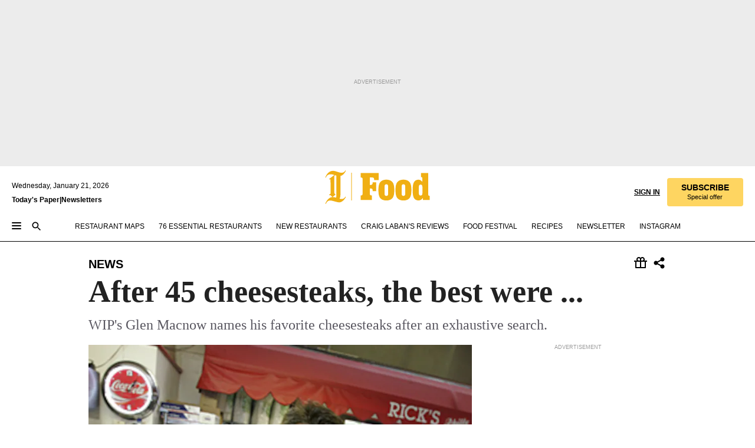

--- FILE ---
content_type: text/html; charset=utf-8
request_url: https://www.inquirer.com/philly/news/breaking/20080404_After_45_cheesesteaks__the_best_were____.html
body_size: 66547
content:
<!DOCTYPE html><html lang="en"><head><link rel="preload" as="image" href="https://www.inquirer.com/resizer/v2/S7NRJP7FQZEPLOZ3BIGDV5WKYY.jpg?auth=0e120686bb190593d52ff5885b9d0b3f2af73380b972d9b9be8335df64218c0d&amp;width=760&amp;height=507&amp;smart=true" imageSrcSet="" imageSizes="(min-width: 1040px) 650px, calc(100vw - 16px)"/><link rel="preconnect" href="https://media.inquirer.com/"/><link rel="dns-prefetch" href="https://media.inquirer.com"/><link rel="preconnect" href="https://p543.inquirer.com/"/><link rel="dns-prefetch" href="https://p543.inquirer.com"/><link rel="stylesheet" type="text/css" href="https://htlbid.com/v3/inquirer-web.com/htlbid.css"/><script async="" src="https://htlbid.com/v3/inquirer-web.com/htlbid.js"></script><link rel="stylesheet" href="/pf/resources/dist/inquirer-light/css/style.css?d=1140"/><title>After 45 cheesesteaks, the best were ...</title><link rel="apple-touch-icon-precomposed" sizes="57x57" href="https://media.inquirer.com/designimages/apple-touch-icon-57x57-precomposed.png"/><link rel="apple-touch-icon-precomposed" sizes="76x76" href="https://media.inquirer.com/designimages/apple-touch-icon-76x76-precomposed.png"/><link rel="apple-touch-icon-precomposed" sizes="120x120" href="https://media.inquirer.com/designimages/apple-touch-icon-60x60-precomposed@2x.png"/><link rel="apple-touch-icon-precomposed" sizes="152x152" href="https://media.inquirer.com/designimages/apple-touch-icon-76x76-precomposed@2x.png"/><link rel="apple-touch-icon-precomposed" sizes="180x180" href="https://media.inquirer.com/designimages/apple-touch-icon-60x60-precomposed@3x.png"/><link rel="icon" sizes="16x16" href="https://media.inquirer.com/designimages/apple-touch-icon-16x16-precomposed.png"/><link rel="icon" sizes="192x192" href="https://media.inquirer.com/designimages/touch-icon-192x192.png"/><link rel="apple-touch-icon-precomposed" href="https://media.inquirer.com/designimages/apple-touch-icon-precomposed.png"/><link rel="apple-touch-icon" href="https://media.inquirer.com/designimages/apple-touch-icon.png"/><meta name="robots" content="index, follow"/><meta name="googlebot-news" content="index"/><meta name="googlebot" content="index"/><meta name="copyright" content="(c) 2026 The Philadelphia Inquirer, LLC"/><meta name="distribution" content="global"/><meta name="rating" content="general"/><meta name="application-name" content="The Philadelphia Inquirer, LLC"/><meta property="og:site_name" content="Inquirer.com"/><meta name="viewport" content="width=device-width,minimum-scale=1,initial-scale=1,maximum-scale=1"/><meta name="arc_environment" content="fusion"/><meta property="fb:pages" content="6130721655"/><meta name="twitter:site" content="@PhillyInquirer"/><meta name="twitter:creator" content="@PhillyInquirer"/><meta property="og:locale" content="en_US"/><meta name="twitter:card" content="summary_large_image"/><script data-schema="Organization" type="application/ld+json">
        {
          "name": "The Philadelphia Inquirer, LLC",
          "url": "https://www.inquirer.com",
          "logo": "https://www.inquirer.com/pb/resources/dist/images/inquirer-logo-official-v2.svg",
          "sameAs": [
            "https://www.facebook.com/philadelphiainquirer/",
            "https://twitter.com/PhillyInquirer"
          ],
          "@type": "NewsMediaOrganization",
          "@context": "http://schema.org"
        }
      </script><script>
            var pmnAdmin = {};
            var PMNdataLayer = [{
              analytics: {}
            }];
          </script><link rel="canonical" href="https://www.inquirer.com/philly/news/breaking/20080404_After_45_cheesesteaks__the_best_were____.html"/><meta property="og:title" content="After 45 cheesesteaks, the best were ..."/><meta property="og:description" content="WIP&#x27;s Glen Macnow names his favorite cheesesteaks after an exhaustive search."/><meta property="og:image" content="https://www.inquirer.com/resizer/v2/S7NRJP7FQZEPLOZ3BIGDV5WKYY.jpg?auth=0e120686bb190593d52ff5885b9d0b3f2af73380b972d9b9be8335df64218c0d&amp;width=760&amp;height=507&amp;smart=true"/><meta property="og:image:width" content="300"/><meta property="og:image:height" content="379"/><meta name="twitter:title" content="After 45 cheesesteaks, the best were ..."/><meta name="twitter:description" content="WIP&#x27;s Glen Macnow names his favorite cheesesteaks after an exhaustive search."/><meta name="twitter:image" content="https://www.inquirer.com/resizer/v2/S7NRJP7FQZEPLOZ3BIGDV5WKYY.jpg?auth=0e120686bb190593d52ff5885b9d0b3f2af73380b972d9b9be8335df64218c0d&amp;width=760&amp;height=507&amp;smart=true"/><meta name="cXenseParse:title" content="After 45 cheesesteaks, the best were ..."/><meta property="article:section" content="News, news, news"/><meta name="author" content="Peter Mucha, Inquirer Staff Writer"/><meta itemProp="description" name="description" content="WIP&#x27;s Glen Macnow names his favorite cheesesteaks after an exhaustive search."/><meta name="og:url" content="https://www.inquirer.com/philly/news/breaking/20080404_After_45_cheesesteaks__the_best_were____.html"/><meta property="article:modified_time" content="2019-04-18T09:38:57-04:00"/><meta name="date" content="2008-04-04T15:16:00Z"/><meta name="article_id" content="W7QIGABXLBGWHD53K46JQM6J24"/><meta property="og:type" content="article"/><meta property="article:opinion" content="false"/><meta property="vf:unique_id" content="W7QIGABXLBGWHD53K46JQM6J24"/><meta name="sailthru.tags" content="news"/><meta name="sailthru.author" content="Peter Mucha, Inquirer Staff Writer"/><meta name="sailthru.date" content="2008-04-04T15:16:00Z"/><meta name="sailthru.title" content="After 45 cheesesteaks, the best were ..."/><meta name="sailthru.description" content="WIP&#x27;s Glen Macnow names his favorite cheesesteaks after an exhaustive search."/><meta name="sailthru.image.full" content="https://www.inquirer.com/resizer/v2/S7NRJP7FQZEPLOZ3BIGDV5WKYY.jpg?auth=0e120686bb190593d52ff5885b9d0b3f2af73380b972d9b9be8335df64218c0d&amp;width=760&amp;height=507&amp;smart=true"/><meta name="sailthru.image.thumb" content="https://www.inquirer.com/resizer/v2/S7NRJP7FQZEPLOZ3BIGDV5WKYY.jpg?auth=0e120686bb190593d52ff5885b9d0b3f2af73380b972d9b9be8335df64218c0d&amp;width=760&amp;height=507&amp;smart=true"/><script data-schema="NewsArticle" type="application/ld+json">
    {
      "@context": "http://schema.org",
      "@type": "NewsArticle",
      "mainEntityOfPage": {
        "@type": "WebPage",
        "@id": "https://www.inquirer.com/philly/news/breaking/20080404_After_45_cheesesteaks__the_best_were____.html"
      },
      "headline": "After 45 cheesesteaks, the best were ...",
      "thumbnailUrl": "https://www.inquirer.com/resizer/v2/S7NRJP7FQZEPLOZ3BIGDV5WKYY.jpg?auth=0e120686bb190593d52ff5885b9d0b3f2af73380b972d9b9be8335df64218c0d&width=760&height=507&smart=true",
      "articleSection": "news",
      "image": {
        "@type": "ImageObject",
        "url": "https://www.inquirer.com/resizer/v2/S7NRJP7FQZEPLOZ3BIGDV5WKYY.jpg?auth=0e120686bb190593d52ff5885b9d0b3f2af73380b972d9b9be8335df64218c0d&width=760&height=507&smart=true",
        "height": 379,
        "width": 300
      },
      "datePublished": "2008-04-04T11:16:00-04:00",
      "dateModified": "2008-04-04T11:16:00-04:00",
      "author": [{"@type":"Person","name":"Peter Mucha"}],
      "isAccessibleForFree": false,
      "hasPart": {
        "@type": "WebPageElement",
        "isAccessibleForFree": false,
        "cssSelector" : ".article-body-paywall"
      },
      "isPartOf": {
        "@type": ["CreativeWork", "Product"],
        "name": "The Philadelphia Inquirer",
        "productID": "inquirer.com:basic"
      },
      "publisher": {
        "@type": "NewsMediaOrganization",
        "name": "The Philadelphia Inquirer",
        "logo": {
          "@type": "ImageObject",
          "url": "https://media.inquirer.com/designimages/inquirer-logo-amp.png",
          "width": 600,
          "height": 60
        }
      },
      "description": "WIP's Glen Macnow names his favorite cheesesteaks after an exhaustive search.",
      "keywords": [
        "articleID/W7QIGABXLBGWHD53K46JQM6J24",
        "Type/Article",
        "target/News/news/news",
        "NavLink/news"
      ],
      "identifier": {
        "@type": "PropertyValue",
        "propertyID": "articleID",
        "value": "W7QIGABXLBGWHD53K46JQM6J24"
      }
    }
    </script><script src="https://cdn.cookielaw.org/scripttemplates/otSDKStub.js" data-domain-script="c6dea5ec-f3a5-432d-8d99-556d91c9726b" type="text/javascript" charset="UTF-8" data-dLayer-name="PMNdataLayer"></script><script src="https://cdn.speedcurve.com/js/lux.js?id=283407416" defer="" crossorigin="anonymous"></script><script type="application/javascript" id="polyfill-script">if(!Array.prototype.includes||!(window.Object && window.Object.assign)||!window.Promise||!window.Symbol||!window.fetch){document.write('<script type="application/javascript" src="/pf/dist/engine/polyfill.js?d=1140&mxId=00000000" defer=""><\/script>')}</script><script id="fusion-engine-react-script" type="application/javascript" src="/pf/dist/engine/react.js?d=1140&amp;mxId=00000000" defer=""></script><script id="fusion-engine-combinations-script" type="application/javascript" src="/pf/dist/components/combinations/light.js?d=1140&amp;mxId=00000000" defer=""></script>
<script>(window.BOOMR_mq=window.BOOMR_mq||[]).push(["addVar",{"rua.upush":"false","rua.cpush":"false","rua.upre":"false","rua.cpre":"false","rua.uprl":"false","rua.cprl":"false","rua.cprf":"false","rua.trans":"","rua.cook":"false","rua.ims":"false","rua.ufprl":"false","rua.cfprl":"false","rua.isuxp":"false","rua.texp":"norulematch","rua.ceh":"false","rua.ueh":"false","rua.ieh.st":"0"}]);</script>
                              <script>!function(e){var n="https://s.go-mpulse.net/boomerang/";if("False"=="True")e.BOOMR_config=e.BOOMR_config||{},e.BOOMR_config.PageParams=e.BOOMR_config.PageParams||{},e.BOOMR_config.PageParams.pci=!0,n="https://s2.go-mpulse.net/boomerang/";if(window.BOOMR_API_key="PPACB-T4Q7H-SPCW8-FS2AT-3JVSH",function(){function e(){if(!o){var e=document.createElement("script");e.id="boomr-scr-as",e.src=window.BOOMR.url,e.async=!0,i.parentNode.appendChild(e),o=!0}}function t(e){o=!0;var n,t,a,r,d=document,O=window;if(window.BOOMR.snippetMethod=e?"if":"i",t=function(e,n){var t=d.createElement("script");t.id=n||"boomr-if-as",t.src=window.BOOMR.url,BOOMR_lstart=(new Date).getTime(),e=e||d.body,e.appendChild(t)},!window.addEventListener&&window.attachEvent&&navigator.userAgent.match(/MSIE [67]\./))return window.BOOMR.snippetMethod="s",void t(i.parentNode,"boomr-async");a=document.createElement("IFRAME"),a.src="about:blank",a.title="",a.role="presentation",a.loading="eager",r=(a.frameElement||a).style,r.width=0,r.height=0,r.border=0,r.display="none",i.parentNode.appendChild(a);try{O=a.contentWindow,d=O.document.open()}catch(_){n=document.domain,a.src="javascript:var d=document.open();d.domain='"+n+"';void(0);",O=a.contentWindow,d=O.document.open()}if(n)d._boomrl=function(){this.domain=n,t()},d.write("<bo"+"dy onload='document._boomrl();'>");else if(O._boomrl=function(){t()},O.addEventListener)O.addEventListener("load",O._boomrl,!1);else if(O.attachEvent)O.attachEvent("onload",O._boomrl);d.close()}function a(e){window.BOOMR_onload=e&&e.timeStamp||(new Date).getTime()}if(!window.BOOMR||!window.BOOMR.version&&!window.BOOMR.snippetExecuted){window.BOOMR=window.BOOMR||{},window.BOOMR.snippetStart=(new Date).getTime(),window.BOOMR.snippetExecuted=!0,window.BOOMR.snippetVersion=12,window.BOOMR.url=n+"PPACB-T4Q7H-SPCW8-FS2AT-3JVSH";var i=document.currentScript||document.getElementsByTagName("script")[0],o=!1,r=document.createElement("link");if(r.relList&&"function"==typeof r.relList.supports&&r.relList.supports("preload")&&"as"in r)window.BOOMR.snippetMethod="p",r.href=window.BOOMR.url,r.rel="preload",r.as="script",r.addEventListener("load",e),r.addEventListener("error",function(){t(!0)}),setTimeout(function(){if(!o)t(!0)},3e3),BOOMR_lstart=(new Date).getTime(),i.parentNode.appendChild(r);else t(!1);if(window.addEventListener)window.addEventListener("load",a,!1);else if(window.attachEvent)window.attachEvent("onload",a)}}(),"".length>0)if(e&&"performance"in e&&e.performance&&"function"==typeof e.performance.setResourceTimingBufferSize)e.performance.setResourceTimingBufferSize();!function(){if(BOOMR=e.BOOMR||{},BOOMR.plugins=BOOMR.plugins||{},!BOOMR.plugins.AK){var n=""=="true"?1:0,t="",a="amjy6eaxeelfk2lqetlq-f-9901733f1-clientnsv4-s.akamaihd.net",i="false"=="true"?2:1,o={"ak.v":"39","ak.cp":"689028","ak.ai":parseInt("653835",10),"ak.ol":"0","ak.cr":9,"ak.ipv":4,"ak.proto":"h2","ak.rid":"f79e663","ak.r":43855,"ak.a2":n,"ak.m":"dscr","ak.n":"ff","ak.bpcip":"3.19.143.0","ak.cport":58496,"ak.gh":"23.33.23.202","ak.quicv":"","ak.tlsv":"tls1.3","ak.0rtt":"","ak.0rtt.ed":"","ak.csrc":"-","ak.acc":"","ak.t":"1768957143","ak.ak":"hOBiQwZUYzCg5VSAfCLimQ==Vfm7+/6+BxTkHIULlwwwf4oJ72zBfm27NA7Bq6iXHTXF4NCX5dDFqHsG62BPVea/tZkVXr741UzShL/YgHS+3ODAgOFTC9zUxCkRs0KW+IfgZL1qV6MfiPFtDUir6AcxmE0f2mHrxi5gdM63CsjeonFrRwCvcGYDki+mo1exiIOgOqdX+iTHDrM0FNsSK+ij8c9kUStJFEZQ/Ll+O6Laxe/[base64]/HGPOZVi1Q=","ak.pv":"123","ak.dpoabenc":"","ak.tf":i};if(""!==t)o["ak.ruds"]=t;var r={i:!1,av:function(n){var t="http.initiator";if(n&&(!n[t]||"spa_hard"===n[t]))o["ak.feo"]=void 0!==e.aFeoApplied?1:0,BOOMR.addVar(o)},rv:function(){var e=["ak.bpcip","ak.cport","ak.cr","ak.csrc","ak.gh","ak.ipv","ak.m","ak.n","ak.ol","ak.proto","ak.quicv","ak.tlsv","ak.0rtt","ak.0rtt.ed","ak.r","ak.acc","ak.t","ak.tf"];BOOMR.removeVar(e)}};BOOMR.plugins.AK={akVars:o,akDNSPreFetchDomain:a,init:function(){if(!r.i){var e=BOOMR.subscribe;e("before_beacon",r.av,null,null),e("onbeacon",r.rv,null,null),r.i=!0}return this},is_complete:function(){return!0}}}}()}(window);</script></head><body><div>
                <script type="text/javascript">
                  function OptanonWrapper() { }
                </script>
              </div><noscript>
          <iframe src="https://www.googletagmanager.com/ns.html?id=GTM-M4NMCHW"
          height="0" width="0" style="display:none;visibility:hidden"></iframe></noscript><div id="fusion-app" class=""><div class="article-body article-body-paywall type-body-text"><a class="sr-only focus:not-sr-only active:not-sr-only hover:not-sr-only" href="#article-body">Skip to content</a><header id="app-bar" class="app-bar header top-0 sticky z-[11]"><div data-ad-name="article/top_banner_masthead" class="text-center container-column
          bg-[#ececec] overflow-hidden py-4 flex-col justify-center items-center flex min-h-[50px] md:min-h-[90px] lg:min-h-[250px]"><div class="type-button absolute z-0"><div class="advertisement-text font-light xxs:leading-5 xs:leading-none text-[9px] text-[#999] tracking-normal uppercase justify-center flex flex-row mb-1">Advertisement</div></div><div class="container-row justify-center w-full z-1"><div class="arcad bg-none my-0 mx-auto min-h-0 min-w-0 ad-responsive text-center "><div class="htlad-web-top_banner_masthead" data-unit="phl.news/article/top_banner" data-targeting="{&quot;position&quot;:&quot;slider&quot;,&quot;position_type&quot;:&quot;slider_section&quot;}"></div></div></div></div><nav class="global-app-bar sticky top-0 border-solid z-[11] inset-x-0 border-b bg-white "><div class="h-[62px] flex flex-col max-w-[1240px] mx-auto px-5 justify-center relative lg:h-[127px] bg-white"><div class="static lg:relative"><div class="transition-all lg:w-[616px] left-0 flex flex-col
        overflow-hidden duration-200 absolute w-full top-16
        lg:left-8 shadow-md lg:top-[128px] h-0"><div class="flex flex-col bg-white space-y-3 p-3 shadow-md inq-dropdown-menu px-7 py-4 "><div class="relative"><input type="text" placeholder="Search" aria-required="false" aria-label="Search" id="search" class="font-grot10 border border-solid border-neutral-dark-gray focus:border-primary-blue active:border-primary-blue w-full px-6 py-3 text-4"/><div class="absolute top-1 right-1"><button class="cursor-pointer p-2 bg-transparent"><svg xmlns="http://www.w3.org/2000/svg" width="20" height="20" viewBox="0 0 24 24"><use href="#search-icon-circle"></use><use href="#search-icon-line"></use></svg></button></div></div></div></div></div><div class="flex flex-row flex-auto"><svg xmlns="http://www.w3.org/2000/svg" class="hidden"><defs><path d="M0 0h24v24H0z" fill="none" id="search-icon-circle"></path><path d="M15.5 14h-.79l-.28-.27C15.41 12.59 16 11.11 16 9.5 16 5.91 13.09 3 9.5 3S3 5.91 3 9.5 5.91 16 9.5 16c1.61 0 3.09-.59 4.23-1.57l.27.28v.79l5 4.99L20.49 19l-4.99-5zm-6 0C7.01 14 5 11.99 5 9.5S7.01 5 9.5 5 14 7.01 14 9.5 11.99 14 9.5 14z" id="search-icon-line"></path></defs></svg><div class="flex-1 flex items-center space-x-2 lg:hidden"><button type="button" role="button" aria-label="Full navigation" aria-haspopup="true" aria-expanded="false" class="flex flex-col h-3 w-4 p-0 rounded
      justify-center items-center group cursor-pointer bg-transparent"><div class="h-0.5 w-4 rounded-full transition ease
      transform duration-300 opacity-100 group-hover:opacity-50  bg-black"></div><div class="h-0.5 w-4 my-[3px] rounded-full
      transition ease transform duration-300 opacity-100 group-hover:opacity-50 bg-black"></div><div class="h-0.5 w-4 rounded-full transition
      ease transform duration-300 opacity-100 group-hover:opacity-50  bg-black"></div></button><button class="cursor-pointer p-2 mt-1 bg-transparent" aria-label="Search" aria-haspopup="true" aria-expanded="false"><svg xmlns="http://www.w3.org/2000/svg" width="20" height="20" viewBox="0 0 24 24"><use href="#search-icon-circle"></use><use href="#search-icon-line"></use></svg></button></div><div class="hidden flex-1 flex-col space-y-1 justify-center lg:flex lg:pt-3"><div class="flex flex-row items-center"><div aria-label="Wednesday, January 21, 2026" class="text-3 mb-1 mr-1">Wednesday, January 21, 2026</div></div><div class="flex gap-1 text-3 font-bold leading-3.5 "><a href="https://eedition.inquirer.com/" id="todayspaper" data-link-type="global-nav" aria-label="Print Copy of Today&#x27;s Paper" role="link" class="no-underline text-black">Today&#x27;s Paper</a>|<a class="no-underline text-black" href="https://www.inquirer.com/newsletters/" data-link-type="global-nav" aria-label="Newsletters" role="link">Newsletters</a></div></div><div class="flex-1 text-center justify-center items-center flex"><div class="flex-1 relative"><div class="absolute left-0 right-0 h-full flex items-center justify-center"><a href="/" data-link-type="global-nav" aria-label="The Philadelphia Inquirer - Go to homepage link" role="link"><svg class="mx-auto fill-black lg:fill-secondary-yellow h-8 sm:h-[37px] lg:h-[57px]" xmlns="http://www.w3.org/2000/svg" viewBox="0 0 47 56"><g><path d="M12.819 44.4706L17.892 40.32C16.7061 39.3976 15.6849 38.3765 15.6849 36.8612V9.19059L17.1014 8.07059C17.7602 8.33412 18.4849 8.53176 19.2426 8.72941V41.5388C19.2426 42.8894 19.1108 44.3388 18.979 45.5247C16.772 44.8659 15.4543 44.6682 12.7861 44.4706M0.499023 11.7271L1.35549 12.2541C2.47549 9.38824 4.81432 6.52235 8.76726 6.52235C12.7202 6.52235 13.7743 7.04941 15.8826 7.77412L6.75785 14.4612L7.54843 15.3176L8.73432 14.4612C8.8002 14.4612 9.39314 14.9882 9.39314 21.1153V38.9035L6.79079 40.7812L7.58138 41.6376L8.56961 40.9129L12.819 44.5035C6.95549 44.5035 2.34373 50.5647 0.564906 55.5059L1.42138 56.0329C2.60726 53.1012 4.61667 50.2353 8.66843 50.2353C12.7202 50.2353 20.132 53.3647 24.3484 53.3647C28.5649 53.3647 33.6049 48.4565 35.3508 44.24L34.4943 43.7129C33.5061 46.1835 31.299 47.7318 28.5649 47.7318C25.8308 47.7318 26.4237 47.5341 25.0402 47.2706H24.8426C24.7108 47.2047 24.6449 47.2047 24.579 47.2047C25.4355 45.92 25.699 45.0635 25.9626 43.1859C26.3578 40.1224 26.3578 34.3247 26.3578 30.1412V9.25647C32.1555 7.93882 35.0214 1.25176 35.3508 0.527059L34.4943 0C33.4402 2.60235 31.2331 3.98588 28.3014 3.98588C23.4261 3.98588 18.0896 0.790588 13.5108 0.790588C6.69196 0.790588 2.44255 6.65412 0.499023 11.7271Z"></path><path d="M45.499 4H44.499V50H45.499V4Z"></path></g></svg></a><a href="/food" data-link-type="global-nav" aria-label="The Philadelphia Inquirer - Go to food page link" role="link"><svg viewBox="50 0 127 57" xmlns="http://www.w3.org/2000/svg" class="pl-1 h-8 fill-black lg:fill-secondary-yellow sm:h-[37px] lg:h-[57px]"><path d="M59.3894 42.5493H60.0415C62.0043 42.5493 62.854 41.5679 62.854 39.2164V15.4187C62.854 13.064 62.0043 12.0859 60.0415 12.0859H59.3894V4.43213H90.1163V16.5286H82.2715V15.8106C82.2715 12.9322 81.4877 12.0826 78.2833 12.0826H74.8846V24.7652H76.7157C79.2647 24.7652 79.7884 22.674 79.7884 21.0372V20.1875H85.8679V35.2249H79.7884V34.5069C79.7884 32.2181 79.2647 30.7789 76.7157 30.7789H74.8846V39.2131C74.8846 41.5679 75.9319 42.546 77.8914 42.546H78.5468V50.1964H59.3894V42.5493Z"></path><path d="M91.8288 45.8819C90.2612 43.2012 89.5399 39.4764 89.5399 33.4594C89.5399 27.4425 90.2579 23.7836 91.8288 21.1028C94.0518 17.3122 98.4978 15.8071 103.01 15.8071C107.522 15.8071 111.968 17.3122 114.191 21.1028C115.758 23.7836 116.479 27.4458 116.479 33.4594C116.479 39.4731 115.762 43.2012 114.191 45.8819C111.902 49.61 107.522 51.1118 103.01 51.1118C98.4978 51.1151 94.1177 49.61 91.8288 45.8819ZM103.01 43.3329C104.907 43.3329 106.082 42.2197 106.082 39.6048V27.3141C106.082 24.6992 104.907 23.586 103.01 23.586C101.113 23.586 99.937 24.6992 99.937 27.3141V39.6048C99.937 42.223 101.113 43.3329 103.01 43.3329Z"></path><path d="M120.817 45.8819C119.249 43.2012 118.528 39.4764 118.528 33.4594C118.528 27.4425 119.246 23.7836 120.817 21.1028C123.04 17.3122 127.486 15.8071 131.998 15.8071C136.51 15.8071 140.956 17.3122 143.179 21.1028C144.746 23.7836 145.468 27.4458 145.468 33.4594C145.468 39.4731 144.75 43.2012 143.179 45.8819C140.89 49.61 136.51 51.1118 131.998 51.1118C127.486 51.1151 123.106 49.61 120.817 45.8819ZM131.998 43.3329C133.895 43.3329 135.07 42.2197 135.07 39.6048V27.3141C135.07 24.6992 133.895 23.586 131.998 23.586C130.101 23.586 128.925 24.6992 128.925 27.3141V39.6048C128.925 42.223 130.101 43.3329 131.998 43.3329Z"></path><path d="M149.37 45.948C148.129 43.2014 147.671 39.5425 147.671 33.3938C147.671 27.1825 148.194 23.7179 149.37 21.0372C150.875 17.4408 154.01 15.8073 157.412 15.8073C159.635 15.8073 162.185 16.9205 164.081 19.5354V13.5876C164.081 11.7565 163.1 11.4305 162.119 11.4305H161.661V4.43213H174.083V41.0442C174.083 42.8753 174.933 43.2014 176.241 43.2014H176.501V50.1964H165.06V46.4684C163.426 49.6069 160.288 51.0461 157.409 51.0461C154.271 51.0494 150.938 49.5443 149.37 45.948ZM161.071 42.681C162.968 42.681 164.144 41.5712 164.144 38.8245V28.1014C164.144 25.4206 162.968 24.1131 161.071 24.1131C159.24 24.1131 158.065 25.4206 158.065 28.1014V38.8245C158.065 41.5679 159.24 42.681 161.071 42.681Z"></path></svg></a></div></div></div><div class="flex-1 flex items-center justify-end lg:pt-3"><div class="text-right"><div class="w-full font-grot10"><a aria-haspopup="true" aria-expanded="false" aria-label="Signin/Signup" data-link-type="global-nav" class="cursor-pointer font-bold uppercase lg:hidden text-3 grid justify-end flex-wrap sm:flex leading-3.5"><span class="inline-block whitespace-nowrap">Sign In / </span><span class="inline-block whitespace-nowrap">Sign Up</span></a><div class="subscribe-btn w-full flex-row items-center space-x-3 lg:flex hidden"><a class="cursor-pointer font-bold text-3 text-neutral-black hidden lg:inline transition-all duration-500 ease-in-out opacity-1 auth0-log-in login-btn sign-in align-middle uppercase underline xxl:text-3.5" role="link" aria-label="Sign in" data-link-type="global-nav">Sign in</a><a class="subscribe no-underline" role="link" aria-label="Subscribe" data-link-type="global-nav" href="https://www.inquirer.com/subscribe_today/"><button class="transition-all duration-300 ease-out rounded cursor-pointer font-grot10 py-2 px-6 text-neutral-black signup-wrapper hidden lg:inline-block relative whitespace-no-wrap text-[.875rem] uppercase bg-[#fed561] border border-[#fed561] test-subscribe-btn leading-4 overflow-hidden" data-link-type="global-nav" style="background-color:#fed561;border-color:#fed561;color:#000000" role="button"><b>SUBSCRIBE</b><div class="transition-all text-[11px] duration-[250ms] ease-in-out offer-language font-light normal-case
                        tracking-normal overflow-hidden ">Special offer</div></button></a></div></div><div class="static lg:relative z-1"><div class="transition-all left-0 lg:left-auto lg:right-0 flex overflow-hidden duration-200 absolute w-full top-16 justify-center bg-white  lg:w-auto lg:top-0 shadow-md  h-0"><div class="w-full sm:w-[400px] lg:w-[254px]"><div class="flex flex-col justify-center items-center shadow-none inq-dropdown-menu p-3 pb-5 sm:mx-auto "><div class="flex justify-center items-center space-x-2"><svg xmlns="http://www.w3.org/2000/svg" width="12" height="12" viewBox="0 0 12 12" version="1.1"><g stroke="none" stroke-width="1" fill="none" fill-rule="evenodd"><g id="tooltip"><circle fill="#1A6AFF" cx="6" cy="6" r="6"></circle><rect fill="#FFFFFF" x="5.25" y="2" width="1.5" height="5"></rect><rect fill="#FFFFFF" x="5.25" y="8" width="1.5" height="1.5"></rect></g></g></svg><div class="text-2.5 info-link" role="link" aria-label="Keep reading by creating a &lt;b&gt;free&lt;/b&gt; account or signing in.">Keep reading by creating a <b>free</b> account or signing in.</div></div><button aria-label="Sign in/Sign up" class="inq-button-ds cursor-pointer font-grot10 !normal-case !text-md !leading-5 min-h-[40px] px-6 py-2.5 !font-medium 
    text-white inline-flex 
    justify-center items-center text-center 
    not-italic rounded 
    box-border focus:ring-4 
    transition-all duration-300 ease-out bg-blue-mid hover:bg-blue-dark focus:ring-blue-dark auth0-log-in login-btn w-full sm:w-auto sm:min-w-[190px] lg:min-w-0 my-2" data-link-type="global-nav">Sign in/Sign up</button><form class="flex justify-center items-center w-full sm:w-auto " action="https://www.inquirer.com/subscribe_today/"><button aria-label="Subscribe" class="inq-button-ds cursor-pointer font-grot10 !normal-case !text-md !leading-5 min-h-[40px] px-6 py-2.5 !font-medium 
    text-white inline-flex 
    justify-center items-center text-center 
    not-italic rounded 
    box-border focus:ring-4 
    transition-all duration-300 ease-out inq-button-ds--secondary bg-transparent hover:bg-transparent !border !border-solid !text-black border-black hover:border-gray-mid-neutral
      focus:!bg-white focus:ring-4 focus:ring-silversand
      active:ring-0 active:!bg-gray-mid-neutral active:!text-white lg:!hidden w-full sm:w-auto sm:min-w-[190px] lg:min-w-0 my-2" data-link-type="global-nav">Subscribe</button></form><form class="flex justify-center items-center w-full sm:w-auto lg:hidden" action="https://www.inquirer.com/donate/"><button aria-label="Support local news" class="inq-button-ds cursor-pointer font-grot10 !normal-case !text-md !leading-5 min-h-[40px] px-6 py-2.5 !font-medium 
    text-white inline-flex 
    justify-center items-center text-center 
    not-italic rounded 
    box-border focus:ring-4 
    transition-all duration-300 ease-out inq-button-ds--secondary bg-transparent hover:bg-transparent !border !border-solid !text-black border-black hover:border-gray-mid-neutral
      focus:!bg-white focus:ring-4 focus:ring-silversand
      active:ring-0 active:!bg-gray-mid-neutral active:!text-white support-local-news-btn w-full sm:w-auto sm:min-w-[190px] lg:min-w-0 my-2" data-link-type="global-nav">Support local news</button></form><a href="#" aria-label="Sign out" class="inq-button-ds cursor-pointer font-grot10 !normal-case !text-md !leading-5 inq-button-ds--link decoration-1 underline-offset-1 text-black h-auto text-center mt-2 hidden logout-btn" data-link-type="global-nav">Sign out</a></div></div></div></div></div></div></div><div class="flex transition-all duration-250 flex-row h-0 overflow-hidden items-center lg:h-[52px]"><div class="flex-1 lg:flex items-center space-x-2 hidden "><button type="button" role="button" aria-label="Full navigation" aria-haspopup="true" aria-expanded="false" class="flex flex-col h-3 w-4 p-0 rounded
      justify-center items-center group cursor-pointer bg-white"><div class="h-0.5 w-4 rounded-full transition ease
      transform duration-300 opacity-100 group-hover:opacity-50  bg-black"></div><div class="h-0.5 w-4 my-[3px] rounded-full
      transition ease transform duration-300 opacity-100 group-hover:opacity-50 bg-black"></div><div class="h-0.5 w-4 rounded-full transition
      ease transform duration-300 opacity-100 group-hover:opacity-50  bg-black"></div></button><button class="cursor-pointer p-2 mt-1 bg-transparent" aria-label="Search" aria-haspopup="true" aria-expanded="false"><svg xmlns="http://www.w3.org/2000/svg" width="20" height="20" viewBox="0 0 24 24"><use href="#search-icon-circle"></use><use href="#search-icon-line"></use></svg></button></div><div class="flex overflow-hidden items-center"><div class="flex-wrap justify-center flex overflow-hidden h-4 transition-all duration-500 ease-in-out"><a data-link-type="header-nav-main" aria-label="Restaurant Maps" role="link" class="uppercase no-underline text-black cursor-pointer text-3 mx-6" href="https://www.inquirer.com/topic/restaurant-maps/">Restaurant Maps</a><a data-link-type="header-nav-main" aria-label="76 Essential Restaurants" role="link" class="uppercase no-underline text-black cursor-pointer text-3 mr-6" href="https://www.inquirer.com/76">76 Essential Restaurants</a><a data-link-type="header-nav-main" aria-label="New Restaurants" role="link" class="uppercase no-underline text-black cursor-pointer text-3 mr-6" href="https://www.inquirer.com/food/new-restaurants-philadelphia-area-20250314.html">New Restaurants</a><a data-link-type="header-nav-main" aria-label="Craig Laban&#x27;s Reviews" role="link" class="uppercase no-underline text-black cursor-pointer text-3 mr-6" href="https://inquirer.com/food/craig-laban">Craig Laban&#x27;s Reviews</a><a data-link-type="header-nav-main" aria-label="Food Festival" role="link" class="uppercase no-underline text-black cursor-pointer text-3 mr-6" href="https://foodfest.inquirer.com/">Food Festival</a><a data-link-type="header-nav-main" aria-label="Recipes" role="link" class="uppercase no-underline text-black cursor-pointer text-3 mr-6" href="/food/recipes">Recipes</a><a data-link-type="header-nav-main" aria-label="Newsletter" role="link" class="uppercase no-underline text-black cursor-pointer text-3 mr-6" href="https://www.inquirer.com/newsletters/lets-eat/sign-up/">Newsletter</a><a data-link-type="header-nav-main" aria-label="Instagram" role="link" class="uppercase no-underline text-black cursor-pointer text-3 mr-6" href="https://instagram.com/phillyinqfood/">Instagram</a></div></div><div class="flex-1"></div></div></div></nav><nav class="global-app-bar !h-[63px] fixed top-0 z-[11] border-solid inset-x-0 transition-all duration-500 mx-auto box-border invisible opacity-0 duration-100 border-b bg-white "><div class="app-bar-wrapper !h-[62px] bg-white flex flex-col max-w-[1240px] mx-auto px-5 justify-center relative inset-x-0 bg-white"><div class="static lg:relative"><div class="transition-all lg:w-[616px] left-0 flex flex-col
        overflow-hidden duration-200 absolute w-full top-16
        lg:left-8 shadow-md lg:top-16 h-0"><div class="flex flex-col bg-white space-y-3 p-3 shadow-md inq-dropdown-menu px-7 py-4 static"><div class="relative"><input type="text" placeholder="Search" aria-required="false" aria-label="Search" id="search" class="font-grot10 border border-solid border-neutral-dark-gray focus:border-primary-blue active:border-primary-blue w-full px-6 py-3 text-4"/><div class="absolute top-1 right-1"><button class="cursor-pointer p-2 bg-transparent"><svg xmlns="http://www.w3.org/2000/svg" width="20" height="20" viewBox="0 0 24 24"><use href="#search-icon-circle"></use><use href="#search-icon-line"></use></svg></button></div></div></div></div></div><div class="flex flex-row flex-auto"><svg xmlns="http://www.w3.org/2000/svg" class="hidden"><defs><path d="M0 0h24v24H0z" fill="none" id="search-icon-circle"></path><path d="M15.5 14h-.79l-.28-.27C15.41 12.59 16 11.11 16 9.5 16 5.91 13.09 3 9.5 3S3 5.91 3 9.5 5.91 16 9.5 16c1.61 0 3.09-.59 4.23-1.57l.27.28v.79l5 4.99L20.49 19l-4.99-5zm-6 0C7.01 14 5 11.99 5 9.5S7.01 5 9.5 5 14 7.01 14 9.5 11.99 14 9.5 14z" id="search-icon-line"></path></defs></svg><div class="flex-1 flex items-center space-x-2"><button type="button" role="button" aria-label="Full navigation" aria-haspopup="true" aria-expanded="false" class="flex flex-col h-3 w-4 p-0 rounded
      justify-center items-center group cursor-pointer bg-transparent"><div class="h-0.5 w-4 rounded-full transition ease
      transform duration-300 opacity-100 group-hover:opacity-50  bg-black"></div><div class="h-0.5 w-4 my-[3px] rounded-full
      transition ease transform duration-300 opacity-100 group-hover:opacity-50 bg-black"></div><div class="h-0.5 w-4 rounded-full transition
      ease transform duration-300 opacity-100 group-hover:opacity-50  bg-black"></div></button><button class="cursor-pointer p-2 mt-1 bg-transparent" aria-label="Search" aria-haspopup="true" aria-expanded="false"><svg xmlns="http://www.w3.org/2000/svg" width="20" height="20" viewBox="0 0 24 24"><use href="#search-icon-circle"></use><use href="#search-icon-line"></use></svg></button></div><div class="flex-1 text-center justify-center items-center flex"><div class="flex-1 relative"><div class="absolute left-0 right-0 h-full flex items-center justify-center"><a href="/" data-link-type="global-nav" aria-label="The Philadelphia Inquirer - Go to homepage link" role="link"><svg class="mx-auto fill-black lg:fill-secondary-yellow h-8 sm:h-[37px]" xmlns="http://www.w3.org/2000/svg" viewBox="0 0 47 56"><g><path d="M12.819 44.4706L17.892 40.32C16.7061 39.3976 15.6849 38.3765 15.6849 36.8612V9.19059L17.1014 8.07059C17.7602 8.33412 18.4849 8.53176 19.2426 8.72941V41.5388C19.2426 42.8894 19.1108 44.3388 18.979 45.5247C16.772 44.8659 15.4543 44.6682 12.7861 44.4706M0.499023 11.7271L1.35549 12.2541C2.47549 9.38824 4.81432 6.52235 8.76726 6.52235C12.7202 6.52235 13.7743 7.04941 15.8826 7.77412L6.75785 14.4612L7.54843 15.3176L8.73432 14.4612C8.8002 14.4612 9.39314 14.9882 9.39314 21.1153V38.9035L6.79079 40.7812L7.58138 41.6376L8.56961 40.9129L12.819 44.5035C6.95549 44.5035 2.34373 50.5647 0.564906 55.5059L1.42138 56.0329C2.60726 53.1012 4.61667 50.2353 8.66843 50.2353C12.7202 50.2353 20.132 53.3647 24.3484 53.3647C28.5649 53.3647 33.6049 48.4565 35.3508 44.24L34.4943 43.7129C33.5061 46.1835 31.299 47.7318 28.5649 47.7318C25.8308 47.7318 26.4237 47.5341 25.0402 47.2706H24.8426C24.7108 47.2047 24.6449 47.2047 24.579 47.2047C25.4355 45.92 25.699 45.0635 25.9626 43.1859C26.3578 40.1224 26.3578 34.3247 26.3578 30.1412V9.25647C32.1555 7.93882 35.0214 1.25176 35.3508 0.527059L34.4943 0C33.4402 2.60235 31.2331 3.98588 28.3014 3.98588C23.4261 3.98588 18.0896 0.790588 13.5108 0.790588C6.69196 0.790588 2.44255 6.65412 0.499023 11.7271Z"></path><path d="M45.499 4H44.499V50H45.499V4Z"></path></g></svg></a><a href="/food" data-link-type="global-nav" aria-label="The Philadelphia Inquirer - Go to food page link" role="link"><svg viewBox="50 0 127 57" xmlns="http://www.w3.org/2000/svg" class="pl-1 h-8 fill-black lg:fill-secondary-yellow sm:h-[37px]"><path d="M59.3894 42.5493H60.0415C62.0043 42.5493 62.854 41.5679 62.854 39.2164V15.4187C62.854 13.064 62.0043 12.0859 60.0415 12.0859H59.3894V4.43213H90.1163V16.5286H82.2715V15.8106C82.2715 12.9322 81.4877 12.0826 78.2833 12.0826H74.8846V24.7652H76.7157C79.2647 24.7652 79.7884 22.674 79.7884 21.0372V20.1875H85.8679V35.2249H79.7884V34.5069C79.7884 32.2181 79.2647 30.7789 76.7157 30.7789H74.8846V39.2131C74.8846 41.5679 75.9319 42.546 77.8914 42.546H78.5468V50.1964H59.3894V42.5493Z"></path><path d="M91.8288 45.8819C90.2612 43.2012 89.5399 39.4764 89.5399 33.4594C89.5399 27.4425 90.2579 23.7836 91.8288 21.1028C94.0518 17.3122 98.4978 15.8071 103.01 15.8071C107.522 15.8071 111.968 17.3122 114.191 21.1028C115.758 23.7836 116.479 27.4458 116.479 33.4594C116.479 39.4731 115.762 43.2012 114.191 45.8819C111.902 49.61 107.522 51.1118 103.01 51.1118C98.4978 51.1151 94.1177 49.61 91.8288 45.8819ZM103.01 43.3329C104.907 43.3329 106.082 42.2197 106.082 39.6048V27.3141C106.082 24.6992 104.907 23.586 103.01 23.586C101.113 23.586 99.937 24.6992 99.937 27.3141V39.6048C99.937 42.223 101.113 43.3329 103.01 43.3329Z"></path><path d="M120.817 45.8819C119.249 43.2012 118.528 39.4764 118.528 33.4594C118.528 27.4425 119.246 23.7836 120.817 21.1028C123.04 17.3122 127.486 15.8071 131.998 15.8071C136.51 15.8071 140.956 17.3122 143.179 21.1028C144.746 23.7836 145.468 27.4458 145.468 33.4594C145.468 39.4731 144.75 43.2012 143.179 45.8819C140.89 49.61 136.51 51.1118 131.998 51.1118C127.486 51.1151 123.106 49.61 120.817 45.8819ZM131.998 43.3329C133.895 43.3329 135.07 42.2197 135.07 39.6048V27.3141C135.07 24.6992 133.895 23.586 131.998 23.586C130.101 23.586 128.925 24.6992 128.925 27.3141V39.6048C128.925 42.223 130.101 43.3329 131.998 43.3329Z"></path><path d="M149.37 45.948C148.129 43.2014 147.671 39.5425 147.671 33.3938C147.671 27.1825 148.194 23.7179 149.37 21.0372C150.875 17.4408 154.01 15.8073 157.412 15.8073C159.635 15.8073 162.185 16.9205 164.081 19.5354V13.5876C164.081 11.7565 163.1 11.4305 162.119 11.4305H161.661V4.43213H174.083V41.0442C174.083 42.8753 174.933 43.2014 176.241 43.2014H176.501V50.1964H165.06V46.4684C163.426 49.6069 160.288 51.0461 157.409 51.0461C154.271 51.0494 150.938 49.5443 149.37 45.948ZM161.071 42.681C162.968 42.681 164.144 41.5712 164.144 38.8245V28.1014C164.144 25.4206 162.968 24.1131 161.071 24.1131C159.24 24.1131 158.065 25.4206 158.065 28.1014V38.8245C158.065 41.5679 159.24 42.681 161.071 42.681Z"></path></svg></a></div></div></div><div class="flex-1 flex items-center justify-end"><div class="text-right"><div class="w-full font-grot10"><a aria-haspopup="true" aria-expanded="false" aria-label="Signin/Signup" data-link-type="global-nav" class="cursor-pointer font-bold uppercase lg:hidden text-3 grid justify-end flex-wrap sm:flex leading-3.5"><span class="inline-block whitespace-nowrap">Sign In / </span><span class="inline-block whitespace-nowrap">Sign Up</span></a><div class="subscribe-btn w-full flex-row items-center space-x-3 lg:flex hidden"><a class="cursor-pointer font-bold text-3 text-neutral-black hidden lg:inline transition-all duration-500 ease-in-out opacity-1 auth0-log-in login-btn sign-in align-middle uppercase underline xxl:text-3.5" role="link" aria-label="Sign in" data-link-type="global-nav">Sign in</a><a class="subscribe no-underline" role="link" aria-label="Subscribe" data-link-type="global-nav" href="https://www.inquirer.com/subscribe_today/"><button class="transition-all duration-300 ease-out rounded cursor-pointer font-grot10 py-2 px-6 text-neutral-black signup-wrapper hidden lg:inline-block relative whitespace-no-wrap text-[.875rem] uppercase bg-[#fed561] border border-[#fed561] test-subscribe-btn leading-4 overflow-hidden" data-link-type="global-nav" style="background-color:#fed561;border-color:#fed561;color:#000000" role="button"><b>SUBSCRIBE</b><div class="transition-all text-[11px] duration-[250ms] ease-in-out offer-language font-light normal-case
                        tracking-normal overflow-hidden hidden">Special offer</div></button></a></div></div><div class="static lg:relative z-1"><div class="transition-all left-0 lg:left-auto lg:right-0 flex overflow-hidden duration-200 absolute w-full top-16 justify-center bg-white  lg:w-auto lg:top-0 shadow-md lg:top-[5px] h-0"><div class="w-full sm:w-[400px] lg:w-[254px]"><div class="flex flex-col justify-center items-center shadow-none inq-dropdown-menu p-3 pb-5 sm:mx-auto static"><div class="flex justify-center items-center space-x-2"><svg xmlns="http://www.w3.org/2000/svg" width="12" height="12" viewBox="0 0 12 12" version="1.1"><g stroke="none" stroke-width="1" fill="none" fill-rule="evenodd"><g id="tooltip"><circle fill="#1A6AFF" cx="6" cy="6" r="6"></circle><rect fill="#FFFFFF" x="5.25" y="2" width="1.5" height="5"></rect><rect fill="#FFFFFF" x="5.25" y="8" width="1.5" height="1.5"></rect></g></g></svg><div class="text-2.5 info-link" role="link" aria-label="Keep reading by creating a &lt;b&gt;free&lt;/b&gt; account or signing in.">Keep reading by creating a <b>free</b> account or signing in.</div></div><button aria-label="Sign in/Sign up" class="inq-button-ds cursor-pointer font-grot10 !normal-case !text-md !leading-5 min-h-[40px] px-6 py-2.5 !font-medium 
    text-white inline-flex 
    justify-center items-center text-center 
    not-italic rounded 
    box-border focus:ring-4 
    transition-all duration-300 ease-out bg-blue-mid hover:bg-blue-dark focus:ring-blue-dark auth0-log-in login-btn w-full sm:w-auto sm:min-w-[190px] lg:min-w-0 my-2" data-link-type="global-nav">Sign in/Sign up</button><form class="flex justify-center items-center w-full sm:w-auto " action="https://www.inquirer.com/subscribe_today/"><button aria-label="Subscribe" class="inq-button-ds cursor-pointer font-grot10 !normal-case !text-md !leading-5 min-h-[40px] px-6 py-2.5 !font-medium 
    text-white inline-flex 
    justify-center items-center text-center 
    not-italic rounded 
    box-border focus:ring-4 
    transition-all duration-300 ease-out inq-button-ds--secondary bg-transparent hover:bg-transparent !border !border-solid !text-black border-black hover:border-gray-mid-neutral
      focus:!bg-white focus:ring-4 focus:ring-silversand
      active:ring-0 active:!bg-gray-mid-neutral active:!text-white lg:!hidden w-full sm:w-auto sm:min-w-[190px] lg:min-w-0 my-2" data-link-type="global-nav">Subscribe</button></form><form class="flex justify-center items-center w-full sm:w-auto lg:hidden" action="https://www.inquirer.com/donate/"><button aria-label="Support local news" class="inq-button-ds cursor-pointer font-grot10 !normal-case !text-md !leading-5 min-h-[40px] px-6 py-2.5 !font-medium 
    text-white inline-flex 
    justify-center items-center text-center 
    not-italic rounded 
    box-border focus:ring-4 
    transition-all duration-300 ease-out inq-button-ds--secondary bg-transparent hover:bg-transparent !border !border-solid !text-black border-black hover:border-gray-mid-neutral
      focus:!bg-white focus:ring-4 focus:ring-silversand
      active:ring-0 active:!bg-gray-mid-neutral active:!text-white support-local-news-btn w-full sm:w-auto sm:min-w-[190px] lg:min-w-0 my-2" data-link-type="global-nav">Support local news</button></form><a href="#" aria-label="Sign out" class="inq-button-ds cursor-pointer font-grot10 !normal-case !text-md !leading-5 inq-button-ds--link decoration-1 underline-offset-1 text-black h-auto text-center mt-2 hidden logout-btn" data-link-type="global-nav">Sign out</a></div></div></div></div></div></div></div></div></nav></header><section class="main relative "><main id="main"><div data-fusion-collection="features" data-fusion-type="config/WeRecommendSettings"></div><div data-fusion-collection="features" data-fusion-type="global/AdBAM"></div><div class="max-w-[980px] mx-auto lg:px-0 px-5 pb-5"><div class="flex relative -bottom-2           pt-4           items-center"><div class="flex flex-col w-full"><div class="
            type-article-eyebrow p-0 mr-4 w-full transition-all
            
          "><a data-link-type="article-eyebrow" href="https://www.inquirer.com/news" title="News" class="text-black hover:text-blue-mid no-underline">News</a></div></div><div><div class="inq-share inq-gift-bc"><div class="inq-share__options"><button class="
        inline-block cursor-pointer bg-transparent p-0 bg-white mr-2 
         " aria-label="Share this story" aria-haspopup="true" aria-expanded="false"><div class="inq-icon inq-icon--gift-icon inq-icon--medium "><svg xmlns="http://www.w3.org/2000/svg" width="24" height="24" viewBox="0 0 40 40" class="block"><path d="M25.0082 3.33813C28.69 3.33813 31.6748 6.3229 31.6748 10.0048C31.6748 11.2199 31.3497 12.359 30.7818 13.34L38.3415 13.3381V16.6714H35.0082V33.3381C35.0082 34.2586 34.262 35.0048 33.3415 35.0048H6.6748C5.75434 35.0048 5.00814 34.2586 5.00814 33.3381V16.6714H1.6748V13.3381L9.23442 13.34C8.66654 12.359 8.34147 11.2199 8.34147 10.0048C8.34147 6.3229 11.3262 3.33813 15.0081 3.33813C17.0002 3.33813 18.7882 4.21182 20.0097 5.5969C21.2282 4.21182 23.0162 3.33813 25.0082 3.33813ZM18.3415 16.6714H8.34147V31.6714H18.3415V16.6714ZM31.6748 16.6714H21.6748V31.6714H31.6748V16.6714ZM15.0081 6.67147C13.1672 6.67147 11.6748 8.16385 11.6748 10.0048C11.6748 11.7621 13.0346 13.2017 14.7594 13.329L15.0081 13.3381H18.3415V10.0048C18.3415 8.3354 17.1143 6.95262 15.5128 6.70942L15.2569 6.68062L15.0081 6.67147ZM25.0082 6.67147C23.2508 6.67147 21.8112 8.03127 21.684 9.75604L21.6748 10.0048V13.3381H25.0082C26.7653 13.3381 28.205 11.9783 28.3323 10.2536L28.3415 10.0048C28.3415 8.16385 26.8492 6.67147 25.0082 6.67147Z" fill="black"></path></svg></div></button></div><div class="inq-popup-menu inq-popup-menu--open hidden"><div class="flex p-4 items-center gap-2 self-stretch bg-whitesmoke text-neutral-black"><span class="type-author font-normal leading-5.5 cursor-default not-italic">Gift this article!</span></div><button class="inq-popup-menu__option" aria-label="Copy gift link"><div class="inq-icon inq-icon--link inq-icon--medium"><svg xmlns="http://www.w3.org/2000/svg" width="24" height="24" viewBox="0 0 24 24" fill="currentColor"><title>Link Icon</title><path d="M18.8083 13.8247L17.3696 12.3861L18.8083 10.9474C19.1862 10.5695 19.486 10.1208 19.6906 9.62703C19.8951 9.13324 20.0004 8.60401 20.0004 8.06954C20.0004 7.53507 19.8951 7.00584 19.6906 6.51206C19.486 6.01827 19.1862 5.56961 18.8083 5.19169C18.4304 4.81376 17.9817 4.51397 17.4879 4.30944C16.9942 4.10491 16.4649 3.99964 15.9305 3.99964C15.396 3.99964 14.8668 4.10491 14.373 4.30944C13.8792 4.51397 13.4305 4.81376 13.0526 5.19169L11.6139 6.63036L10.1753 5.19169L11.6139 3.75301C12.7619 2.62356 14.3097 1.99349 15.9202 2.00005C17.5306 2.00661 19.0732 2.64926 20.212 3.78802C21.3507 4.92679 21.9934 6.4694 21.9999 8.07984C22.0065 9.69028 21.3764 11.2381 20.247 12.3861L18.8083 13.8247ZM13.8951 18.738L12.4564 20.1767C11.8912 20.7511 11.2179 21.208 10.4753 21.5209C9.73264 21.8339 8.93541 21.9967 8.12955 21.9999C7.3237 22.0032 6.52516 21.8469 5.78002 21.5401C5.03487 21.2332 4.35786 20.7818 3.78802 20.212C3.21819 19.6421 2.76682 18.9651 2.45995 18.22C2.15307 17.4748 1.99677 16.6763 2.00005 15.8704C2.00333 15.0646 2.16613 14.2674 2.47907 13.5247C2.792 12.7821 3.24887 12.1088 3.82332 11.5436L5.26199 10.1049L6.70067 11.5436L5.26199 12.9823C4.88407 13.3602 4.58428 13.8089 4.37975 14.3027C4.17522 14.7964 4.06995 15.3257 4.06995 15.8602C4.06995 16.3946 4.17522 16.9239 4.37975 17.4176C4.58428 17.9114 4.88407 18.3601 5.26199 18.738C5.63992 19.1159 6.08858 19.4157 6.58236 19.6202C7.07615 19.8248 7.60538 19.9301 8.13985 19.9301C8.67432 19.9301 9.20355 19.8248 9.69733 19.6202C10.1911 19.4157 10.6398 19.1159 11.0177 18.738L12.4564 17.2993L13.8951 18.738ZM15.9299 6.63036L17.3696 8.07005L8.14036 17.2983L6.70067 15.8596L15.9299 6.63036Z"></path></svg></div><span class="type-author xs:leading-5 font-medium">Copy gift<!-- --> <!-- -->link</span></button><button class="inq-popup-menu__option" aria-label="Gift via Facebook"><div class="inq-icon inq-icon--facebook inq-icon--medium"><svg xmlns="http://www.w3.org/2000/svg" width="24" height="24" viewBox="0 0 24 24" fill="currentColor"><title>Facebook Logo</title><path d="M14 13.5H16.5L17.5 9.5H14V7.5C14 6.47 14 5.5 16 5.5H17.5V2.14C17.174 2.097 15.943 2 14.643 2C11.928 2 10 3.657 10 6.7V9.5H7V13.5H10V22H14V13.5Z"></path></svg></div><span class="type-author xs:leading-5 font-medium">Gift via<!-- --> <!-- -->Facebook</span></button><button class="inq-popup-menu__option" aria-label="Gift via X"><div class="inq-icon inq-icon--twitter inq-icon--medium"><svg xmlns="http://www.w3.org/2000/svg" width="24" height="24" viewBox="0 0 24 24" fill="currentColor"><title>X</title><path d="M8 2H1L9.26086 13.0145L1.44995 21.9999H4.09998L10.4883 14.651L16 22H23L14.3917 10.5223L21.8001 2H19.1501L13.1643 8.88578L8 2ZM17 20L5 4H7L19 20H17Z"></path></svg></div><span class="type-author xs:leading-5 font-medium">Gift via<!-- --> <!-- -->X</span></button><button class="inq-popup-menu__option" aria-label="Gift via email"><div class="inq-icon inq-icon--email inq-icon--medium"><svg xmlns="http://www.w3.org/2000/svg" width="24" height="24" viewBox="0 0 24 24" fill="currentColor"><title>Email</title><path d="M3 3H21C21.2652 3 21.5196 3.10536 21.7071 3.29289C21.8946 3.48043 22 3.73478 22 4V20C22 20.2652 21.8946 20.5196 21.7071 20.7071C21.5196 20.8946 21.2652 21 21 21H3C2.73478 21 2.48043 20.8946 2.29289 20.7071C2.10536 20.5196 2 20.2652 2 20V4C2 3.73478 2.10536 3.48043 2.29289 3.29289C2.48043 3.10536 2.73478 3 3 3ZM12.06 11.683L5.648 6.238L4.353 7.762L12.073 14.317L19.654 7.757L18.346 6.244L12.06 11.683Z"></path></svg></div><span class="type-author xs:leading-5 font-medium">Gift via<!-- --> <!-- -->Email</span></button></div><div class="inq-toast items-center inq-toast--standard inq-toast--bottom font-ringside-regular h-[58px] text-3.5 text-center " aria-hidden="true"><div role="alert" class="w-11/12"><span class="break-words">Link copied to clipboard</span></div></div></div></div><div class="inq-share"><div class="inq-share__options"><button class="
      inline-block cursor-pointer bg-transparent p-0
       " aria-label="Share this story" aria-haspopup="true" aria-expanded="false"><div class="inq-icon inq-icon--share inq-icon--medium"><svg xmlns="http://www.w3.org/2000/svg" width="24" height="24" viewBox="0 0 24 24"><title>Share Icon</title><path d="M13.576 17.271L8.46602 14.484C7.97551 14.9709 7.35183 15.3017 6.67361 15.4346C5.99538 15.5676 5.29298 15.4968 4.65494 15.2311C4.01691 14.9654 3.47181 14.5168 3.08837 13.9418C2.70492 13.3668 2.50031 12.6911 2.50031 12C2.50031 11.3089 2.70492 10.6332 3.08837 10.0582C3.47181 9.48317 4.01691 9.03455 4.65494 8.76889C5.29298 8.50322 5.99538 8.43241 6.67361 8.56536C7.35183 8.69832 7.97551 9.02909 8.46602 9.51599L13.576 6.72899C13.4008 5.90672 13.5273 5.04885 13.9326 4.31224C14.3379 3.57563 14.9948 3.00952 15.7831 2.71742C16.5715 2.42532 17.4386 2.42676 18.226 2.72147C19.0134 3.01619 19.6684 3.58448 20.0712 4.32243C20.4741 5.06037 20.5978 5.91866 20.4198 6.74034C20.2418 7.56202 19.774 8.29218 19.1019 8.79729C18.4298 9.3024 17.5984 9.54871 16.7596 9.49119C15.9209 9.43366 15.1308 9.07613 14.534 8.48399L9.42402 11.271C9.52595 11.7516 9.52595 12.2483 9.42402 12.729L14.534 15.516C15.1308 14.9238 15.9209 14.5663 16.7596 14.5088C17.5984 14.4513 18.4298 14.6976 19.1019 15.2027C19.774 15.7078 20.2418 16.438 20.4198 17.2596C20.5978 18.0813 20.4741 18.9396 20.0712 19.6776C19.6684 20.4155 19.0134 20.9838 18.226 21.2785C17.4386 21.5732 16.5715 21.5747 15.7831 21.2826C14.9948 20.9905 14.3379 20.4243 13.9326 19.6877C13.5273 18.9511 13.4008 18.0933 13.576 17.271Z" fill="black"></path></svg></div></button></div><div class="inq-popup-menu inq-popup-menu--open hidden"><button class="inq-popup-menu__option" aria-label="Copy Link"><div class="inq-icon inq-icon--link inq-icon--medium"><svg xmlns="http://www.w3.org/2000/svg" width="24" height="24" viewBox="0 0 24 24" fill="currentColor"><title>Link Icon</title><path d="M18.8083 13.8247L17.3696 12.3861L18.8083 10.9474C19.1862 10.5695 19.486 10.1208 19.6906 9.62703C19.8951 9.13324 20.0004 8.60401 20.0004 8.06954C20.0004 7.53507 19.8951 7.00584 19.6906 6.51206C19.486 6.01827 19.1862 5.56961 18.8083 5.19169C18.4304 4.81376 17.9817 4.51397 17.4879 4.30944C16.9942 4.10491 16.4649 3.99964 15.9305 3.99964C15.396 3.99964 14.8668 4.10491 14.373 4.30944C13.8792 4.51397 13.4305 4.81376 13.0526 5.19169L11.6139 6.63036L10.1753 5.19169L11.6139 3.75301C12.7619 2.62356 14.3097 1.99349 15.9202 2.00005C17.5306 2.00661 19.0732 2.64926 20.212 3.78802C21.3507 4.92679 21.9934 6.4694 21.9999 8.07984C22.0065 9.69028 21.3764 11.2381 20.247 12.3861L18.8083 13.8247ZM13.8951 18.738L12.4564 20.1767C11.8912 20.7511 11.2179 21.208 10.4753 21.5209C9.73264 21.8339 8.93541 21.9967 8.12955 21.9999C7.3237 22.0032 6.52516 21.8469 5.78002 21.5401C5.03487 21.2332 4.35786 20.7818 3.78802 20.212C3.21819 19.6421 2.76682 18.9651 2.45995 18.22C2.15307 17.4748 1.99677 16.6763 2.00005 15.8704C2.00333 15.0646 2.16613 14.2674 2.47907 13.5247C2.792 12.7821 3.24887 12.1088 3.82332 11.5436L5.26199 10.1049L6.70067 11.5436L5.26199 12.9823C4.88407 13.3602 4.58428 13.8089 4.37975 14.3027C4.17522 14.7964 4.06995 15.3257 4.06995 15.8602C4.06995 16.3946 4.17522 16.9239 4.37975 17.4176C4.58428 17.9114 4.88407 18.3601 5.26199 18.738C5.63992 19.1159 6.08858 19.4157 6.58236 19.6202C7.07615 19.8248 7.60538 19.9301 8.13985 19.9301C8.67432 19.9301 9.20355 19.8248 9.69733 19.6202C10.1911 19.4157 10.6398 19.1159 11.0177 18.738L12.4564 17.2993L13.8951 18.738ZM15.9299 6.63036L17.3696 8.07005L8.14036 17.2983L6.70067 15.8596L15.9299 6.63036Z"></path></svg></div><span class="type-author xs:leading-5 font-medium">Copy<!-- --> <!-- -->link</span></button><button class="inq-popup-menu__option" aria-label="Share on Facebook"><div class="inq-icon inq-icon--facebook inq-icon--medium"><svg xmlns="http://www.w3.org/2000/svg" width="24" height="24" viewBox="0 0 24 24" fill="currentColor"><title>Facebook Logo</title><path d="M14 13.5H16.5L17.5 9.5H14V7.5C14 6.47 14 5.5 16 5.5H17.5V2.14C17.174 2.097 15.943 2 14.643 2C11.928 2 10 3.657 10 6.7V9.5H7V13.5H10V22H14V13.5Z"></path></svg></div><span class="type-author xs:leading-5 font-medium">Share on<!-- --> <!-- -->Facebook</span></button><button class="inq-popup-menu__option" aria-label="Share on X"><div class="inq-icon inq-icon--twitter inq-icon--medium"><svg xmlns="http://www.w3.org/2000/svg" width="24" height="24" viewBox="0 0 24 24" fill="currentColor"><title>X</title><path d="M8 2H1L9.26086 13.0145L1.44995 21.9999H4.09998L10.4883 14.651L16 22H23L14.3917 10.5223L21.8001 2H19.1501L13.1643 8.88578L8 2ZM17 20L5 4H7L19 20H17Z"></path></svg></div><span class="type-author xs:leading-5 font-medium">Share on<!-- --> <!-- -->X</span></button><button class="inq-popup-menu__option" aria-label="Share via email"><div class="inq-icon inq-icon--email inq-icon--medium"><svg xmlns="http://www.w3.org/2000/svg" width="24" height="24" viewBox="0 0 24 24" fill="currentColor"><title>Email</title><path d="M3 3H21C21.2652 3 21.5196 3.10536 21.7071 3.29289C21.8946 3.48043 22 3.73478 22 4V20C22 20.2652 21.8946 20.5196 21.7071 20.7071C21.5196 20.8946 21.2652 21 21 21H3C2.73478 21 2.48043 20.8946 2.29289 20.7071C2.10536 20.5196 2 20.2652 2 20V4C2 3.73478 2.10536 3.48043 2.29289 3.29289C2.48043 3.10536 2.73478 3 3 3ZM12.06 11.683L5.648 6.238L4.353 7.762L12.073 14.317L19.654 7.757L18.346 6.244L12.06 11.683Z"></path></svg></div><span class="type-author xs:leading-5 font-medium">Share via<!-- --> <!-- -->Email</span></button></div><div class="inq-toast items-center inq-toast--standard inq-toast--bottom font-ringside-regular h-[58px] text-3.5 text-center " aria-hidden="true"><div role="alert" class="w-11/12"><span class="break-words">Link copied to clipboard</span></div></div></div></div><div id="header-content" class="focus:outline-none"><h1 class="inq-headline inq-headline--standard">After 45 cheesesteaks, the best were ...</h1></div><p class="inq-p--summary type-article-tease my-0 mx-auto max-w-[542px] md:max-w-[813px] lg:max-w-[980px] text-secondary mx-0" id="main-content">WIP's Glen Macnow names his favorite cheesesteaks after an exhaustive search.</p></div><section class="grid gap-y-0 grid-cols-[100%] my-0 mx-auto max-w-[980px] gap-[30px] lg:grid-cols-[650px_300px]"><article class="col-[1_/_span_1] px-5 lg:px-0 lg:pb-5"><div class="flex flex-col"><div><div class="topper-img-wrapper -mx-5 sm:mx-0 relative aspect-[3/2]"><div><div class="inq-image--wrapper figure "><figure class="inq-topper__figure inq-topper__figure-3x2" role="figure" aria-describedby="inq-fig--figcaption-rick-olivieri-servin-caption"><div class="inq-image inq-image-topper-style"><img class="inq-image visible-inq-image inq-story__image inq-story__image-with-ratio" src="https://www.inquirer.com/resizer/v2/S7NRJP7FQZEPLOZ3BIGDV5WKYY.jpg?auth=0e120686bb190593d52ff5885b9d0b3f2af73380b972d9b9be8335df64218c0d&amp;width=760&amp;height=507&amp;smart=true" alt="Rick Olivieri serving up a cheesesteaks at Rick&#x27;s Steaks at Reading Terminal Market last July. Although Rick&#x27;s finished No. 30 on WIP&#x27;s list, that was higher than Geno&#x27;s or Pat&#x27;s." sizes="(min-width: 1040px) 650px, calc(94.44vw - 15px)" width="650" height="433" decoding="async"/></div><figcaption id="inq-fig--figcaption-rick-olivieri-servin-caption" class="inq-image__caption"><span class="inq-fig--caption type-caption truncated text-primary ">Rick Olivieri serving up a cheesesteaks at Rick&#x27;s Steaks at Reading Terminal Market last July. Although Rick&#x27;s finished No. 30 on WIP&#x27;s list, that was higher than Geno&#x27;s or Pat&#x27;s.<a class="inq-fig--expend-btn font-bold absolute bottom-0 right-0 cursor-pointer  hidden-read-more text-primary bg-white " role="button" data-click-event="expand-caption">Read more</a></span></figcaption></figure></div></div></div><ul class="px-0 list-none border-y-neutral-light-charcoal-gray
            border-solid border-x-0 border-y  mb-6 mt-2 pt-5 pb-5"><div class="type-author inq-author inq-author--standard text-primary"><div class="inq-author-main inq-byline"><div class=""><span class="text-primary font-normal  leading-5">by <!-- -->Peter Mucha, Inquirer Staff Writer</span> <div class="flex flex-col md:flex-row"><div class="inq-timestamp antialiased type-article-details text-secondary"><span class="inq-timestamp__label leading-5">Published </span><time dateTime="2008-04-04T11:16:00-04:00" class="inline-block type-article-details text-secondary inline leading-5">April 4, 2008, 11:16 a.m. ET</time></div></div></div></div></div></ul><div class="relative  -top-6"><div class="premium-content-indicator" id="premium-content-indicator"></div></div><div class="relative -top-6"><div class="giftlink-message" id="giftlink-message"></div></div><div id="piano-container"></div><div id="article-body" class="article-body-light "><p class="inq-p text-primary  "><em>Readers: Note this story is from 2008. </em></p><div style="height:0" class="lazyload-placeholder"></div><p class="inq-p text-primary  ">Barack Obama vows he shall return and sample a cheesesteak.</p><div style="height:0" class="lazyload-placeholder"></div><div data-ad-name="article/cube" class="text-center container-column
          my-5"><div class="type-button "><div class="advertisement-text font-light xxs:leading-5 xs:leading-none text-[9px] text-[#999] tracking-normal uppercase justify-center flex flex-row mb-1">Advertisement</div></div><div class="container-row justify-center "><div class="arcad bg-none my-0 mx-auto min-h-0 min-w-0 ad-responsive text-center "><div class="htlad-web-inline_1_art_dtm" data-unit="phl.news/article/inline_1" data-targeting="{&quot;position&quot;:&quot;mrec_21&quot;,&quot;position_type&quot;:&quot;mrec_21_article&quot;}"></div></div></div></div><div style="height:0" class="lazyload-placeholder"></div><p class="inq-p text-primary  ">Just one?</p><div style="height:0" class="lazyload-placeholder"></div><p class="inq-p text-primary  ">Yesterday, sports talker Glen Macnow of WIP (610 AM) posted his nearly final rankings of 45 cheesesteaks sampled between West Chester to Atlantic City.</p><div style="height:0" class="lazyload-placeholder"></div><p class="inq-p text-primary  ">Only the order of the top six could change, pending a final on-air showdown at noon on Saturday, April 19.</p><div style="height:0" class="lazyload-placeholder"></div><p class="inq-p text-primary  ">Interestingly, ranked No. 1 was also the place that finished first with Inquirer restaurant critic Craig LaBan after his 2002 whirlwind tour of 23 eateries:</p><div style="height:0" class="lazyload-placeholder"></div><div style="height:250px" class="lazyload-placeholder"></div><div style="height:0" class="lazyload-placeholder"></div><p class="inq-p text-primary  "><b>John's Roast Pork</b> on East Snyder Avenue in South Philadelphia.</p><div style="height:0" class="lazyload-placeholder"></div><p class="inq-p text-primary  ">Sen. Obama, take note.</p><div style="height:0" class="lazyload-placeholder"></div><p class="inq-p text-primary  ">In his review, Macnow insisted reputation, including magazine raves and a national award, didn't influence him or his interns: "We were skeptical. No place can be <i>that </i>good. But, tell you what – one whiff of the aroma wafting from John's had us enticed. And one bite of the $7.76 cheesesteak, and we were in gastronomic heaven. This, my friends, is ecstasy on a toasted Carangi's roll."</p><div style="height:0" class="lazyload-placeholder"></div><p class="inq-p text-primary  ">Completing Macnow's Top 10:</p><div style="height:0" class="lazyload-placeholder"></div><div style="height:250px" class="lazyload-placeholder"></div><div style="height:0" class="lazyload-placeholder"></div><p class="inq-p text-primary  ">2. <b>Steve's Prince of Steaks</b>, Philadelphia</p><div style="height:0" class="lazyload-placeholder"></div><p class="inq-p text-primary  ">3. <b>Chink's Steaks</b>, Northeast</p><div style="height:0" class="lazyload-placeholder"></div><p class="inq-p text-primary  ">4. <b>Talk of the Town</b>, South Philadelphia</p><div style="height:0" class="lazyload-placeholder"></div><p class="inq-p text-primary  ">5. <b>Grey Lodge Pub</b>, Northeast</p><div style="height:0" class="lazyload-placeholder"></div><div style="height:250px" class="lazyload-placeholder"></div><div style="height:0" class="lazyload-placeholder"></div><p class="inq-p text-primary  ">6. <b>Slack's Hoagie Shack</b>, Northeast</p><div style="height:0" class="lazyload-placeholder"></div><p class="inq-p text-primary  ">7. <b>Sonny's Famous Steaks</b>, Old City</p><div style="height:0" class="lazyload-placeholder"></div><p class="inq-p text-primary  ">8. <b>Tony Luke's</b>, South Philadelphia</p><div style="height:0" class="lazyload-placeholder"></div><p class="inq-p text-primary  ">9. <b>White House Sub Shop</b>, Atlantic City</p><div style="height:0" class="lazyload-placeholder"></div><div style="height:250px" class="lazyload-placeholder"></div><div style="height:0" class="lazyload-placeholder"></div><p class="inq-p text-primary  ">10. <b>Dalessandro's</b>, Roxborough</p><div style="height:0" class="lazyload-placeholder"></div><p class="inq-p text-primary  ">Chink's, Tony Luke's and Dalessandro's impressed LaBan as well.</p><div style="height:0" class="lazyload-placeholder"></div><p class="inq-p text-primary  "><b>Cosmi's Deli</b>, which topped a Philadelphia Magazine list in 2004, finished 17th on Macnow's list. The magazine's runners-up were <b>Dakota Pizza Co.</b> in Wynnewood, <b>Lee's Hoagie House</b> in Marlton, the <b>Swann Lounge</b> at the Four Seasons hotel, and Tony Luke's.</p><div style="height:0" class="lazyload-placeholder"></div><p class="inq-p text-primary  ">Those picks raise a real question about best <i>suburban</i> cheesesteak. Last year, the monthly named a new suburban favorite: <b>Garrett Hill Pizza</b> of Villanova. Macnow, who had more than 200 suggestions, didn't go to Dakota, Lee's or Garrett. His suburban favorite was <b>Donkey's II</b> in Marlton, which finished 11th, five spots above <b>Pepper Mill</b> in West Chester.</p><div style="height:0" class="lazyload-placeholder"></div><p class="inq-p text-primary  ">For Macnow's full list, go to <a class="relative z-1 text-blue-mid hover:shadow-lightmode" data-link-type="article-body" class="text-blue-mid hover:shadow-lightmode" href="http://go.philly.com/wipsteaks">http://go.philly.com/wipsteaks</a>.</p><div style="height:0" class="lazyload-placeholder"></div><p class="inq-p text-primary  ">Macnow's most surprising conclusion: Overall, the Northeast has better cheesesteaks than South Philly. The unheralded Grey Lodge Pub was a particularly pleasant discovery, he said.</p><div style="height:0" class="lazyload-placeholder"></div><p class="inq-p text-primary  ">The Northeast tends to leave its beef sliced, instead of chopping it to bits, which is sometimes a way to cover up inferior meat, Macnow said.</p><div style="height:0" class="lazyload-placeholder"></div><p class="inq-p text-primary  ">What, no <b>Pat's</b> and <b>Geno's</b>?</p><div style="height:0" class="lazyload-placeholder"></div><p class="inq-p text-primary  ">Sorry, the touristy spots may show up in politician's photo ops, but they rarely rank high with locals.</p><div style="height:0" class="lazyload-placeholder"></div><p class="inq-p text-primary  ">Macnow ranked Geno's 35, Pat's a dismal 42.</p><div style="height:0" class="lazyload-placeholder"></div><p class="inq-p text-primary  ">LaBan remarked: "Neither titan ... came close to snaring the crown," preferring Tony Luke's among the big-name places.</p><div style="height:0" class="lazyload-placeholder"></div><p class="inq-p text-primary  ">WIP, known for Wing Bowl, is no stranger to eating contests. But Macnow's annual face-stuffing safaris have focused on quality, not quantity.</p><div style="height:0" class="lazyload-placeholder"></div><p class="inq-p text-primary  ">The Ultimate Cheesesteak Challenge was his fourth quest for the best. Burger honors went to Rossi's Bar & Grill in Trenton. The ribs winner was Fat Jack's in Clementon. And, last year, the pizza crown went to Tacconelli's in Port Richmond.</p><div style="height:0" class="lazyload-placeholder"></div><p class="inq-p text-primary  ">Each time, Macnow's panels of celebrity judges confirmed his tasting-tour conclusions.</p><div style="height:0" class="lazyload-placeholder"></div><p class="inq-p text-primary  ">As for the gastronomic finer points of cheesesteak-chewing, Macnow says he sampled sandwiches with provolone, not Cheez Whiz or American.</p><div style="height:0" class="lazyload-placeholder"></div><p class="inq-p text-primary  ">"Good sharp provolone with a kick - I'll take that over cheese product any day of the week," he said.</p><div style="height:0" class="lazyload-placeholder"></div><p class="inq-p text-primary  ">Ketchup is another issue that gets some people seeing red, Macnow says. Good cheesesteaks don't need it, he says, but the bad ones do.</p><div style="height:0" class="lazyload-placeholder"></div><p class="inq-p text-primary  ">On Fox's <i>Hell's Kitchen</i> this week, Chef Gordon Ramsay barfed after eating a dish by a Philadelphia chef.</p><div style="height:0" class="lazyload-placeholder"></div><p class="inq-p text-primary  ">"I'm supersized but I did not throw up," said Macnow, who on Monday switches shifts at WIP, joining Anthony Gargano from 10 a.m. to 3 p.m. Macnow had mostly been working evenings and Saturday mornings.</p><div style="height:0" class="lazyload-placeholder"></div><p class="inq-p text-primary  ">He put on about seven pounds during his Great Cheesesteak Challenge, so he's thinking of creating some kind of fit club, where he and callers could lose weight together.</p><div style="height:0" class="lazyload-placeholder"></div><p class="inq-p text-primary  ">Another eyebrow-raiser concerns Slack's Hoagie Shack at No. 6, just making the final showdown.</p><div style="height:0" class="lazyload-placeholder"></div><p class="inq-p text-primary  ">Some of Macnow's Saturday morning shows have been broadcast from Slack's locations, an affiliation Macnow clearly discloses in his review.</p><div style="height:0" class="lazyload-placeholder"></div><p class="inq-p text-primary  ">"I think they deserve to be there. I think they're excellent," he said, adding that he has no personal endorsement deal with Slack's and that other shops on the list are also advertisers.</p><div style="height:0" class="lazyload-placeholder"></div><p class="inq-p text-primary  ">The panel of celebrity judges for the finale isn't quite set yet, Macnow said. But in the past he's had the likes of Le Bec-Fin chef Georges Perrier, Temple University basketball coach John Chaney, Eagles center Jamal Jackson and Flyers hall of fame goalie Bernie Parent.</p><div style="height:0" class="lazyload-placeholder"></div><p class="inq-p text-primary  ">The public is invited to watch and even sample during the finale, held at Paddy Whack's Irish Sports Pub at Second and South Streets.</p><div style="height:0" class="lazyload-placeholder"></div><div class="lazyload-placeholder"></div><div style="height:0" class="lazyload-placeholder"></div></div><div class="relative undefined"><div id="article-feedback-collector" class="article-feedback-collector mt-6 mb-4"></div></div><div id="inq-article-completion" class="inq-author-footer "><div class="lazyload-placeholder"></div></div></div><div></div></div></article><aside class="w-full col-[2_/_span_1] hidden lg:block"><div class="grid row-auto h-auto "><div class="lg:pb-[200px]"><div data-ad-name="article/right-rail-sticky" class="text-center container-column
          sticky top-[60px]"><div class="type-button "><div class="advertisement-text font-light xxs:leading-5 xs:leading-none text-[9px] text-[#999] tracking-normal uppercase justify-center flex flex-row mb-1">Advertisement</div></div><div class="container-row justify-center "><div class="arcad bg-none my-0 mx-auto min-h-0 min-w-0 ad-responsive text-center "><div class="htlad-web-right_1" data-unit="phl.news/article/right_1" data-targeting="{&quot;position&quot;:&quot;mrec&quot;,&quot;position_type&quot;:&quot;mrec_article&quot;}"></div></div></div></div></div></div></aside></section><div data-ad-name="article/rail_article" class="text-center container-column
          my-5 lg:hidden"><div class="type-button "><div class="advertisement-text font-light xxs:leading-5 xs:leading-none text-[9px] text-[#999] tracking-normal uppercase justify-center flex flex-row mb-1">Advertisement</div></div><div class="container-row justify-center "><div class="arcad bg-none my-0 mx-auto min-h-0 min-w-0 ad-responsive text-center "><div class="htlad-web-feed_1" data-unit="phl.news/article/feed_1" data-targeting="{&quot;position&quot;:&quot;feed&quot;,&quot;position_type&quot;:&quot;article_feed_1&quot;}"></div></div></div></div><section class="grid gap-y-0 grid-cols-[100%] my-0 mx-auto max-w-[980px] gap-[30px] lg:grid-cols-[650px_300px]"><article class="col-[1_/_span_1] px-5 lg:px-0 lg:pb-5"><div class="flex flex-col"><div><div class="leading-5 
      "><div class="grid-recommender component-in-recommender leading-5 lg:pt-5
        tail-feeds-wrapper"><div class="lazyload-placeholder"></div></div></div></div></div></article><aside class="w-full col-[2_/_span_1] hidden lg:block"><div class="grid row-auto h-auto sticky top-[60px]"><div class="lg:pb-[200px]"><div data-ad-name="article/right-rail-bottom-sticky" class="text-center container-column
          "><div class="type-button "><div class="advertisement-text font-light xxs:leading-5 xs:leading-none text-[9px] text-[#999] tracking-normal uppercase justify-center flex flex-row mb-1">Advertisement</div></div><div class="container-row justify-center "><div class="arcad bg-none my-0 mx-auto min-h-0 min-w-0 ad-responsive text-center "><div class="htlad-web-feed_right_1" data-unit="phl.news/article/feed_right_1" data-targeting="{&quot;position&quot;:&quot;rail&quot;,&quot;position_type&quot;:&quot;rail_2_article&quot;}"></div></div></div></div></div></div></aside></section><div data-ad-name="article/adhesion-unit" class="text-center container-column
          "><div class="type-button "><div class="advertisement-text font-light xxs:leading-5 xs:leading-none text-[9px] text-[#999] tracking-normal uppercase justify-center flex flex-row mb-1">Advertisement</div></div><div class="container-row justify-center "><div class="arcad bg-none my-0 mx-auto min-h-0 min-w-0 ad-responsive text-center "></div></div></div><div data-fusion-collection="features" data-fusion-type="global/AdBAM"></div></main></section><footer class="footer"><footer class="footer footer-links pt-6 mt-6 pb-10 mx-5 xl:mx-auto max-w-[1240px] border-t border-solid border-neutral-light-charcoal-gray flex flex-col space-y-10 sm:space-y-0 lg:grid lg:grid-cols-4 lg:gap-x-6"><div class="block sm:hidden lg:block"><div class="flex flex-col sm:mx-auto sm:w-full"><div class="text-4.5 font-grot12-condensed font-semibold leading-4.5 uppercase mb-0 sm:mb-2.5">GET IN TOUCH</div><div class="flex flex-col pt-2.5 sm:py-0 space-y-3"><a class="no-underline text-black font-grot10 text-4 leading-4
              font-medium hover:underline " href="https://about.inquirer.com/" data-link-type="footer">About The Inquirer</a><a class="no-underline text-black font-grot10 text-4 leading-4
              font-medium hover:underline " href="https://advertising.inquirer.com/" data-link-type="footer">Advertise</a><a class="no-underline text-black font-grot10 text-4 leading-4
              font-medium hover:underline " href="/offers/#subscriptions" data-link-type="footer">Gift &amp; Group Subscriptions</a><a class="no-underline text-black font-grot10 text-4 leading-4
              font-medium hover:underline " href="/contact-us/" data-link-type="footer">Contact Us</a><a class="no-underline text-black font-grot10 text-4 leading-4
              font-medium hover:underline inquirer-subscriber-services" href="https://account.inquirer.com/s/helptopics" data-link-type="footer">Subscriber Services</a><a class="no-underline text-black font-grot10 text-4 leading-4
              font-medium hover:underline " href="https://www.inquirer.com/about/philadelphia-inquirer-newsroom-staff.html" data-link-type="footer">Newsroom Staff</a><a class="no-underline text-black font-grot10 text-4 leading-4
              font-medium hover:underline " href="https://www.inquirer.com/confidential-tips/" data-link-type="footer">Confidential Tips</a><a class="no-underline text-black font-grot10 text-4 leading-4
              font-medium hover:underline " href="https://www.parsintl.com/publications/the-philadelphia-inquirer/" data-link-type="footer">Licensing &amp; Permissions</a><a class="no-underline text-black font-grot10 text-4 leading-4
              font-medium hover:underline " href="https://store.inquirer.com/collections/reprints" data-link-type="footer">Reprints</a><a class="no-underline text-black font-grot10 text-4 leading-4
              font-medium hover:underline " href="https://www.inquirer.com/careers/" data-link-type="footer">Careers</a><a class="no-underline text-black font-grot10 text-4 leading-4
              font-medium hover:underline " href="https://about.inquirer.com/delivery-jobs/" data-link-type="footer">Delivery Jobs</a><a class="no-underline text-black font-grot10 text-4 leading-4
              font-medium hover:underline " href="https://store.inquirer.com/" data-link-type="footer">Inquirer Store</a><a class="no-underline text-black font-grot10 text-4 leading-4
              font-medium hover:underline " href="https://marketplace.inquirer.com/pa/legal/search/" data-link-type="footer">Legal Notices</a><a class="no-underline text-black font-grot10 text-4 leading-4
              font-medium hover:underline " href="https://www.legacy.com/us/obituaries/inquirer/browse" data-link-type="footer">Death Notices</a><a class="no-underline text-black font-grot10 text-4 leading-4
              font-medium hover:underline inquirer-subscribe" href="https://www.inquirer.com/subscribe/" data-link-type="footer">Subscribe</a></div></div></div><div class="block sm:hidden lg:block"><div class="flex flex-col sm:mx-auto sm:w-full"><div class="text-4.5 font-grot12-condensed font-semibold leading-4.5 uppercase mb-0 sm:mb-2.5">NEWS</div><div class="flex flex-col pt-2.5 sm:py-0 space-y-3"><a class="no-underline text-black font-grot10 text-4 leading-4
              font-medium hover:underline " href="https://eedition.inquirer.com/" data-link-type="footer">Today’s Paper</a><a class="no-underline text-black font-grot10 text-4 leading-4
              font-medium hover:underline " href="/news/" data-link-type="footer">News</a><a class="no-underline text-black font-grot10 text-4 leading-4
              font-medium hover:underline " href="/sports/" data-link-type="footer">Sports</a><a class="no-underline text-black font-grot10 text-4 leading-4
              font-medium hover:underline " href="/entertainment/" data-link-type="footer">Entertainment</a><a class="no-underline text-black font-grot10 text-4 leading-4
              font-medium hover:underline " href="/business/" data-link-type="footer">Business</a><a class="no-underline text-black font-grot10 text-4 leading-4
              font-medium hover:underline " href="/health/" data-link-type="footer">Health &amp; Science</a><a class="no-underline text-black font-grot10 text-4 leading-4
              font-medium hover:underline " href="/food/" data-link-type="footer">Food</a><a class="no-underline text-black font-grot10 text-4 leading-4
              font-medium hover:underline " href="/opinion/" data-link-type="footer">Opinion</a><a class="no-underline text-black font-grot10 text-4 leading-4
              font-medium hover:underline " href="/philly-first/" data-link-type="footer">Philly First</a><a class="no-underline text-black font-grot10 text-4 leading-4
              font-medium hover:underline " href="/inquirer-live/" data-link-type="footer">Inquirer LIVE</a><a class="no-underline text-black font-grot10 text-4 leading-4
              font-medium hover:underline " href="/archives/" data-link-type="footer">Archives</a><a class="no-underline text-black font-grot10 text-4 leading-4
              font-medium hover:underline " href="/site-map/" data-link-type="footer">Site Map</a></div></div></div><div class="block sm:hidden lg:block"><div class="flex flex-col sm:mx-auto sm:w-full"><div class="text-4.5 font-grot12-condensed font-semibold leading-4.5 uppercase mb-0 sm:mb-2.5">GIVING</div><div class="flex flex-col pt-2.5 sm:py-0 space-y-3"><a class="no-underline text-black font-grot10 text-4 leading-4
              font-medium hover:underline " href="https://philadelphiainquirer.fundjournalism.org/?utm_source=inquirer.com&amp;utm_campaign=lenfest_inquirer.com_supportlocalnews_2.0_donation&amp;utm_medium=none&amp;utm_content=&amp;utm_term=&amp;int_promo=donate_nav_link&amp;campaign=701Qm00000PwlBSIAZ" data-link-type="footer">Donate to The Inquirer</a><a class="no-underline text-black font-grot10 text-4 leading-4
              font-medium hover:underline " href="https://www.inquirer.com/high-impact-journalism-fund/" data-link-type="footer">About High-Impact Journalism Fund</a><a class="no-underline text-black font-grot10 text-4 leading-4
              font-medium hover:underline " href="https://www.lenfestinstitute.org/donation-information-hijf/" data-link-type="footer">Other Ways to Contribute</a><a class="no-underline text-black font-grot10 text-4 leading-4
              font-medium hover:underline " href="https://www.lenfestinstitute.org/our-work/the-philadelphia-inquirer/" data-link-type="footer">About The Lenfest Institute</a></div></div></div><div class="block sm:hidden lg:block"><div class="flex flex-col sm:mx-auto sm:w-full"><div class="text-4.5 font-grot12-condensed font-semibold leading-4.5 uppercase mb-0 sm:mb-2.5">MOBILE APPS</div><div class="flex flex-col pt-2.5 sm:py-0 space-y-3"><a class="no-underline text-black font-grot10 text-4 leading-4
              font-medium hover:underline " href="https://apps.apple.com/us/app/the-philadelphia-inquirer/id577251728" data-link-type="footer">Apple iOS</a><a class="no-underline text-black font-grot10 text-4 leading-4
              font-medium hover:underline " href="https://play.google.com/store/apps/details?id=com.ap.philly&amp;hl=en_US&amp;pli=1" data-link-type="footer">Google Android</a></div></div></div><div class="hidden sm:grid sm:grid-cols-2 lg:hidden gap-x-5"><div class="space-y-14"><div class="flex flex-col sm:mx-auto sm:w-full"><div class="text-4.5 font-grot12-condensed font-semibold leading-4.5 uppercase mb-0 sm:mb-2.5">GET IN TOUCH</div><div class="flex flex-col pt-2.5 sm:py-0 space-y-3"><a class="no-underline text-black font-grot10 text-4 leading-4
              font-medium hover:underline " href="https://about.inquirer.com/" data-link-type="footer">About The Inquirer</a><a class="no-underline text-black font-grot10 text-4 leading-4
              font-medium hover:underline " href="https://advertising.inquirer.com/" data-link-type="footer">Advertise</a><a class="no-underline text-black font-grot10 text-4 leading-4
              font-medium hover:underline " href="/offers/#subscriptions" data-link-type="footer">Gift &amp; Group Subscriptions</a><a class="no-underline text-black font-grot10 text-4 leading-4
              font-medium hover:underline " href="/contact-us/" data-link-type="footer">Contact Us</a><a class="no-underline text-black font-grot10 text-4 leading-4
              font-medium hover:underline inquirer-subscriber-services" href="https://account.inquirer.com/s/helptopics" data-link-type="footer">Subscriber Services</a><a class="no-underline text-black font-grot10 text-4 leading-4
              font-medium hover:underline " href="https://www.inquirer.com/about/philadelphia-inquirer-newsroom-staff.html" data-link-type="footer">Newsroom Staff</a><a class="no-underline text-black font-grot10 text-4 leading-4
              font-medium hover:underline " href="https://www.inquirer.com/confidential-tips/" data-link-type="footer">Confidential Tips</a><a class="no-underline text-black font-grot10 text-4 leading-4
              font-medium hover:underline " href="https://www.parsintl.com/publications/the-philadelphia-inquirer/" data-link-type="footer">Licensing &amp; Permissions</a><a class="no-underline text-black font-grot10 text-4 leading-4
              font-medium hover:underline " href="https://store.inquirer.com/collections/reprints" data-link-type="footer">Reprints</a><a class="no-underline text-black font-grot10 text-4 leading-4
              font-medium hover:underline " href="https://www.inquirer.com/careers/" data-link-type="footer">Careers</a><a class="no-underline text-black font-grot10 text-4 leading-4
              font-medium hover:underline " href="https://about.inquirer.com/delivery-jobs/" data-link-type="footer">Delivery Jobs</a><a class="no-underline text-black font-grot10 text-4 leading-4
              font-medium hover:underline " href="https://store.inquirer.com/" data-link-type="footer">Inquirer Store</a><a class="no-underline text-black font-grot10 text-4 leading-4
              font-medium hover:underline " href="https://marketplace.inquirer.com/pa/legal/search/" data-link-type="footer">Legal Notices</a><a class="no-underline text-black font-grot10 text-4 leading-4
              font-medium hover:underline " href="https://www.legacy.com/us/obituaries/inquirer/browse" data-link-type="footer">Death Notices</a><a class="no-underline text-black font-grot10 text-4 leading-4
              font-medium hover:underline inquirer-subscribe" href="https://www.inquirer.com/subscribe/" data-link-type="footer">Subscribe</a></div></div><div class="flex flex-col sm:mx-auto sm:w-full"><div class="text-4.5 font-grot12-condensed font-semibold leading-4.5 uppercase mb-0 sm:mb-2.5">GIVING</div><div class="flex flex-col pt-2.5 sm:py-0 space-y-3"><a class="no-underline text-black font-grot10 text-4 leading-4
              font-medium hover:underline " href="https://philadelphiainquirer.fundjournalism.org/?utm_source=inquirer.com&amp;utm_campaign=lenfest_inquirer.com_supportlocalnews_2.0_donation&amp;utm_medium=none&amp;utm_content=&amp;utm_term=&amp;int_promo=donate_nav_link&amp;campaign=701Qm00000PwlBSIAZ" data-link-type="footer">Donate to The Inquirer</a><a class="no-underline text-black font-grot10 text-4 leading-4
              font-medium hover:underline " href="https://www.inquirer.com/high-impact-journalism-fund/" data-link-type="footer">About High-Impact Journalism Fund</a><a class="no-underline text-black font-grot10 text-4 leading-4
              font-medium hover:underline " href="https://www.lenfestinstitute.org/donation-information-hijf/" data-link-type="footer">Other Ways to Contribute</a><a class="no-underline text-black font-grot10 text-4 leading-4
              font-medium hover:underline " href="https://www.lenfestinstitute.org/our-work/the-philadelphia-inquirer/" data-link-type="footer">About The Lenfest Institute</a></div></div></div><div class="space-y-14"><div class="flex flex-col sm:mx-auto sm:w-full"><div class="text-4.5 font-grot12-condensed font-semibold leading-4.5 uppercase mb-0 sm:mb-2.5">NEWS</div><div class="flex flex-col pt-2.5 sm:py-0 space-y-3"><a class="no-underline text-black font-grot10 text-4 leading-4
              font-medium hover:underline " href="https://eedition.inquirer.com/" data-link-type="footer">Today’s Paper</a><a class="no-underline text-black font-grot10 text-4 leading-4
              font-medium hover:underline " href="/news/" data-link-type="footer">News</a><a class="no-underline text-black font-grot10 text-4 leading-4
              font-medium hover:underline " href="/sports/" data-link-type="footer">Sports</a><a class="no-underline text-black font-grot10 text-4 leading-4
              font-medium hover:underline " href="/entertainment/" data-link-type="footer">Entertainment</a><a class="no-underline text-black font-grot10 text-4 leading-4
              font-medium hover:underline " href="/business/" data-link-type="footer">Business</a><a class="no-underline text-black font-grot10 text-4 leading-4
              font-medium hover:underline " href="/health/" data-link-type="footer">Health &amp; Science</a><a class="no-underline text-black font-grot10 text-4 leading-4
              font-medium hover:underline " href="/food/" data-link-type="footer">Food</a><a class="no-underline text-black font-grot10 text-4 leading-4
              font-medium hover:underline " href="/opinion/" data-link-type="footer">Opinion</a><a class="no-underline text-black font-grot10 text-4 leading-4
              font-medium hover:underline " href="/philly-first/" data-link-type="footer">Philly First</a><a class="no-underline text-black font-grot10 text-4 leading-4
              font-medium hover:underline " href="/inquirer-live/" data-link-type="footer">Inquirer LIVE</a><a class="no-underline text-black font-grot10 text-4 leading-4
              font-medium hover:underline " href="/archives/" data-link-type="footer">Archives</a><a class="no-underline text-black font-grot10 text-4 leading-4
              font-medium hover:underline " href="/site-map/" data-link-type="footer">Site Map</a></div></div><div class="flex flex-col sm:mx-auto sm:w-full"><div class="text-4.5 font-grot12-condensed font-semibold leading-4.5 uppercase mb-0 sm:mb-2.5">MOBILE APPS</div><div class="flex flex-col pt-2.5 sm:py-0 space-y-3"><a class="no-underline text-black font-grot10 text-4 leading-4
              font-medium hover:underline " href="https://apps.apple.com/us/app/the-philadelphia-inquirer/id577251728" data-link-type="footer">Apple iOS</a><a class="no-underline text-black font-grot10 text-4 leading-4
              font-medium hover:underline " href="https://play.google.com/store/apps/details?id=com.ap.philly&amp;hl=en_US&amp;pli=1" data-link-type="footer">Google Android</a></div></div></div></div></footer><div class="footer-copyright bg-gray-lighter text-3 leading-3.5 font-grot10 "><div class="max-w-[1240px] mx-auto w-full xl:px-5"><div class="py-5 px-5 xl:px-0 flex flex-col lg:flex-row-reverse lg:justify-between lg:items-center "><div class="mb-5 lg:mb-0 flex justify-center"><svg xmlns="http://www.w3.org/2000/svg" class="hidden"><defs><path id="faFacebook" d="M279.14 288l14.22-92.66h-88.91v-60.13c0-25.35 12.42-50.06 52.24-50.06h40.42V6.26S260.43 0 225.36 0c-73.22 0-121.08 44.38-121.08 124.72v70.62H22.89V288h81.39v224h100.17V288z"></path><path id="faInstagram" d="M224.1 141c-63.6 0-114.9 51.3-114.9 114.9s51.3 114.9 114.9 114.9S339 319.5 339 255.9 287.7 141 224.1 141zm0 189.6c-41.1 0-74.7-33.5-74.7-74.7s33.5-74.7 74.7-74.7 74.7 33.5 74.7 74.7-33.6 74.7-74.7 74.7zm146.4-194.3c0 14.9-12 26.8-26.8 26.8-14.9 0-26.8-12-26.8-26.8s12-26.8 26.8-26.8 26.8 12 26.8 26.8zm76.1 27.2c-1.7-35.9-9.9-67.7-36.2-93.9-26.2-26.2-58-34.4-93.9-36.2-37-2.1-147.9-2.1-184.9 0-35.8 1.7-67.6 9.9-93.9 36.1s-34.4 58-36.2 93.9c-2.1 37-2.1 147.9 0 184.9 1.7 35.9 9.9 67.7 36.2 93.9s58 34.4 93.9 36.2c37 2.1 147.9 2.1 184.9 0 35.9-1.7 67.7-9.9 93.9-36.2 26.2-26.2 34.4-58 36.2-93.9 2.1-37 2.1-147.8 0-184.8zM398.8 388c-7.8 19.6-22.9 34.7-42.6 42.6-29.5 11.7-99.5 9-132.1 9s-102.7 2.6-132.1-9c-19.6-7.8-34.7-22.9-42.6-42.6-11.7-29.5-9-99.5-9-132.1s-2.6-102.7 9-132.1c7.8-19.6 22.9-34.7 42.6-42.6 29.5-11.7 99.5-9 132.1-9s102.7-2.6 132.1 9c19.6 7.8 34.7 22.9 42.6 42.6 11.7 29.5 9 99.5 9 132.1s2.7 102.7-9 132.1z"></path><path id="faX" d="M8 2H1L9.26086 13.0145L1.44995 21.9999H4.09998L10.4883 14.651L16 22H23L14.3917 10.5223L21.8001 2H19.1501L13.1643 8.88578L8 2ZM17 20L5 4H7L19 20H17Z"></path></defs></svg><a href="https://x.com/phillyinquirer" aria-label="phillyinquirer-x" data-link-type="footer" class="text-neutral-charcoal-gray mr-9"><svg width="16" height="16" viewBox="0 0 24 24"><title>X</title><use href="#faX"></use></svg></a><a href="https://www.facebook.com/philadelphiainquirer" aria-label="phillyinquirer-facebook" data-link-type="footer" class="text-neutral-charcoal-gray mr-9"><svg width="16" height="16" viewBox="0 0 320 512"><title>Facebook</title><use href="#faFacebook"></use></svg></a><a href="https://www.instagram.com/phillyinquirer" aria-label="phillyinquirer-instagram" data-link-type="footer" class="text-neutral-charcoal-gray"><svg width="16" height="16" viewBox="0 0 448 512"><title>Instagram</title><use href="#faInstagram"></use></svg></a></div><div class="flex flex-col space-y-1 items-center lg:items-start"><a href="/about/copyright/" class="no-underline font-medium text-neutral-charcoal-gray" data-link-type="footer">© <!-- -->2026<!-- --> The Philadelphia Inquirer, LLC</a><div class="grid lg:inline space-y-1"><div class="inline text-center"><span class="font-medium"><a class="no-underline text-neutral-charcoal-gray cursor-pointer" href="/about/terms_and_conditions/#Use" data-link-type="footer">Terms of Use</a><span class="mx-1 text-neutral-charcoal-gray ">/</span></span><span class="font-medium"><a class="no-underline text-neutral-charcoal-gray cursor-pointer" href="/privacy-policy/" data-link-type="footer">Privacy Policy</a><span class="mx-1 text-neutral-charcoal-gray ">/</span></span><span class="font-medium"><a class="no-underline text-neutral-charcoal-gray cursor-pointer" href="/ai-policy/" data-link-type="footer">AI Usage Policy</a><span class="mx-1 text-neutral-charcoal-gray ">/</span></span><span class="font-medium"><a class="no-underline text-neutral-charcoal-gray cursor-pointer" href="/privacy-policy/#notice-for-california-residents" data-link-type="footer">California Notice</a><span class="mx-1 text-neutral-charcoal-gray hidden lg:inline">/</span></span></div><a class="no-underline text-neutral-charcoal-gray font-medium cursor-pointer text-center lg:text-left" href="/privacy-policy/#cookie-settings-button" data-link-type="footer">Do Not Sell My Data</a></div></div></div></div></div></footer></div></div><script id="fusion-metadata" type="application/javascript">window.Fusion=window.Fusion||{};Fusion.arcSite="philly-media-network";Fusion.contextPath="/pf";Fusion.mxId="00000000";Fusion.deployment="1140";Fusion.globalContent={"_id":"W7QIGABXLBGWHD53K46JQM6J24","type":"story","version":"0.10.0","content_elements":[{"_id":"LUVENFRBXZH3JAJ5MLK3U777GI","type":"text","content":"<em>Readers: Note this story is from 2008. </em>"},{"_id":"7UI3X3FXDJGNNMASTOJXYAK2AI","type":"text","content":"Barack Obama vows he shall return and sample a cheesesteak."},{"_id":"PGYXWGVTE5BBZGVPIURNEI7YYA","type":"text","content":"Just one?"},{"_id":"GMKJTEXF3NDMFDRLQ35LTG5H3Y","type":"text","content":"Yesterday, sports talker Glen Macnow of WIP (610 AM) posted his nearly final rankings of 45 cheesesteaks sampled between West Chester to Atlantic City."},{"_id":"WS2ALYYWJBBPJL3WUC3K3NOEK4","type":"text","content":"Only the order of the top six could change, pending a final on-air showdown at noon on Saturday, April 19."},{"_id":"FHCJTPLKGREY3GBDIDP35EMQSM","type":"text","content":"Interestingly, ranked No. 1 was also the place that finished first with Inquirer restaurant critic Craig LaBan after his 2002 whirlwind tour of 23 eateries:"},{"_id":"DLRSROLQAZDSRI3XP7RU7URK24","type":"text","content":"<b>John's Roast Pork</b> on East Snyder Avenue in South Philadelphia."},{"_id":"37S7EICZNFBARFD7NMZ7GS6DHA","type":"text","content":"Sen. Obama, take note."},{"_id":"VB6EZ44SOZA4BCBKCWT43FY3BE","type":"text","content":"In his review, Macnow insisted reputation, including magazine raves and a national award, didn't influence him or his interns: \"We were skeptical. No place can be <i>that </i>good. But, tell you what – one whiff of the aroma wafting from John's had us enticed. And one bite of the $7.76 cheesesteak, and we were in gastronomic heaven. This, my friends, is ecstasy on a toasted Carangi's roll.\""},{"_id":"INOZAZ6UMNAPBJJDJ3KQW2W3JI","type":"text","content":"Completing Macnow's Top 10:"},{"_id":"MJGKCQ3CJJALFGTZSVRVULHDAY","type":"text","content":"2. <b>Steve's Prince of Steaks</b>, Philadelphia"},{"_id":"RWCBEZMKIVA45HNM6SELT7CPSU","type":"text","content":"3. <b>Chink's Steaks</b>, Northeast"},{"_id":"B3XO5ULJDBDY5HFU5XCHGJ4WZU","type":"text","content":"4. <b>Talk of the Town</b>, South Philadelphia"},{"_id":"CUXQT7VZIZDCTOJJM2EEETBNV4","type":"text","content":"5. <b>Grey Lodge Pub</b>, Northeast"},{"_id":"UZNPK2N53ZGATPYO3SHJKIW4WQ","type":"text","content":"6. <b>Slack's Hoagie Shack</b>, Northeast"},{"_id":"BRBEDW3OBBBG7HP37YNPSYUZ3M","type":"text","content":"7. <b>Sonny's Famous Steaks</b>, Old City"},{"_id":"E4XXY5KIDVAA5H3S52ZCTDN2BE","type":"text","content":"8. <b>Tony Luke's</b>, South Philadelphia"},{"_id":"F2QCU4VDFRA6HMAXYULPX6YUFI","type":"text","content":"9. <b>White House Sub Shop</b>, Atlantic City"},{"_id":"KBK4VCB6PBE4JCO5TVYBKRMRHM","type":"text","content":"10. <b>Dalessandro's</b>, Roxborough"},{"_id":"LAGMYAZLD5CZXMZZDG4Y4IFAHU","type":"text","content":"Chink's, Tony Luke's and Dalessandro's impressed LaBan as well."},{"_id":"WGBDH3LKYJBCLIGHLVV4YZHOPE","type":"text","content":"<b>Cosmi's Deli</b>, which topped a Philadelphia Magazine list in 2004, finished 17th on Macnow's list. The magazine's runners-up were <b>Dakota Pizza Co.</b> in Wynnewood, <b>Lee's Hoagie House</b> in Marlton, the <b>Swann Lounge</b> at the Four Seasons hotel, and Tony Luke's."},{"_id":"O6ROIGZX3ZB4NPMWJGT3I3HCEY","type":"text","content":"Those picks raise a real question about best <i>suburban</i> cheesesteak. Last year, the monthly named a new suburban favorite: <b>Garrett Hill Pizza</b> of Villanova. Macnow, who had more than 200 suggestions, didn't go to Dakota, Lee's or Garrett. His suburban favorite was <b>Donkey's II</b> in Marlton, which finished 11th, five spots above <b>Pepper Mill</b> in West Chester."},{"_id":"S6JSVUVLVVGQDOO54NCBCDM27M","type":"text","content":"For Macnow's full list, go to <a href=\"http://go.philly.com/wipsteaks\">http://go.philly.com/wipsteaks</a>."},{"_id":"SIFKPLEIUZEO3CO3AL7Z2U354I","type":"text","content":"Macnow's most surprising conclusion: Overall, the Northeast has better cheesesteaks than South Philly. The unheralded Grey Lodge Pub was a particularly pleasant discovery, he said."},{"_id":"BX2CVCQFC5GIFNHRGS5VUZS2C4","type":"text","content":"The Northeast tends to leave its beef sliced, instead of chopping it to bits, which is sometimes a way to cover up inferior meat, Macnow said."},{"_id":"COEPDPUVAVHSVENL2W6ET2CM6A","type":"text","content":"What, no <b>Pat's</b> and <b>Geno's</b>?"},{"_id":"OA25DQU77RHCJDTSVCSYWF3F2A","type":"text","content":"Sorry, the touristy spots may show up in politician's photo ops, but they rarely rank high with locals."},{"_id":"BQUJXWWT6RFTHL3YCSYZQNYH4U","type":"text","content":"Macnow ranked Geno's 35, Pat's a dismal 42."},{"_id":"MUPH45HJXRC7RADNKGAU7XWSJI","type":"text","content":"LaBan remarked: \"Neither titan ... came close to snaring the crown,\" preferring Tony Luke's among the big-name places."},{"_id":"A4CIKFI4TRGFHAXCXSDJSYNJVA","type":"text","content":"WIP, known for Wing Bowl, is no stranger to eating contests. But Macnow's annual face-stuffing safaris have focused on quality, not quantity."},{"_id":"RWOFRIRXE5FJVAA4S673W7NTCU","type":"text","content":"The Ultimate Cheesesteak Challenge was his fourth quest for the best. Burger honors went to Rossi's Bar & Grill in Trenton. The ribs winner was Fat Jack's in Clementon. And, last year, the pizza crown went to Tacconelli's in Port Richmond."},{"_id":"NMZEWHN7ABCQRAHNSM72IJM6MQ","type":"text","content":"Each time, Macnow's panels of celebrity judges confirmed his tasting-tour conclusions."},{"_id":"BUS7Q5WEVFHTNGHRSEAMZCISDE","type":"text","content":"As for the gastronomic finer points of cheesesteak-chewing, Macnow says he sampled sandwiches with provolone, not Cheez Whiz or American."},{"_id":"DIX22TFEABDFDKTPOO4O4KNHR4","type":"text","content":"\"Good sharp provolone with a kick - I'll take that over cheese product any day of the week,\" he said."},{"_id":"SJU5UN6IWNB2PMPLK52TK7JFMQ","type":"text","content":"Ketchup is another issue that gets some people seeing red, Macnow says. Good cheesesteaks don't need it, he says, but the bad ones do."},{"_id":"KOTI4DVHFBEGLNEA5SPYQXIHBY","type":"text","content":"On Fox's <i>Hell's Kitchen</i> this week, Chef Gordon Ramsay barfed after eating a dish by a Philadelphia chef."},{"_id":"KO6LZW3J2VC2HBROOADNL5CK4A","type":"text","content":"\"I'm supersized but I did not throw up,\" said Macnow, who on Monday switches shifts at WIP, joining Anthony Gargano from 10 a.m. to 3 p.m. Macnow had mostly been working evenings and Saturday mornings."},{"_id":"6CYHRKVFARFFPAGBZFIL5NE3BU","type":"text","content":"He put on about seven pounds during his Great Cheesesteak Challenge, so he's thinking of creating some kind of fit club, where he and callers could lose weight together."},{"_id":"6VEGIPQELJCPBKVOLLPWZBQWKE","type":"text","content":"Another eyebrow-raiser concerns Slack's Hoagie Shack at No. 6, just making the final showdown."},{"_id":"Y7Y7XWUJAJHMNGGDKBOT45NT6M","type":"text","content":"Some of Macnow's Saturday morning shows have been broadcast from Slack's locations, an affiliation Macnow clearly discloses in his review."},{"_id":"7NMTQQINORFDVD7HC4K7Z2ONO4","type":"text","content":"\"I think they deserve to be there. I think they're excellent,\" he said, adding that he has no personal endorsement deal with Slack's and that other shops on the list are also advertisers."},{"_id":"EW3QBJ3X7NGSHPNNBCMEPUB7G4","type":"text","content":"The panel of celebrity judges for the finale isn't quite set yet, Macnow said. But in the past he's had the likes of Le Bec-Fin chef Georges Perrier, Temple University basketball coach John Chaney, Eagles center Jamal Jackson and Flyers hall of fame goalie Bernie Parent."},{"_id":"ZJ6SBTGR6NHUVCGMYYJPKCVU2U","type":"text","content":"The public is invited to watch and even sample during the finale, held at Paddy Whack's Irish Sports Pub at Second and South Streets."},{"_id":"2QC3HNU2YJFA7LATUHYE2JZICA","type":"raw_html","additional_properties":{"face":"Arial","size":"2"},"content":"<font face=\"Arial\" size=\"2\">Contact staff writer Peter Mucha at 215-854-4342 or <a href=\"mailto:pmucha@phillynews.com\">pmucha@phillynews.com</a>.</font>"}],"created_date":"2018-11-14T00:59:44.936Z","revision":{"revision_id":"5XM63LZDVJC3BIUIO6Y4YCD7HE","parent_id":"SYPKKZP42BBGNNCVMONWVCXJZI","editions":["default"],"branch":"default","published":true},"last_updated_date":"2019-04-18T13:38:57.239Z","canonical_url":"/philly/news/breaking/20080404_After_45_cheesesteaks__the_best_were____.html","headlines":{"basic":"After 45 cheesesteaks, the best were ..."},"owner":{"name":"The Philadelphia Inquirer, Daily News and Philly.com","id":"pmn"},"comments":{"display_comments":true},"workflow":{"status_code":6},"syndication":{"search":true},"subheadlines":{"basic":""},"description":{"basic":"WIP's Glen Macnow names his favorite cheesesteaks after an exhaustive search."},"source":{"source_id":"17295909","system":"clickability","additional_properties":{"content_type":"Article","clickability_id":"17295909"},"name":"Inquirer","source_type":"staff"},"taxonomy":{"sections":[{"_id":"/news","_website":"philly-media-network","type":"section","version":"0.6.0","name":"News","description":"News from Philadelphia, the nation and the world from Philly.com, The Philadelphia Inquirer and Philadelphia Daily News.","path":"/news","parent_id":"/","parent":{"default":"/"},"additional_properties":{"original":{"_id":"/news","site":{"site_title":"News","site_url":"https://www.philly.com/news/","site_description":"News from Philadelphia, the nation and the world from Philly.com, The Philadelphia Inquirer and Philadelphia Daily News."},"Analytics":{"analytics_channel":"news"},"Ads":{"dfp_id":"phl.news"},"Recirculation":{"recirculation_1":"/news/new-jersey","recirculation_2":"/news/pennsylvania","recirculation_3":"/politics","recirculation_4":"/news/nation-world"},"Newsletters":{"newsletter_id":"b87d08f3a44a790fc983af85c2ea3eda","newsletter_title":"Inquirer Morning Headlines","newsletter_promo_text":"Get the news you need to start your day"},"_website":"philly-media-network","name":"News","order":{"main-nav":1001,"hamburger":1001,"sub-nav":1009,"+ add":1029,"default":1001,"websked-test":1007,"plans":1002},"parent":{"default":"/","main-nav":"/","hamburger":"/","sub-nav":"/","websked-test":"/","plans":"/"},"ancestors":{"default":[],"main-nav":[],"hamburger":[],"sub-nav":[],"websked-test":[],"plans":[]},"inactive":false,"node_type":"section"}},"_website_section_id":"philly-media-network./news"},{"type":"reference","referent":{"id":"philly/hp/news_update","type":"section","website":"philly-media-network"}},{"_id":"/news","_website":"philly-media-network","type":"section","version":"0.6.0","name":"News","description":"News from Philadelphia, the nation and the world from Philly.com, The Philadelphia Inquirer and Philadelphia Daily News.","path":"/news","parent_id":"/","parent":{"default":"/"},"additional_properties":{"original":{"_id":"/news","site":{"site_title":"News","site_url":"https://www.philly.com/news/","site_description":"News from Philadelphia, the nation and the world from Philly.com, The Philadelphia Inquirer and Philadelphia Daily News."},"Analytics":{"analytics_channel":"news"},"Ads":{"dfp_id":"phl.news"},"Recirculation":{"recirculation_1":"/news/new-jersey","recirculation_2":"/news/pennsylvania","recirculation_3":"/politics","recirculation_4":"/news/nation-world"},"Newsletters":{"newsletter_id":"b87d08f3a44a790fc983af85c2ea3eda","newsletter_title":"Inquirer Morning Headlines","newsletter_promo_text":"Get the news you need to start your day"},"_website":"philly-media-network","name":"News","order":{"main-nav":1001,"hamburger":1001,"sub-nav":1009,"+ add":1029,"default":1001,"websked-test":1007,"plans":1002},"parent":{"default":"/","main-nav":"/","hamburger":"/","sub-nav":"/","websked-test":"/","plans":"/"},"ancestors":{"default":[],"main-nav":[],"hamburger":[],"sub-nav":[],"websked-test":[],"plans":[]},"inactive":false,"node_type":"section"}},"_website_section_id":"philly-media-network./news"},{"type":"reference","referent":{"id":"philly/news/homepage","type":"section","website":"philly-media-network"}},{"_id":"/news","_website":"philly-media-network","type":"section","version":"0.6.0","name":"News","description":"News from Philadelphia, the nation and the world from Philly.com, The Philadelphia Inquirer and Philadelphia Daily News.","path":"/news","parent_id":"/","parent":{"default":"/"},"additional_properties":{"original":{"_id":"/news","site":{"site_title":"News","site_url":"https://www.philly.com/news/","site_description":"News from Philadelphia, the nation and the world from Philly.com, The Philadelphia Inquirer and Philadelphia Daily News."},"Analytics":{"analytics_channel":"news"},"Ads":{"dfp_id":"phl.news"},"Recirculation":{"recirculation_1":"/news/new-jersey","recirculation_2":"/news/pennsylvania","recirculation_3":"/politics","recirculation_4":"/news/nation-world"},"Newsletters":{"newsletter_id":"b87d08f3a44a790fc983af85c2ea3eda","newsletter_title":"Inquirer Morning Headlines","newsletter_promo_text":"Get the news you need to start your day"},"_website":"philly-media-network","name":"News","order":{"main-nav":1001,"hamburger":1001,"sub-nav":1009,"+ add":1029,"default":1001,"websked-test":1007,"plans":1002},"parent":{"default":"/","main-nav":"/","hamburger":"/","sub-nav":"/","websked-test":"/","plans":"/"},"ancestors":{"default":[],"main-nav":[],"hamburger":[],"sub-nav":[],"websked-test":[],"plans":[]},"inactive":false,"node_type":"section"}},"_website_section_id":"philly-media-network./news"},{"_id":"/food/restaurants","_website":"philly-media-network","type":"section","version":"0.6.0","name":"Restaurants","description":"Restaurant reviews and news from The Philadelphia Inquirer.","path":"/food/restaurants","parent_id":"/food","parent":{"default":"/food"},"additional_properties":{"original":{"_id":"/food/restaurants","site":{"site_title":"Restaurants","site_url":"https://www.inquirer.com/food/restaurants/","site_description":"Restaurant reviews and news from The Philadelphia Inquirer."},"Ads":{"dfp_id":"phl.food/restaurants","dfp_autorefresh":{"btf_article_SPR":"25","btf_article_TTR":"5","slider_article_SPR":"25","slider_article_TTR":"5","slider_section_SPR":"25","slider_section_TTR":"5","secondsPerRefresh":"25","timesToRefresh":"5","mrec_article_SPR":"25","mrec_article_TTR":"5","mrec_section_SPR":"25","mrec_section_TTR":"5"}},"Analytics":{"analytics_channel":"food"},"Newsletters":{"newsletter_title":"Let's Eat","newsletter_promo_text":"How to eat well right now, with the latest news on dining restrictions and advice on cooking and eating at home in your inbox every Wednesday.","newsletter_id":"3582e11a4a2bf30ffa4f63a4c9e0c599"},"Recirculation":{"recirculation_1":"/food/crag-laban","recirculation_2":"/food/michael-klein","recirculation_3":"/food/bars","recirculation_4":"/health/clean-plates"},"_website":"philly-media-network","name":"Restaurants","order":{"default":2005,"websked-test":2006,"plans":2008},"parent":{"default":"/food","main-nav":null,"hamburger":null,"sub-nav":null,"websked-test":"/food","plans":"/food"},"ancestors":{"default":["/food"],"main-nav":[],"hamburger":[],"sub-nav":[],"websked-test":["/food"],"plans":["/food"]},"inactive":false,"node_type":"section"}}},{"_id":"/food","_website":"philly-media-network","type":"section","version":"0.6.0","name":"Food","description":"Food and drink reviews, news and recipes from The Philadelphia Inquirer.","path":"/food","parent_id":"/","parent":{"default":"/"},"additional_properties":{"original":{"_id":"/food","site":{"site_title":"Food","site_url":"https://www.inquirer.com/food/","site_description":"Food and drink reviews, news and recipes from The Philadelphia Inquirer."},"Analytics":{"analytics_channel":"food"},"Ads":{"dfp_id":"phl.food","dfp_autorefresh":{"btf_article_SPR":"25","btf_article_TTR":"5","secondsPerRefresh":"25","slider_article_SPR":"25","slider_article_TTR":"5","slider_section_SPR":"25","slider_section_TTR":"5","timesToRefresh":"5","mrec_article_SPR":"25","mrec_article_TTR":"5","mrec_section_SPR":"25","mrec_section_TTR":"5"}},"Newsletters":{"newsletter_id":"3582e11a4a2bf30ffa4f63a4c9e0c599","newsletter_promo_text":"How to eat well right now, with the latest news on dining restrictions and advice on cooking and eating at home in your inbox every Wednesday.","newsletter_title":"Let's Eat"},"Recirculation":{"recirculation_1":"/food/craig-laban","recirculation_2":"/food/michael-klein","recirculation_3":"/food/bars","recirculation_4":"/health/clean-plates"},"_website":"philly-media-network","name":"Food","order":{"main-nav":1008,"hamburger":1007,"sub-nav":1008,"+ add":1001,"default":1007,"websked-test":1004,"plans":1008,"anglerfish-photo":2007},"parent":{"default":"/","main-nav":"/","hamburger":"/","sub-nav":"/","websked-test":"/","plans":"/","anglerfish-photo":"/photo"},"ancestors":{"default":[],"main-nav":[],"hamburger":[],"sub-nav":[],"websked-test":[],"plans":[],"anglerfish-photo":["/","/photo"]},"inactive":false,"node_type":"section"}}}],"primary_section":{"_id":"/news","_website":"philly-media-network","type":"section","version":"0.6.0","name":"News","description":"News from Philadelphia, the nation and the world from Philly.com, The Philadelphia Inquirer and Philadelphia Daily News.","path":"/news","parent_id":"/","parent":{"default":"/"},"additional_properties":{"original":{"_id":"/news","site":{"site_title":"News","site_url":"https://www.philly.com/news/","site_description":"News from Philadelphia, the nation and the world from Philly.com, The Philadelphia Inquirer and Philadelphia Daily News."},"Analytics":{"analytics_channel":"news"},"Ads":{"dfp_id":"phl.news"},"Recirculation":{"recirculation_1":"/news/new-jersey","recirculation_2":"/news/pennsylvania","recirculation_3":"/politics","recirculation_4":"/news/nation-world"},"Newsletters":{"newsletter_id":"b87d08f3a44a790fc983af85c2ea3eda","newsletter_title":"Inquirer Morning Headlines","newsletter_promo_text":"Get the news you need to start your day"},"_website":"philly-media-network","name":"News","order":{"main-nav":1001,"hamburger":1001,"sub-nav":1009,"+ add":1029,"default":1001,"websked-test":1007,"plans":1002},"parent":{"default":"/","main-nav":"/","hamburger":"/","sub-nav":"/","websked-test":"/","plans":"/"},"ancestors":{"default":[],"main-nav":[],"hamburger":[],"sub-nav":[],"websked-test":[],"plans":[]},"inactive":false,"node_type":"section"}}},"sites":[{"_id":"/news","type":"site","version":"0.5.8","name":"News","description":"News from Philadelphia, the nation and the world from Philly.com, The Philadelphia Inquirer and Philadelphia Daily News.","path":"/news","parent_id":"/","additional_properties":{"original":{"_id":"/news","site":{"site_title":"News","site_url":"https://www.philly.com/news/","site_description":"News from Philadelphia, the nation and the world from Philly.com, The Philadelphia Inquirer and Philadelphia Daily News."},"Analytics":{"analytics_channel":"news"},"Ads":{"dfp_id":"phl.news"},"Recirculation":{"recirculation_1":"/news/new-jersey","recirculation_2":"/news/pennsylvania","recirculation_3":"/politics","recirculation_4":"/news/nation-world"},"Newsletters":{"newsletter_id":"b87d08f3a44a790fc983af85c2ea3eda","newsletter_title":"Inquirer Morning Headlines","newsletter_promo_text":"Get the news you need to start your day"},"name":"News","order":1001,"parent":"/","inactive":false,"node_type":"section"}}},{"type":"reference","referent":{"id":"philly/hp/news_update","type":"site"}},{"_id":"/news","type":"site","version":"0.5.8","name":"News","description":"News from Philadelphia, the nation and the world from Philly.com, The Philadelphia Inquirer and Philadelphia Daily News.","path":"/news","parent_id":"/","additional_properties":{"original":{"_id":"/news","site":{"site_title":"News","site_url":"https://www.philly.com/news/","site_description":"News from Philadelphia, the nation and the world from Philly.com, The Philadelphia Inquirer and Philadelphia Daily News."},"Analytics":{"analytics_channel":"news"},"Ads":{"dfp_id":"phl.news"},"Recirculation":{"recirculation_1":"/news/new-jersey","recirculation_2":"/news/pennsylvania","recirculation_3":"/politics","recirculation_4":"/news/nation-world"},"Newsletters":{"newsletter_id":"b87d08f3a44a790fc983af85c2ea3eda","newsletter_title":"Inquirer Morning Headlines","newsletter_promo_text":"Get the news you need to start your day"},"name":"News","order":1001,"parent":"/","inactive":false,"node_type":"section"}}},{"type":"reference","referent":{"id":"philly/news/homepage","type":"site"}},{"_id":"/news","type":"site","version":"0.5.8","name":"News","description":"News from Philadelphia, the nation and the world from Philly.com, The Philadelphia Inquirer and Philadelphia Daily News.","path":"/news","parent_id":"/","additional_properties":{"original":{"_id":"/news","site":{"site_title":"News","site_url":"https://www.philly.com/news/","site_description":"News from Philadelphia, the nation and the world from Philly.com, The Philadelphia Inquirer and Philadelphia Daily News."},"Analytics":{"analytics_channel":"news"},"Ads":{"dfp_id":"phl.news"},"Recirculation":{"recirculation_1":"/news/new-jersey","recirculation_2":"/news/pennsylvania","recirculation_3":"/politics","recirculation_4":"/news/nation-world"},"Newsletters":{"newsletter_id":"b87d08f3a44a790fc983af85c2ea3eda","newsletter_title":"Inquirer Morning Headlines","newsletter_promo_text":"Get the news you need to start your day"},"name":"News","order":1001,"parent":"/","inactive":false,"node_type":"section"}}},{"_id":"/food/restaurants","type":"site","version":"0.5.8","name":"Restaurants","description":"Restaurant reviews and news from The Philadelphia Inquirer.","path":"/food/restaurants","parent_id":"/food","additional_properties":{"original":{"_id":"/food/restaurants","site":{"site_title":"Restaurants","site_url":"https://www.inquirer.com/food/restaurants/","site_description":"Restaurant reviews and news from The Philadelphia Inquirer."},"Ads":{"dfp_id":"phl.food/restaurants","dfp_autorefresh":{"btf_article_SPR":"25","btf_article_TTR":"5","slider_article_SPR":"25","slider_article_TTR":"5","slider_section_SPR":"25","slider_section_TTR":"5","secondsPerRefresh":"25","timesToRefresh":"5","mrec_article_SPR":"25","mrec_article_TTR":"5","mrec_section_SPR":"25","mrec_section_TTR":"5"}},"Analytics":{"analytics_channel":"food"},"Newsletters":{"newsletter_title":"Let's Eat","newsletter_promo_text":"How to eat well right now, with the latest news on dining restrictions and advice on cooking and eating at home in your inbox every Wednesday.","newsletter_id":"3582e11a4a2bf30ffa4f63a4c9e0c599"},"Recirculation":{"recirculation_1":"/food/crag-laban","recirculation_2":"/food/michael-klein","recirculation_3":"/food/bars","recirculation_4":"/health/clean-plates"},"name":"Restaurants","order":2005,"parent":"/food","ancestors":["/food"],"inactive":false,"node_type":"section"}}},{"_id":"/food","type":"site","version":"0.5.8","name":"Food","description":"Food and drink reviews, news and recipes from The Philadelphia Inquirer.","path":"/food","parent_id":"/","additional_properties":{"original":{"_id":"/food","site":{"site_title":"Food","site_url":"https://www.inquirer.com/food/","site_description":"Food and drink reviews, news and recipes from The Philadelphia Inquirer."},"Analytics":{"analytics_channel":"food"},"Ads":{"dfp_id":"phl.food","dfp_autorefresh":{"btf_article_SPR":"25","btf_article_TTR":"5","secondsPerRefresh":"25","slider_article_SPR":"25","slider_article_TTR":"5","slider_section_SPR":"25","slider_section_TTR":"5","timesToRefresh":"5","mrec_article_SPR":"25","mrec_article_TTR":"5","mrec_section_SPR":"25","mrec_section_TTR":"5"}},"Newsletters":{"newsletter_id":"3582e11a4a2bf30ffa4f63a4c9e0c599","newsletter_promo_text":"How to eat well right now, with the latest news on dining restrictions and advice on cooking and eating at home in your inbox every Wednesday.","newsletter_title":"Let's Eat"},"Recirculation":{"recirculation_1":"/food/craig-laban","recirculation_2":"/food/michael-klein","recirculation_3":"/food/bars","recirculation_4":"/health/clean-plates"},"name":"Food","order":1007,"parent":"/","inactive":false,"node_type":"section"}}}],"primary_site":{"_id":"/news","type":"site","version":"0.5.8","name":"News","description":"News from Philadelphia, the nation and the world from Philly.com, The Philadelphia Inquirer and Philadelphia Daily News.","path":"/news","parent_id":"/","additional_properties":{"original":{"_id":"/news","site":{"site_title":"News","site_url":"https://www.philly.com/news/","site_description":"News from Philadelphia, the nation and the world from Philly.com, The Philadelphia Inquirer and Philadelphia Daily News."},"Analytics":{"analytics_channel":"news"},"Ads":{"dfp_id":"phl.news"},"Recirculation":{"recirculation_1":"/news/new-jersey","recirculation_2":"/news/pennsylvania","recirculation_3":"/politics","recirculation_4":"/news/nation-world"},"Newsletters":{"newsletter_id":"b87d08f3a44a790fc983af85c2ea3eda","newsletter_title":"Inquirer Morning Headlines","newsletter_promo_text":"Get the news you need to start your day"},"name":"News","order":1001,"parent":"/","inactive":false,"node_type":"section"}}},"tags":[],"keywords":[{"keyword":"macnow","score":0.6941980826703414,"tag":"proper_noun","frequency":33},{"keyword":"Macnow","score":0.2042362987110134,"tag":"proper_noun","frequency":17},{"keyword":"northeast","score":0.198545138145472,"tag":"proper_noun","frequency":10},{"keyword":"cheesesteak","score":0.18724490683613793,"tag":"noun","frequency":11},{"keyword":"list","score":0.1656701327623585,"tag":"noun","frequency":7},{"keyword":"favorite","score":0.15656510609953833,"tag":"noun","frequency":4},{"keyword":"magazine","score":0.12984963164604568,"tag":"noun","frequency":5},{"keyword":"slack","score":0.12626342343410143,"tag":"noun","frequency":7},{"keyword":"wip","score":0.12393817677223441,"tag":"proper_noun","frequency":6},{"keyword":"place","score":0.09496144449582193,"tag":"noun","frequency":5},{"keyword":"sample","score":0.09446939035884681,"tag":"noun","frequency":4},{"keyword":"john","score":0.09397012816490147,"tag":"proper_noun","frequency":5},{"keyword":"steaks","score":0.0913473722521423,"tag":"proper_noun","frequency":5},{"keyword":"philadelphia","score":0.09095582304875101,"tag":"proper_noun","frequency":7},{"keyword":"laban","score":0.08896180338398242,"tag":"noun","frequency":5},{"keyword":"garrett","score":0.0880678721809903,"tag":"proper_noun","frequency":3},{"keyword":"showdown","score":0.08332684688062386,"tag":"noun","frequency":4},{"keyword":"review","score":0.07997489326666635,"tag":"noun","frequency":4},{"keyword":"chink","score":0.07987089470585143,"tag":"proper_noun","frequency":4},{"keyword":"south","score":0.07874733902104321,"tag":"proper_noun","frequency":6},{"keyword":"dalessandro","score":0.07872143692842347,"tag":"proper_noun","frequency":4},{"keyword":"lee","score":0.0783635908893652,"tag":"proper_noun","frequency":4},{"keyword":"marlton","score":0.0783635908893652,"tag":"proper_noun","frequency":4},{"keyword":"pat","score":0.07765606821289213,"tag":"proper_noun","frequency":4},{"keyword":"geno","score":0.07765606821289213,"tag":"proper_noun","frequency":4}],"topics":[],"auxiliaries":[{"_id":"3235","name":"Brand Safety - Comcast","uid":"cr8"},{"_id":"3334","name":"Brand Safety - Qatar Airlines","uid":"u8k"}],"named_entities":[{"_id":"south-philly","name":"South Philly","type":"location","score":0.30024312885537835},{"_id":"lee","name":"Lee","type":"person","score":0.29207232068179567},{"_id":"philadelphia-magazine","name":"Philadelphia Magazine","type":"location","score":0.28872525915280456},{"_id":"south-philadelphia","name":"South Philadelphia","type":"location","score":0.2830273180226179},{"_id":"marlton","name":"Marlton","type":"location","score":0.26750061220996596},{"_id":"inquirer","name":"Inquirer","type":"organization","score":0.2509690765574493},{"_id":"gordon-ramsay","name":"Gordon Ramsay","type":"person","score":0.24780953866585886},{"_id":"west-chester","name":"West Chester","type":"location","score":0.24177243398757794},{"_id":"dakota","name":"Dakota","type":"location","score":0.2353120352671058},{"_id":"old-city","name":"Old City","type":"location","score":0.22300284526135544},{"_id":"temple-university","name":"Temple University","type":"organization","score":0.19617393808246653},{"_id":"northeast","name":"Northeast","type":"organization","score":0.18370113604346702},{"_id":"fox","name":"Fox","type":"person","score":0.17922180941297233},{"_id":"atlantic-city","name":"Atlantic City","type":"location","score":0.16923805271939896},{"_id":"philadelphia","name":"Philadelphia","type":"location","score":0.09716129535028695},{"_id":"barack-obama","name":"Barack Obama","type":"person","score":0.09467038171193057},{"_id":"white-house","name":"White House","type":"organization","score":0.06867403187373015},{"_id":"glen-macnow","name":"Glen Macnow","type":"person","score":0.06541328656291245},{"_id":"tony-luke","name":"Tony Luke","type":"person","score":0.06540936612860201},{"_id":"dalessandro","name":"Dalessandro","type":"person","score":0.06540880606655766},{"_id":"grey-lodge-pub","name":"Grey Lodge Pub","type":"organization","score":0.06540880606655766},{"_id":"pat","name":"Pat","type":"person","score":0.06540880606655766},{"_id":"wip","name":"WIP","type":"organization","score":0.06540880606655766},{"_id":"geno","name":"Geno","type":"person","score":0.06540880606655766},{"_id":"craig-laban","name":"Craig LaBan","type":"person","score":0.06540880606655766},{"_id":"paddy-whack-s-irish-sports-pub","name":"Paddy Whack 's Irish Sports Pub","type":"organization","score":0.06540852603553547},{"_id":"john-s-roast-pork-on-east-snyder-avenue","name":"John 's Roast Pork on East Snyder Avenue","type":"organization","score":0.06540852603553547},{"_id":"swann-lounge","name":"Swann Lounge","type":"location","score":0.06540852603553547},{"_id":"jack","name":"Jack","type":"person","score":0.06540852603553547},{"_id":"le-bec-fin","name":"Le Bec-Fin","type":"person","score":0.06540852603553547},{"_id":"carangi","name":"Carangi","type":"person","score":0.06540852603553547},{"_id":"john-chaney","name":"John Chaney","type":"person","score":0.06540852603553547},{"_id":"bernie-parent","name":"Bernie Parent","type":"person","score":0.06540852603553547},{"_id":"pepper-mill","name":"Pepper Mill","type":"location","score":0.06540852603553547},{"_id":"georges-perrier","name":"Georges Perrier","type":"person","score":0.06540852603553547},{"_id":"trenton","name":"Trenton","type":"location","score":0.06540852603553547},{"_id":"port-richmond","name":"Port Richmond","type":"location","score":0.06540852603553547},{"_id":"tacconelli","name":"Tacconelli","type":"person","score":0.06540852603553547},{"_id":"hoagie-house","name":"Hoagie House","type":"organization","score":0.06540852603553547},{"_id":"garrett-hill-pizza-of-villanova","name":"Garrett Hill Pizza of Villanova","type":"organization","score":0.06540852603553547},{"_id":"dakota-pizza-co-","name":"Dakota Pizza Co.","type":"organization","score":0.06540852603553547},{"_id":"jamal-jackson","name":"Jamal Jackson","type":"person","score":0.06540852603553547},{"_id":"clementon","name":"Clementon","type":"location","score":0.06540852603553547},{"_id":"anthony-gargano","name":"Anthony Gargano","type":"person","score":0.06540852603553547},{"_id":"roxborough","name":"Roxborough","type":"person","score":0.06540852603553547},{"_id":"rossi","name":"Rossi","type":"person","score":0.06540852603553547},{"_id":"slack-s-hoagie-shack","name":"Slack 's Hoagie Shack","type":"organization","score":0.06540852603553547},{"_id":"garrett","name":"Garrett","type":"person","score":0.06540852603553547},{"_id":"john","name":"John","type":"person","score":0.06540852603553547},{"_id":"south-streets","name":"South Streets","type":"location","score":0.06540852603553547},{"_id":"wynnewood","name":"Wynnewood","type":"location","score":0.06540852603553547}]},"promo_items":{"basic":{"_id":"S7NRJP7FQZEPLOZ3BIGDV5WKYY","additional_properties":{"galleries":[],"mime_type":"image/jpeg","originalName":"http://media.philly.com/images/20070705_cheesesteak_300.jpg","originalUrl":"https://arc-anglerfish-arc2-prod-pmn.s3.amazonaws.com/public/S7NRJP7FQZEPLOZ3BIGDV5WKYY.jpg","proxyUrl":"/photo/resize/SiaQvwXbZMZyqSJ0Q3gsWNtVxaM=/arc-anglerfish-arc2-prod-pmn/public/S7NRJP7FQZEPLOZ3BIGDV5WKYY.jpg","published":true,"resizeUrl":"","restricted":false,"takenOn":"2007-07-05T20:15:52Z","version":0,"clickability_source_name":"Internal/Inquirer/Staff","visible_to_search":true,"sponsored":false,"expiry":"Never"},"created_date":"2019-04-15T18:10:20Z","distributor":{"additional_properties":{},"category":"staff","mode":"custom","name":"Staff"},"height":379,"last_updated_date":"2019-04-15T18:10:20Z","licensable":false,"owner":{"id":"pmn","sponsored":false},"source":{"name":"Staff","source_id":"3843297","source_type":"Staff or Freelance","additional_properties":{"content_type":"mediaPlacement"},"edit_url":"","system":"Anglerfish"},"type":"image","url":"https://arc-anglerfish-arc2-prod-pmn.s3.amazonaws.com/public/S7NRJP7FQZEPLOZ3BIGDV5WKYY.jpg","version":"0.8.0","width":300,"syndication":{"external_distribution":false,"search":true},"caption":"Rick Olivieri serving up a cheesesteaks at Rick's Steaks at Reading Terminal Market last July. Although Rick's finished No. 30 on WIP's list, that was higher than Geno's or Pat's.","imgSrcSet":"","imageWebUrl":"https://www.inquirer.com/resizer/v2/S7NRJP7FQZEPLOZ3BIGDV5WKYY.jpg?auth=0e120686bb190593d52ff5885b9d0b3f2af73380b972d9b9be8335df64218c0d&width=760&height=507&smart=true","image_srcset":"","src":"https://www.inquirer.com/resizer/v2/S7NRJP7FQZEPLOZ3BIGDV5WKYY.jpg?auth=0e120686bb190593d52ff5885b9d0b3f2af73380b972d9b9be8335df64218c0d&width=760&height=507&smart=true"},"lead_art":{"_id":"S7NRJP7FQZEPLOZ3BIGDV5WKYY","additional_properties":{"galleries":[],"mime_type":"image/jpeg","originalName":"http://media.philly.com/images/20070705_cheesesteak_300.jpg","originalUrl":"https://arc-anglerfish-arc2-prod-pmn.s3.amazonaws.com/public/S7NRJP7FQZEPLOZ3BIGDV5WKYY.jpg","proxyUrl":"/photo/resize/SiaQvwXbZMZyqSJ0Q3gsWNtVxaM=/arc-anglerfish-arc2-prod-pmn/public/S7NRJP7FQZEPLOZ3BIGDV5WKYY.jpg","published":true,"resizeUrl":"","restricted":false,"takenOn":"2007-07-05T20:15:52Z","version":0,"clickability_source_name":"Internal/Inquirer/Staff","visible_to_search":true,"sponsored":false,"expiry":"Never"},"created_date":"2019-04-15T18:10:20Z","distributor":{"additional_properties":{},"category":"staff","mode":"custom","name":"Staff"},"height":379,"last_updated_date":"2019-04-15T18:10:20Z","licensable":false,"owner":{"id":"pmn","sponsored":false},"source":{"name":"Staff","source_id":"3843297","source_type":"Staff or Freelance","additional_properties":{"content_type":"mediaPlacement"},"edit_url":"","system":"Anglerfish"},"type":"image","url":"https://arc-anglerfish-arc2-prod-pmn.s3.amazonaws.com/public/S7NRJP7FQZEPLOZ3BIGDV5WKYY.jpg","version":"0.8.0","width":300,"syndication":{"external_distribution":false,"search":true},"caption":"Rick Olivieri serving up a cheesesteaks at Rick's Steaks at Reading Terminal Market last July. Although Rick's finished No. 30 on WIP's list, that was higher than Geno's or Pat's.","imgSrcSet":"","imageWebUrl":"https://www.inquirer.com/resizer/v2/S7NRJP7FQZEPLOZ3BIGDV5WKYY.jpg?auth=0e120686bb190593d52ff5885b9d0b3f2af73380b972d9b9be8335df64218c0d&width=760&height=507&smart=true","image_srcset":"","src":"https://www.inquirer.com/resizer/v2/S7NRJP7FQZEPLOZ3BIGDV5WKYY.jpg?auth=0e120686bb190593d52ff5885b9d0b3f2af73380b972d9b9be8335df64218c0d&width=760&height=507&smart=true"}},"related_content":{"basic":[{"_id":"DMXYLH2AR5E4BBNAVMTMILEJMY","type":"story","version":"0.10.0","content_elements":[{"_id":"SXE5NUZN7JG5FJN4F3YR7CPM7E","type":"text","content":"Ike Reese was getting annoyed with Vai Sikahema's reviews. Too long-winded apparently. Too attentive to detail."},{"_id":"PECZBLBHTBEW3MRRYQXGUZ7EGI","type":"text","content":"On Saturday, the ex-Eagles turned broadcasters were among a half-dozen celebrity judges at the Fox & Hound Pub in King of Prussia, ready to declare the winner of WIP's Great Hoagie Hunt."},{"_id":"LW2254CEJFFOZBJ6LKNCNYF5U4","type":"text","content":"A huge crowd was on hand as well, devouring free samples and ready to vote for its favorite, too."},{"_id":"WB2EQXFHOJAHTL2VOREKIEOEH4","type":"text","content":"The judges had just sampled Italian hoagies from Paesano's in Northern Liberties - which came into the event as the favorite."},{"_id":"P2PGBWKQ6FC6ZJU7XZP74EMEQA","type":"text","content":"After all, it was ranked No. 1 by WIP host Glen Macnow, whose quest tested nearly 60 sandwiches in about as many days. He also emceed the show's live broadcast."},{"_id":"BCTYU7647RF5BOU2AAY6NDBEF4","type":"text","content":"Sikahema, NBC10's sports director, went on about arugula and the peppers being \"a little hot but not so hot that you sweat it out.\""},{"_id":"DKEUD6SJ6BCZXGODOMJ3LLUDU4","type":"text","content":"\"You are embarrassing!\" Reese declared."},{"_id":"EV2SA64DPRFOPBJJTFSDMJLAYU","type":"text","content":"Sikahema, gave the hoagie 50 out of 50 points."},{"_id":"H5NL62LL3RDCHHXUH3RGIRVBFU","type":"text","content":"Reese, weeknight yakker for 'IP (610 AM), gave it a 37, his lowest score among the seven finalists who showed up. Meager on the meat, he said. \"Not overwhelmed by the cheese.\""},{"_id":"5SRBMBLWHFE7XDMAJDJX2W2HDU","type":"text","content":"No one else agreed with Reese."},{"_id":"6XZF2EWQ65CV7BE3G4JYUKETVI","type":"text","content":"\"That was by far probably the best hoagie I've ever eaten in my life!\" said Matt Levin, former executive chef at Lacroix."},{"_id":"RADVWF35OZAVVAZYFYFJUKQA3U","type":"text","content":"Comcast Sportnet's Leslie Gudel gave it 46 points, Phillies analyst and ex-closer Ricky Botallico 47 (\"awesome\"), sports commentator and author Ray Didinger 48 (\"some real tasty flavors\")."},{"_id":"HLZ4EEYA7NEQ7NXE3XYPPHDI7I","type":"text","content":"Total score: 278 points out of a possible 300."},{"_id":"XZDUG32CRVGULNSG7ZR2SQGQYM","type":"text","content":"It was leading with four hoagies left."},{"_id":"3QWTSF4GRFDLBDAOQOHWMKEY3M","type":"text","content":"Two came very close."},{"_id":"ASM6TXYL55ETRIVU7QIABBNELY","type":"text","content":"Sarcone's in South Philadelphia, which adds cubes of provolone to its traditional Italian, scored 274 - just 4 points shy. Reese's 42 was lowest. Gudel gave it a 44, not thrilled about the chunks of cheese."},{"_id":"B2ABJPKVMZDBXNLGUGH7N3IGB4","type":"text","content":"\"Rivals Paesano's,\" proclaimed Sikahema, slapping down another 50."},{"_id":"R7OOVZVW2RCDDMBL5ZIXRIRDRE","type":"text","content":"So Paesano's still led as Carlino's Market of Ardmore stepped up to the plate."},{"_id":"SFS3XY5POBF5JAMPGRFLECA2TM","type":"text","content":"Or put hoagie slices on the plates."},{"_id":"5Z7HSGM2LBD6LJFV36A2UD2HCI","type":"text","content":"\"We have the best stuff on there,\" said Angelina Carlino, explaining how her shop imports its own olive oil and bakes its own seeded bread."},{"_id":"NEJATBN5UZDEBJFEUM2DGGP7RE","type":"text","content":"This was Reese's favorite, earning a 49 from him - a dozen points higher than his Paesano's score."},{"_id":"N532BXUVXZD43L656QW77OJXQM","type":"text","content":"Sikahema - of the discriminating palate - awarded his third 50."},{"_id":"6QJ3V7YPDRB77NPU77F63WJPUA","type":"text","content":"But Levin thought it was \"a little dry\" and gave a 43."},{"_id":"IJYWP4ACXVAAJE4CK6EQXH7T7Y","type":"text","content":"Gudel, feeling \"stuffed,\" suggested the sandwich, while good, was overly hefty, and scored it a 41."},{"_id":"EFTPMG7MEBHBZDU4IUVJ2N4VKU","type":"text","content":"Carlino's total: 275 - edging out Sarcone's, but three points short of first place."},{"_id":"423EVJAMIVAEFOH3PMLSMJHPHE","type":"text","content":"Paesano's was the winner."},{"_id":"DVCMGZLU35D2ZNGRZK5X7EFHFM","type":"text","content":"Interestingly, the top three finishers all use rolls with sesame seeds - a violation of tradition in some hoagie purist's minds."},{"_id":"VSPUBWIFGFGX7J57YNBDCGHH6U","type":"text","content":"Amazingly, that's four years straight the judges confirmed Macnow's top pick in his annual face-stuffin' search."},{"_id":"N5HUA3AVDVGBFILUJLWRLBAF7M","type":"text","content":"Last year, it was John's Roast Pork for cheesesteaks. The year before, Tacconelli's of Port Richmond won for pizza, and Fat Jack's in Clementon won for ribs in 2006."},{"_id":"6NTRPGC6OVEUDMVYZZO7GUN5L4","type":"text","content":"As for the crowd's favorite, after 536 votes were counted, the \"Listeners' Choice\" award went to Primo Hoagies, which has dozens of shops throughout the area."},{"_id":"DVKI7EDTI5C4VH36KSKS3KL6ZE","type":"text","content":"Here are the judges' final rankings, with point totals:"},{"_id":"LFSF6UNXQZGGBENGWJKARVCLMY","type":"text","content":"<b>1. Paesano's</b>, 278 points. (No. 1 with Macnow.)"},{"_id":"44TYKFDPSFFWZCTS4O2LX2FVIY","type":"text","content":"<b>2. Carlino's Market</b>, Ardmore, 275. (Macnow's No. 6)"},{"_id":"EY37LFQ6X5BPXCEGT4NEVU5Y54","type":"text","content":"<b>3. Sarcone's Deli</b>, South Philadelphia, 274. (Macnow's No. 2.)"},{"_id":"C6POFI5BTJFO5NX5BL3UGOGZKE","type":"text","content":"<b>4. Pastaficio</b>, South Philadelphia, 255. (Macnow's No. 4)"},{"_id":"UEGE3Z4RXBH4NF6IWPTEJVFKWA","type":"text","content":"<b>5. Primo Hoagies</b>, Ritner Street in South Philadelphia (and other locations), 253. (Macnow's No. 8.)"},{"_id":"6VXFGRPEUZE4VLHREKOSFK435U","type":"text","content":"<b>6. Pallante's</b>, Richboro, 248. (Macnow's No. 7.)"},{"_id":"26DF47E2ABE7NLCYKOVYKDQCOM","type":"text","content":"<b>7. Shank's &amp; Evelyn's</b>, reopening in Center City this summer, 209. (Macnow's No. 5.)"},{"_id":"T4I7O3674BAVJBKWMNWK37YYX4","type":"text","content":"No show: Salumeria, Reading Terminal. (Macnow's No. 3.)"},{"_id":"2RNSOAXAVBDNTKNUPC5CFQLLQ4","type":"text","content":"Also no shows, but excused, were Macnow's weekday cohost Anthony Gargano, off to a wedding in Mexico, and former Temple basketball coach John Chaney, who was didn't feel well enough to be a judge."},{"_id":"PIMN4I4KUZEHHEVHE7JY65DJQU","type":"text","content":"To see Macnow's ranking of 51 hoagies, go to <a href=\"http://www.610wip.com\">www.610wip.com</a>. (Some he tried weren't worth writing up.)"},{"_id":"RGFXPEPZENHQLIR3VJCBS64V6Y","type":"text","content":"Next year, Macnow might do meatball sandwiches. Or roast pork. Or start his five-year cycle over again, and return to burgers (won by Rossi's Bar and Grill in Trenton before the celebrity judge-offs started), followed by ribs, pizza, cheesesteaks and Italian hoagies again."},{"_id":"TFIXQVI2SFHZTLT465Z5ARVASQ","type":"raw_html","additional_properties":{"face":"Arial","size":"2"},"content":"<font face=\"Arial\" size=\"2\">Contact staff writer Peter Mucha at 215-854-4342 or <a href=\"mailto:pmucha@phillynews.com\">pmucha@phillynews.com</a>.</font>"}],"created_date":"2018-11-17T11:04:04.452Z","revision":{"revision_id":"TMT35FVY6JBOXAOYC2JUQAQPRI","parent_id":"6UFKVUJSDFE4JJ77CP4LGYQNYM","editions":["default"],"branch":"default"},"last_updated_date":"2019-04-18T13:39:05.597Z","canonical_url":"/philly/news/breaking/20090615_Great_Hoagie_Hunt_judges_declare_winner.html","headlines":{"basic":"Great Hoagie Hunt judges declare winner"},"owner":{"name":"The Philadelphia Inquirer, Daily News and Philly.com","id":"pmn"},"comments":{"display_comments":true},"workflow":{"status_code":6},"syndication":{"search":true},"subheadlines":{"basic":""},"description":{"basic":"Ike Reese was getting annoyed with Vai Sikahema's reviews. Too long-winded apparently. Too attentive to detail."},"source":{"source_id":"48065532","system":"clickability","additional_properties":{"content_type":"Article","clickability_id":"48065532"},"name":"Inquirer","source_type":"staff"},"taxonomy":{"sections":[{"type":"reference","referent":{"id":"/news","type":"section","website":"philly-media-network"},"additional_properties":{"_do_not_inflate":true}},{"type":"reference","referent":{"id":"philly/hp/news_update","type":"section","website":"philly-media-network"},"additional_properties":{"_do_not_inflate":true}},{"type":"reference","referent":{"id":"/news","type":"section","website":"philly-media-network"},"additional_properties":{"_do_not_inflate":true}},{"type":"reference","referent":{"id":"philly/news/homepage","type":"section","website":"philly-media-network"},"additional_properties":{"_do_not_inflate":true}},{"type":"reference","referent":{"id":"/news","type":"section","website":"philly-media-network"},"additional_properties":{"_do_not_inflate":true}},{"type":"reference","referent":{"id":"/photo","type":"section","website":"philly-media-network"},"additional_properties":{"_do_not_inflate":true}},{"type":"reference","referent":{"id":"/food","type":"section","website":"philly-media-network"},"additional_properties":{"_do_not_inflate":true}},{"type":"reference","referent":{"id":"/food/restaurants","type":"section","website":"philly-media-network"},"additional_properties":{"_do_not_inflate":true}}],"primary_section":{"type":"reference","referent":{"id":"/news","type":"section","website":"philly-media-network"},"additional_properties":{"_do_not_inflate":true}},"sites":[{"type":"reference","referent":{"id":"/news","type":"site"},"additional_properties":{"_do_not_inflate":true}},{"type":"reference","referent":{"id":"philly/hp/news_update","type":"site"},"additional_properties":{"_do_not_inflate":true}},{"type":"reference","referent":{"id":"/news","type":"site"},"additional_properties":{"_do_not_inflate":true}},{"type":"reference","referent":{"id":"philly/news/homepage","type":"site"},"additional_properties":{"_do_not_inflate":true}},{"type":"reference","referent":{"id":"/news","type":"site"},"additional_properties":{"_do_not_inflate":true}},{"type":"reference","referent":{"id":"/photo","type":"site"},"additional_properties":{"_do_not_inflate":true}},{"type":"reference","referent":{"id":"/food","type":"site"},"additional_properties":{"_do_not_inflate":true}},{"type":"reference","referent":{"id":"/food/restaurants","type":"site"},"additional_properties":{"_do_not_inflate":true}}],"primary_site":{"type":"reference","referent":{"id":"/news","type":"site"},"additional_properties":{"_do_not_inflate":true}},"tags":[]},"promo_items":{"basic":{"type":"reference","referent":{"id":"YRZPAXRKVFE2DL3MJYMU43SP4A","type":"image","referent_properties":{"caption":"The winner: The Italian hoagie with mortadella, prosciutto and capicolla, sharp provolone and dark green lettuce, on a crispy seeded roll. (Akira Suwa / Staff Photographer)"}},"additional_properties":{"_do_not_inflate":true}},"lead_art":{"type":"reference","referent":{"id":"T7EDB5FLFVCMZLFU7TVUG3WOH4","type":"gallery"},"additional_properties":{"_do_not_inflate":true}}},"related_content":{"basic":[{"type":"reference","referent":{"id":"JNL35D3FANHVJDSSYEQRMDLUYI","type":"story"},"additional_properties":{"_do_not_inflate":true}},{"type":"reference","referent":{"id":"YGJ4G7PKLBEYHIGMELSSWONNRE","type":"story"},"additional_properties":{"_do_not_inflate":true}},{"type":"reference","referent":{"id":"SRPBWVMX7BERJEEU5LDI4ROM7M","type":"story"},"additional_properties":{"_do_not_inflate":true}},{"type":"reference","referent":{"id":"W7QIGABXLBGWHD53K46JQM6J24","type":"story"},"additional_properties":{"_do_not_inflate":true}},{"type":"reference","referent":{"id":"CQB4CAZTIFABZBQXK6SYV6DALU","type":"story"},"additional_properties":{"_do_not_inflate":true}},{"type":"reference","referent":{"id":"D75XBBIWJFG2DPEVNPHYHUX7ZQ","type":"story"},"additional_properties":{"_do_not_inflate":true}},{"type":"reference","referent":{"id":"T5QXUS4DABAL7K3ELKZECHBRYI","type":"story"},"additional_properties":{"_do_not_inflate":true}},{"type":"reference","referent":{"id":"5DMQ73FQSJGJNHPGWFI2E45YXU","type":"story"},"additional_properties":{"_do_not_inflate":true}},{"type":"reference","referent":{"id":"T7EDB5FLFVCMZLFU7TVUG3WOH4","type":"gallery"},"additional_properties":{"_do_not_inflate":true}}],"gallery":[{"type":"reference","referent":{"id":"T7EDB5FLFVCMZLFU7TVUG3WOH4","type":"gallery"},"additional_properties":{"_do_not_inflate":true}}],"photos":[{"type":"reference","referent":{"id":"5UARUR5EIRDUTKCKV3IN734BVE","type":"image","referent_properties":{"caption":"Paesano's staffers celebrate after their Italian hoagie was named No. 1 by a celebrity panel on Saturday at the Fox & Hound Pub in King of Prussia."}},"additional_properties":{"_do_not_inflate":true}}],"stories":[{"type":"reference","referent":{"id":"JNL35D3FANHVJDSSYEQRMDLUYI","type":"story"},"additional_properties":{"_do_not_inflate":true}},{"type":"reference","referent":{"id":"YGJ4G7PKLBEYHIGMELSSWONNRE","type":"story"},"additional_properties":{"_do_not_inflate":true}},{"type":"reference","referent":{"id":"SRPBWVMX7BERJEEU5LDI4ROM7M","type":"story"},"additional_properties":{"_do_not_inflate":true}},{"type":"reference","referent":{"id":"W7QIGABXLBGWHD53K46JQM6J24","type":"story"},"additional_properties":{"_do_not_inflate":true}},{"type":"reference","referent":{"id":"CQB4CAZTIFABZBQXK6SYV6DALU","type":"story"},"additional_properties":{"_do_not_inflate":true}},{"type":"reference","referent":{"id":"D75XBBIWJFG2DPEVNPHYHUX7ZQ","type":"story"},"additional_properties":{"_do_not_inflate":true}},{"type":"reference","referent":{"id":"T5QXUS4DABAL7K3ELKZECHBRYI","type":"story"},"additional_properties":{"_do_not_inflate":true}},{"type":"reference","referent":{"id":"5DMQ73FQSJGJNHPGWFI2E45YXU","type":"story"},"additional_properties":{"_do_not_inflate":true}}]},"distributor":{"name":"Inquirer","category":"staff"},"canonical_website":"philly-media-network","display_date":"2009-06-15T13:41:00Z","credits":{"by":[{"type":"author","name":"By Peter Mucha, Inquirer Staff Writer"}]},"first_publish_date":"2009-06-15T13:41:00Z","websites":{"philly-media-network":{"website_url":"/philly/news/breaking/20090615_Great_Hoagie_Hunt_judges_declare_winner.html","website_section":{"type":"reference","referent":{"id":"/news","type":"section","website":"philly-media-network"},"additional_properties":{"_do_not_inflate":true}}}},"additional_properties":{"character_count":4235,"adapter_version":"0.5.0","has_published_copy":true},"publish_date":"2009-06-15T13:41:00Z","slug":"ON-HOAGIE15.X"},{"_id":"JNL35D3FANHVJDSSYEQRMDLUYI","type":"story","version":"0.10.0","content_elements":[{"_id":"X2C34FNQVNG7HBUCGTYIF6ME4M","type":"text","content":"The major munching phase of the Great Hoagie Hunt is over, and results, ratings and reviews are in."},{"_id":"XVJKCEFKIZHFTBS4I77XFUVNHI","type":"text","content":"But not the final verdict as to who is No. 1."},{"_id":"DBVHTETWZNEFNARXD6YPTSWJG4","type":"text","content":"The top spot, at the moment, goes to Paesano's of Northern Liberties, which edged out Sarcone's Deli of South Philadelphia."},{"_id":"QM3Y75UITJC7ZKQCYCMOOLHC6I","type":"text","content":"That's the gastronomic judgment of sport-talker Glen Macnow of WIP (610 AM), who just finished his fifth yearly quest for the best of a popular food."},{"_id":"YJYZ4WU5JBBP3LMLFO22RMTJZ4","type":"text","content":"Previous lists ranked ribs, burgers, pizza and cheesesteaks."},{"_id":"FJHWJ3JYHVBIDJJJCU77DXHY7A","type":"text","content":"For weeks, ignoring his doctor's advice, Macnow (and assorted interns, and, often, cohost Anthony Gargano) sampled Italian hoagies \"everywhere from Richboro to Sewell, from Lower Delco to the Great Northeast. With lots of stops, of course, in South Philadelphia,\" he says."},{"_id":"ZOE6ETKDQ5BDDOK3A25OCEYT64","type":"text","content":"After face-stuffing at five dozen places, Macnow is ready to declare that <i>his</i> Top 10 is done."},{"_id":"UIKP7H3HE5G55LEVD64EO6GKJU","type":"text","content":"Not that Macnow's say-so will be the final word."},{"_id":"3JRSG2JSMVELRCOAKTZAYXWFB4","type":"text","content":"Celebrity judges and the eating public will get their turns to second-guess on Saturday, June 13, at the Fox & Hound restaurant in King of Prussia."},{"_id":"AZ3GKKNV6RBSDOAE74B6JOMP64","type":"text","content":"Macnow vows to concede to whatever the judges rule."},{"_id":"R2645BCKDVEQDC4LQ3A3OQM4JE","type":"text","content":"\"Yes, the judges have final say on the winner of the 2009 Great Hoagie Hunt,\" he said."},{"_id":"RHT5AXPPDRFGHEO2ADCI4ZQTS4","type":"text","content":"Samples of eight or so of the top hoagies will given to anyone who attends the free event, which runs from 11 a.m. to 1 p.m. at 160 N. Gulph Rd."},{"_id":"YPZ5FMGX2VGNDB72HRDCUSRC3Y","type":"text","content":"A similar format was followed last year, when Macnow, the judges and the public all agreed: The best cheesesteak is made by John's Roast Pork in South Philadelphia."},{"_id":"64MUIGC4YFDGBOKXGD24FKHWKE","type":"text","content":"The judges also agreed the two previous years."},{"_id":"RVDWRCNIORFSRHJBT2UBZGWZ5Q","type":"text","content":"Macnow to discuss it all on his shows - the midday weekday show with Gargano - who sampled about 20 hoagies himself - and tomorrow's 10 a.m. show with cohost Ray Didinger."},{"_id":"5E7MWDKFGJGNNGMVIJTPUXOHGA","type":"text","content":"Here are Macnow's Top 10 hoagie havens."},{"_id":"G64BRC6U4JAXTG6UULCGV7JUSI","type":"text","content":"<b>1. Paesano's</b>, 152 W. Girard Ave., Fishtown. New \"six-stool, mostly takeout eatery\" that just opened after Thanksgiving. \"Delectable mix of mortadella, prosciutto and ham ... perfect amount of sharp provolone ... a dark green lettuce ... on a crispy seeded roll,\" Macnow writes. \"Folks, we have ourselves a winner.\""},{"_id":"JBAY6TIBPZHWFGT6ZZK3IQELMM","type":"text","content":"<b>2. Sarcone's Deli</b>, Ninth and Fitzwater, South Philadelphia. \"Huge chunks of cheese, the size of Las Vegas casino dice. Expensive aged, smoked meats, including savory prosciutto. ... A must-stop for anyone seeking the best.\""},{"_id":"LQJO2I3VJFGUJO2RDEEET6CDNQ","type":"text","content":"<b>3. Salumeria</b>, Reading Terminal Market. \"Special roasted red peppers ... on this hoagie, they're spectacular.\""},{"_id":"AOFPFL37SNGBDKNRKYY2OSYAZM","type":"text","content":"<b>4. Pastificio</b>, 1528 Packer Ave., South Philadelphia. \"Dynamite Italian hoagie.\""},{"_id":"ESXO6OHRANH6FKX6ONWBTRE65I","type":"text","content":"<b>5. Shank's and Evelyn's</b>, 932 S. 10th St., South Philadelphia. Actually, Shank's is currently closed, but will reopen this summer at 15th and Sansom."},{"_id":"H6HS3C4QXBFQ7KL3MXPDX2IPLU","type":"text","content":"<b>6. Carlino's Market</b>, 2616 E. County Line Rd., Ardmore (No. 1 in Pennsylvania suburbs)."},{"_id":"WOOVENWUVFBPXNKOHJOC2B4P3I","type":"text","content":"<b>7. Pallante's</b>, 130 Almshouse Rd., Richboro."},{"_id":"DR6MIX6XHRHY7JI5ED3ILC2RSY","type":"text","content":"<b>8. Primo Hoagies</b>, 1528 Ritner St., South Philadelphia."},{"_id":"VNNQSPE5TFG5JEAPBXIQE5TOSU","type":"text","content":"<b>9. Carmen's Deli</b>, 42 E. Browning Rd., Bellmawr, N.J. (No. 1 in South Jersey)."},{"_id":"OAF2JDF7EJAN7CTCH6D7MJSTHE","type":"text","content":"<b>10. Abbruzzi and Giuntas</b>, 3211 Route 38, Mount Laurel, N.J."},{"_id":"VBDJAJMALZDDPOII25TQKPHW6I","type":"text","content":"All these places are \"excellent,\" another 10 were \"very good,\" and 20 more Macnow called \"good.\""},{"_id":"FRJ5C5TBEVB65HRKMSRFBKZEWU","type":"text","content":"\"This town knows how to make an excellent sandwich,\" he said."},{"_id":"HQNKPGTTRBGYXKKLRDAEAM2FG4","type":"text","content":"The bottom dozen or so? Not as good."},{"_id":"UBS4SYBIGZBHJIM5WQROFFMUYA","type":"text","content":"Like the place that plopped \"one big, fat dill pickle\" inside its hoagie."},{"_id":"S6AKKSV7PJCLBEZLGS2A6IMIMU","type":"text","content":"Another major no-no: \"No mayo on a hoagie! Certainly not an Italian hoagie,\" he insists."},{"_id":"3ZTI4O24DBDENBHQIQMMVWUHLU","type":"text","content":"In his previous eating extravaganzas, Macnow put on five to 10 pounds."},{"_id":"6XLAVP3WEZHLTDTYAEMROLI44I","type":"text","content":"\"This time I was resolved not to do that,\" he said. \"So I started working out feverishly before going out for hoagies – dropped 20 pounds before I started the hunt.\""},{"_id":"V7M7FX3JIRACNFAEFTHRHG22ZU","type":"text","content":"Then he lost another five - helped by avoiding sweets and beer."},{"_id":"WXCQFSVW3NGL3IY7WYBXAEXDEA","type":"text","content":"Hmmm ... maybe <i>The Great Hoagie Diet</i> should be Macnow's next book project, after <i>The Ultimate Book of Sports Movies</i>, coauthored with Didinger, comes out."},{"_id":"LTDP4CGJKREKHDKPKOYQEZ3VBE","type":"text","content":"To see Macnow's ratings and reviews for more than 50 places, go to: <a href=\"http://www.610wip.com/pages/4241412.php\">http://www.610wip.com/pages/4241412.php</a>."},{"_id":"54NJN4GDJ5HSXDTAWVTSBQAKOQ","type":"raw_html","additional_properties":{"face":"Arial","size":"2"},"content":"<font face=\"Arial\" size=\"2\">Contact staff writer Peter Mucha at 215-854-4342 or <a href=\"mailto:pmucha@phillynews.com\">pmucha@phillynews.com</a>.</font>"}],"created_date":"2018-11-16T06:37:16.546Z","revision":{"revision_id":"77PFVFRUZRADFL4P3HNUSRW26A","parent_id":"SQA4UQ433NBTRHMBD7XHCXLQIM","editions":["default"],"branch":"default"},"last_updated_date":"2019-04-18T13:39:03.334Z","canonical_url":"/philly/food/restaurants/20090605_After_trying_60_hoagies__the_best_one_was____.html","headlines":{"basic":"After trying 60 hoagies, the best one was ..."},"owner":{"name":"The Philadelphia Inquirer, Daily News and Philly.com","id":"pmn"},"comments":{"display_comments":true},"workflow":{"status_code":6},"syndication":{"search":true},"subheadlines":{"basic":""},"description":{"basic":"The major munching phase of the Great Hoagie Hunt is over, and results, ratings and reviews are in."},"source":{"source_id":"47036442","system":"clickability","additional_properties":{"content_type":"Article","clickability_id":"47036442"},"name":"Inquirer","source_type":"staff"},"taxonomy":{"sections":[{"type":"reference","referent":{"id":"/food/restaurants","type":"section","website":"philly-media-network"},"additional_properties":{"_do_not_inflate":true}},{"type":"reference","referent":{"id":"/news","type":"section","website":"philly-media-network"},"additional_properties":{"_do_not_inflate":true}},{"type":"reference","referent":{"id":"philly/hp/news_update","type":"section","website":"philly-media-network"},"additional_properties":{"_do_not_inflate":true}},{"type":"reference","referent":{"id":"/news","type":"section","website":"philly-media-network"},"additional_properties":{"_do_not_inflate":true}},{"type":"reference","referent":{"id":"philly/news/homepage","type":"section","website":"philly-media-network"},"additional_properties":{"_do_not_inflate":true}},{"type":"reference","referent":{"id":"/news","type":"section","website":"philly-media-network"},"additional_properties":{"_do_not_inflate":true}},{"type":"reference","referent":{"id":"/food","type":"section","website":"philly-media-network"},"additional_properties":{"_do_not_inflate":true}},{"type":"reference","referent":{"id":"/photo","type":"section","website":"philly-media-network"},"additional_properties":{"_do_not_inflate":true}}],"primary_section":{"type":"reference","referent":{"id":"/food/restaurants","type":"section","website":"philly-media-network"},"additional_properties":{"_do_not_inflate":true}},"sites":[{"type":"reference","referent":{"id":"/food/restaurants","type":"site"},"additional_properties":{"_do_not_inflate":true}},{"type":"reference","referent":{"id":"/news","type":"site"},"additional_properties":{"_do_not_inflate":true}},{"type":"reference","referent":{"id":"philly/hp/news_update","type":"site"},"additional_properties":{"_do_not_inflate":true}},{"type":"reference","referent":{"id":"/news","type":"site"},"additional_properties":{"_do_not_inflate":true}},{"type":"reference","referent":{"id":"philly/news/homepage","type":"site"},"additional_properties":{"_do_not_inflate":true}},{"type":"reference","referent":{"id":"/news","type":"site"},"additional_properties":{"_do_not_inflate":true}},{"type":"reference","referent":{"id":"/food","type":"site"},"additional_properties":{"_do_not_inflate":true}},{"type":"reference","referent":{"id":"/photo","type":"site"},"additional_properties":{"_do_not_inflate":true}}],"primary_site":{"type":"reference","referent":{"id":"/food/restaurants","type":"site"},"additional_properties":{"_do_not_inflate":true}},"tags":[]},"promo_items":{"basic":{"type":"reference","referent":{"id":"WVJSDW7YO5EXZIHPBS6NPLP2NM","type":"image","referent_properties":{}},"additional_properties":{"_do_not_inflate":true}},"lead_art":{"type":"reference","referent":{"id":"WVJSDW7YO5EXZIHPBS6NPLP2NM","type":"image","referent_properties":{}},"additional_properties":{"_do_not_inflate":true}}},"related_content":{"basic":[{"type":"reference","referent":{"id":"DMXYLH2AR5E4BBNAVMTMILEJMY","type":"story"},"additional_properties":{"_do_not_inflate":true}},{"type":"reference","referent":{"id":"SRPBWVMX7BERJEEU5LDI4ROM7M","type":"story"},"additional_properties":{"_do_not_inflate":true}},{"type":"reference","referent":{"id":"W7QIGABXLBGWHD53K46JQM6J24","type":"story"},"additional_properties":{"_do_not_inflate":true}},{"type":"reference","referent":{"id":"DJF3X7XGYVAFXHP477V2PTLPLY","type":"story"},"additional_properties":{"_do_not_inflate":true}},{"type":"reference","referent":{"id":"YUKPG4B2Y5F7RDEUYGHR7T6BLY","type":"story"},"additional_properties":{"_do_not_inflate":true}},{"type":"reference","referent":{"id":"D75XBBIWJFG2DPEVNPHYHUX7ZQ","type":"story"},"additional_properties":{"_do_not_inflate":true}},{"type":"reference","referent":{"id":"CQB4CAZTIFABZBQXK6SYV6DALU","type":"story"},"additional_properties":{"_do_not_inflate":true}},{"type":"reference","referent":{"id":"YK5P7AI2KJBTNL6AC6GRA4E54E","type":"story"},"additional_properties":{"_do_not_inflate":true}},{"type":"reference","referent":{"id":"NQ7NOMFXFNG6NH5WSZR6UB34QE","type":"story"},"additional_properties":{"_do_not_inflate":true}}],"photos":[{"type":"reference","referent":{"id":"U2WLXYMHDRCPJGXIQWB32P7GEM","type":"image","referent_properties":{"caption":"Deanna Sanders holds up an Italian hoagie she made at Paesano's, on Girard Avenue in Northern Liberties. According to WIP's Glen Macnow, Paesano's makes the best Italian hoagie in the Philadelphia area."}},"additional_properties":{"_do_not_inflate":true}},{"type":"reference","referent":{"id":"ZUPCVIWIVBH4BB5PR7F34R4ZQE","type":"image","referent_properties":{"caption":"A Paesano's Italian hoagie with a difference: This one was made with pads of mozzarella. Glen Macnow's No. 1 ranking was based on one made with sharp provolone, a much more common choice."}},"additional_properties":{"_do_not_inflate":true}}],"stories":[{"type":"reference","referent":{"id":"DMXYLH2AR5E4BBNAVMTMILEJMY","type":"story"},"additional_properties":{"_do_not_inflate":true}},{"type":"reference","referent":{"id":"SRPBWVMX7BERJEEU5LDI4ROM7M","type":"story"},"additional_properties":{"_do_not_inflate":true}},{"type":"reference","referent":{"id":"W7QIGABXLBGWHD53K46JQM6J24","type":"story"},"additional_properties":{"_do_not_inflate":true}},{"type":"reference","referent":{"id":"DJF3X7XGYVAFXHP477V2PTLPLY","type":"story"},"additional_properties":{"_do_not_inflate":true}},{"type":"reference","referent":{"id":"YUKPG4B2Y5F7RDEUYGHR7T6BLY","type":"story"},"additional_properties":{"_do_not_inflate":true}},{"type":"reference","referent":{"id":"D75XBBIWJFG2DPEVNPHYHUX7ZQ","type":"story"},"additional_properties":{"_do_not_inflate":true}},{"type":"reference","referent":{"id":"CQB4CAZTIFABZBQXK6SYV6DALU","type":"story"},"additional_properties":{"_do_not_inflate":true}},{"type":"reference","referent":{"id":"YK5P7AI2KJBTNL6AC6GRA4E54E","type":"story"},"additional_properties":{"_do_not_inflate":true}},{"type":"reference","referent":{"id":"NQ7NOMFXFNG6NH5WSZR6UB34QE","type":"story"},"additional_properties":{"_do_not_inflate":true}}]},"distributor":{"name":"Inquirer","category":"staff"},"canonical_website":"philly-media-network","display_date":"2009-06-05T11:11:00Z","credits":{"by":[{"type":"author","name":"By Peter Mucha, Inquirer Staff Writer"}]},"first_publish_date":"2009-06-05T11:11:00Z","websites":{"philly-media-network":{"website_url":"/philly/food/restaurants/20090605_After_trying_60_hoagies__the_best_one_was____.html","website_section":{"type":"reference","referent":{"id":"/food/restaurants","type":"section","website":"philly-media-network"},"additional_properties":{"_do_not_inflate":true}}}},"additional_properties":{"character_count":3987,"adapter_version":"0.5.0","has_published_copy":true},"publish_date":"2009-06-05T11:11:00Z","slug":"ON-HOAGIE05.X"},{"_id":"DJF3X7XGYVAFXHP477V2PTLPLY","type":"story","version":"0.10.0","content_elements":[{"_id":"7H7NRR4Z2BHPTGXSUP63LVUZQI","type":"text","content":"Georges Perrier gave low mark after low mark. One place got only 16 out of 50 points from Le Bec-Fin's famed chef."},{"_id":"WY7GTVCKAJA7DBUHB2NV3MIIRA","type":"text","content":"No doubt, out of the 10 celebrities judging Philly cheesesteaks live Saturday afternoon on WIP (610-AM), Perrier was \"the toughest critic on the panel,\" as host Glen Macnow said."},{"_id":"C67MRZQEH5HHJMZNSO6R3UJ74A","type":"text","content":"Then Perrier tried <b>Chink's</b>."},{"_id":"ANPJ7QFBGZGKNMPYHUINZCY7WI","type":"text","content":"\"This eez zee best sandwich I have today!\" he proclaimed in his unmistakable accent. His score? A 48!"},{"_id":"B5MANW4K5FBW3PWVTVM3MFZXTQ","type":"text","content":"\"Wow! Unbelievable!\" exclaimed Macnow."},{"_id":"VBBUB52LRRH25PE66VJNMAC42Q","type":"text","content":"And yet Chink's of the Northeast didn't win."},{"_id":"TUSIQNNGLNGMLDCDK4GA7Z5CQU","type":"text","content":"When the greasy smoke cleared, the victor - by a slim margin - was <b>John's Roast Pork</b> of South Philadelphia."},{"_id":"ZJCIJIDELNEEJIDB5WTV5DCQSQ","type":"text","content":"John's Roast Pork was also voted No. 1 by those watching the judging at Paddy Whack's Irish Pub on South Street."},{"_id":"ARHTPNAX4BGJXNQSJSTIXTBV5I","type":"text","content":"The results confirmed Macnow's own opinion, arrived at after trying 45 cheesesteaks in 45 days."},{"_id":"KBTQZJY6FBDPDEUMUQRZXCY3KY","type":"text","content":"Macnow, however, ranked <b>Steve's Prince of Steaks</b> second, with Chink's third. (To see his list, click this link: <a href=\"http://www.610wip.com/pages/351421.php\">http://www.610wip.com/pages/351421.php</a>.)"},{"_id":"ZOYX3XWCB5D6BFW65DBEAQRSBY","type":"text","content":"The makers of Macnow's top six - including <b>Talk of the Town</b>, <b>Grey Lodge Pub</b>, and <b>Slack's Hoagie Shack</b> - were invited to bring enough steaks for everybody in the pub to judge."},{"_id":"BTNHNVFYIBBUHBS7TMCSUTSELY","type":"text","content":"Pub patrons also got to try some cheesesteaks Macnow never did - and three made the \"Listeners' Choice\" list. <b>Fresh Works</b> and <b>Not Just Pizza</b> finished third and fourth (behind John's and Chink's), with <b>Steak Em Up</b> just behind Slack's."},{"_id":"WBSLE4I6YFEMHKS3WCIZJH443U","type":"text","content":"Among the celebrity judges, the vote was very close."},{"_id":"UOO5CLAH2JFKHEXRAHRCIPZZOE","type":"text","content":"Chink's was also favored by chef Matthew Levin of Lacroix at the Rittenhouse, WIP's Rhea Hughes, CBS3 meteorologist Kathy Orr, and former Eagle Vince Papale."},{"_id":"JQ2KFFOPIBB7ZBPXEVZYKFIWUU","type":"text","content":"But John's won big with ex-Phils slugger Greg Luzinski (\"Wow. To me that was outstanding! ... I gave them a 50!\"), ex-Eagle Ike Reese (\"Fantastic sandwich!\"), and NFL Films' Ray Didinger (\"Best sandwich of the day\"), while edging Chink's by a single point with Eagles offensive tackle Jon Runyan."},{"_id":"JUYBRYMT7JAGNHZV55BILTUN7U","type":"text","content":"Perrier gave John's a 44, saying he liked the roasted pepper, but \"the other was better.\""},{"_id":"EBTTEUGZVRAWLFX7U7U47FUOFQ","type":"text","content":"Anthony Gargano, who cohosts WIP's midday show with Macnow, loved them both, awarding perfect 50s."},{"_id":"QWVB3LRWXVC27FMUBHX7NTRFE4","type":"text","content":"The final score: Out of 50, Chink's averaged 43, John's 45."},{"_id":"AXQJO3U4NJBIBET63ORJRYLQDM","type":"raw_html","additional_properties":{"face":"Arial","size":"2"},"content":"<font face=\"Arial\" size=\"2\">Contact staff writer Peter Mucha at 215-854-4342 or <a href=\"mailto:pmucha@phillynews.com\">pmucha@phillynews.com</a>.</font>"}],"created_date":"2018-11-14T01:17:40.521Z","revision":{"revision_id":"LDANPSUTPFBN3OUIRDZHKU25RM","parent_id":"NBTXRF2CAJCVPN5KVMXV77AUKY","editions":["default"],"branch":"default"},"last_updated_date":"2019-04-18T13:38:53.927Z","canonical_url":"/philly/food/restaurants/20080421_Philly_celeb_judges_name_best_cheesesteak.html","headlines":{"basic":"Philly celeb judges name best cheesesteak"},"owner":{"id":"pmn","name":"The Philadelphia Inquirer, Daily News and Philly.com"},"comments":{"display_comments":true},"workflow":{"status_code":6},"syndication":{"search":true},"subheadlines":{"basic":""},"description":{"basic":"Georges Perrier gave low mark after low mark. One place got only 16 out of 50 points from Le Bec-Fin's famed chef."},"source":{"source_id":"17972749","system":"clickability","additional_properties":{"content_type":"Article","clickability_id":"17972749"},"name":"Inquirer","source_type":"staff"},"taxonomy":{"sections":[{"type":"reference","referent":{"id":"/food/restaurants","type":"section","website":"philly-media-network"},"additional_properties":{"_do_not_inflate":true}},{"type":"reference","referent":{"id":"/news","type":"section","website":"philly-media-network"},"additional_properties":{"_do_not_inflate":true}},{"type":"reference","referent":{"id":"philly/hp/news_update","type":"section","website":"philly-media-network"},"additional_properties":{"_do_not_inflate":true}},{"type":"reference","referent":{"id":"/news","type":"section","website":"philly-media-network"},"additional_properties":{"_do_not_inflate":true}},{"type":"reference","referent":{"id":"philly/news/homepage","type":"section","website":"philly-media-network"},"additional_properties":{"_do_not_inflate":true}},{"type":"reference","referent":{"id":"/news","type":"section","website":"philly-media-network"},"additional_properties":{"_do_not_inflate":true}}],"primary_section":{"type":"reference","referent":{"id":"/food/restaurants","type":"section","website":"philly-media-network"},"additional_properties":{"_do_not_inflate":true}},"sites":[{"type":"reference","referent":{"id":"/food/restaurants","type":"site"},"additional_properties":{"_do_not_inflate":true}},{"type":"reference","referent":{"id":"/news","type":"site"},"additional_properties":{"_do_not_inflate":true}},{"type":"reference","referent":{"id":"philly/hp/news_update","type":"site"},"additional_properties":{"_do_not_inflate":true}},{"type":"reference","referent":{"id":"/news","type":"site"},"additional_properties":{"_do_not_inflate":true}},{"type":"reference","referent":{"id":"philly/news/homepage","type":"site"},"additional_properties":{"_do_not_inflate":true}},{"type":"reference","referent":{"id":"/news","type":"site"},"additional_properties":{"_do_not_inflate":true}}],"primary_site":{"type":"reference","referent":{"id":"/food/restaurants","type":"site"},"additional_properties":{"_do_not_inflate":true}},"tags":[]},"related_content":{"basic":[{"type":"reference","referent":{"id":"DMXYLH2AR5E4BBNAVMTMILEJMY","type":"story"},"additional_properties":{"_do_not_inflate":true}},{"type":"reference","referent":{"id":"W7QIGABXLBGWHD53K46JQM6J24","type":"story"},"additional_properties":{"_do_not_inflate":true}}],"stories":[{"type":"reference","referent":{"id":"DMXYLH2AR5E4BBNAVMTMILEJMY","type":"story"},"additional_properties":{"_do_not_inflate":true}},{"type":"reference","referent":{"id":"W7QIGABXLBGWHD53K46JQM6J24","type":"story"},"additional_properties":{"_do_not_inflate":true}}]},"distributor":{"name":"Inquirer","category":"staff"},"canonical_website":"philly-media-network","display_date":"2008-04-21T15:31:00Z","credits":{"by":[{"type":"author","name":"By Peter Mucha, Inquirer Staff Writer"}]},"first_publish_date":"2008-04-21T15:31:00Z","websites":{"philly-media-network":{"website_url":"/philly/food/restaurants/20080421_Philly_celeb_judges_name_best_cheesesteak.html","website_section":{"type":"reference","referent":{"id":"/food/restaurants","type":"section","website":"philly-media-network"},"additional_properties":{"_do_not_inflate":true}}}},"additional_properties":{"character_count":2242,"adapter_version":"0.5.0","has_published_copy":true},"publish_date":"2008-04-21T15:31:00Z","slug":"ON-STEAKS21.X"},{"_id":"OO4WX4KWTNHXRAOFB7ZKBBQEEE","type":"story","version":"0.7.1","content_elements":[{"_id":"6N5F4OHBYNDF5OK2W2TCY3VFPM","type":"text","content":"Was it only two weeks ago that one wag quipped that \"Philadelphia's City Council appears an extension of LOVE Park?\""},{"_id":"7D6H6MPX7NEB7M3M4VDL5A3JJ4","type":"text","content":"Dearest readers, my apologies."},{"_id":"AWSU3QA4HJAFZJA6YMOPI3CZTU","type":"text","content":"Little did I recognize the tempest in a cheesesteak brewing between Bill \"Your Next Mayor\" Green and Fightin' Frank DiCicco."},{"_id":"IQ7JU2JM4BD2HLHYLPKXMUW6IM","type":"text","content":"Last Wednesday, Bill wrote in the Daily News about the fattest, meatiest imbroglio of our day: Rick's Steaks versus Reading Terminal Market (the market wanted him out; he wanted to stay), a fight that has raged longer than the Battle of Verdun."},{"_id":"OSSQW6BGTZHD7MCTAJTV64YUZU","type":"text","content":"Bill complained of \"people entrusted with preserving public assets apparently abusing their positions of authority.\" The aggressive freshman noted that it may be too late to do anything about the meat mess - Rick Olivieri has agreed to vacate the terminal in October, 14 months after his lease expired - but Bill wants to look into similar situations once Council reconvenes after its fun-in-the-sun summer."},{"_id":"UPNQ6QLYDZHKVFCCOR6YLHJNQ4","type":"header","level":4,"content":"Food fight!"},{"_id":"OWUTI4I6HZGRRHJYIYOEL5ZLAY","type":"text","content":"That very day, Frank shot back with his own letter, which is sort of understandable."},{"_id":"GN2XZUFAGVCBFPZLHQG7D4O76A","type":"text","content":"Frank is one of the people entrusted with \"preserving public assets,\" since he is a member of the terminal's board, which Bill besmirched like so many grease stains."},{"_id":"E3UESKAHLRDVLKI4RJ2K2KFQXE","type":"text","content":"Frank continues \"to marvel\" at Bill's \"inexperience, your political naiveté and your inability to see an issue for what it truly is.\""},{"_id":"HLG7FJX3ARB6RBUJ5F34GCZSYU","type":"text","content":"Frank cautioned Bill to \"focus on the issues rather than merely attempting to grand stand [sic] and gain public notoriety.\" Frank admitted to \"being a more reasonable and respectful person than you.\""},{"_id":"UC3YMUVDVZHF3NZMD7MYDUKSYM","type":"text","content":"More? \"In closing, I have earned a reputation of being one of the most level-headed members of Council. I am proud of my ability to build consensus because I treat each member, whether freshman or veteran, with the respect he or she deserves. Unfortunately, with you, I have reached the end of my rope and would strongly suggest that you alter your tactics and tone.\""},{"_id":"J22BVX6ZPFCRVGXEQ4PEJBEBAA","type":"text","content":"And to think they've been playmates for only six months!"},{"_id":"ELOCPSCGNRGJDIOQBW2UJTJSKM","type":"text","content":"Less than level-headed, Frank sent the letter to all his friends on Council, plus the mayor and the terminal board. <i>(See Heard in the Hall, B2.)</i>"},{"_id":"TF5MX2DUHZCBRD4H6XNQGAPJ3Q","type":"text","content":"Idle hands are Council's tools."},{"_id":"JWCUXDWTDRAKDA4244BZTNTI4A","type":"text","content":"To paraphase Tony Soprano, cheesesteaks and a three-month recess have brought us to this."},{"_id":"5IUIAJDZYZDUTHWNZXGL7DYETQ","type":"header","level":4,"content":"A greasy history"},{"_id":"WVEA25O4URBGZD3MYA4BMGC65Q","type":"text","content":"Cheesesteaks have really been nothing but artery-hardening trouble for Philadelphia. There's Joey Vento's speak-English mandate, a challenge to many Geno's customers whose first language is presumably English."},{"_id":"PL2EBKKMPVHYPI3QN52W3WWGEU","type":"text","content":"Rick Olivieri squabbled with cuz Pat Olivieri over who is the King of Steaks - like it was a duchy or something - a fight that coagulated in federal court."},{"_id":"UOCLHQQ45ZHTXATAODYYLUIQXQ","type":"text","content":"Cheesesteaks posed a political quagmire for John Kerry. No, he could not have Swiss with that because it's the <i>fromage</i> of fondue and soufflés."},{"_id":"HI66AHL6O5FPFIWQYQBDNMWO2U","type":"text","content":"Our fatty sandwich has foiled many a creative chef, given that it's made with questionable meat, questionable cheese and, at the end of the day, still occupies valuable real estate in your lower intestines."},{"_id":"DU3YDZUPKBANDLJCIZFKYEUKVM","type":"text","content":"Philadelphians deserve better."},{"_id":"DF3OXV5PLRDHTFKJEII3FXTKD4","type":"text","content":"Last week, the Louisiana House of Representatives designated the Sazerac as the official cocktail of New Orleans, a city that could use one. Now, I implore the good people of our commonwealth to name an appropriate sandwich as our fair city's official food, one worthy of our stature, if not our waistlines."},{"_id":"WPB3EJAOXJC5XEO3PNZTS2ZJ7U","type":"text","content":"The roast pork Italian with aged provolone and broccoli rabe is one of the finest treats the culinary world has to offer. An added bonus? I know of not one linguistic threat, court challenge, political snafu or legislative contretemps associated with this remarkable repast."},{"_id":"RNZFDO2EKREMFMASPPPSYMBRVM","type":"text","content":"It's time to retire the greasy, overrated cheesesteak and name this superior sandwich our official food. If such a brilliant measure passes, perhaps Bill and Frank can break Carangi bread together at John's Roast Pork Italian. My treat."},{"_id":"2ELUKCI7NVFCJK2L3PILKT37YU","type":"raw_html","additional_properties":{"face":"Arial","size":"2"},"content":"<font face=\"Arial\" size=\"2\">Contact staff writer Karen Heller at 215-854-2586 or <a href=\"mailto:kheller@phillynews.com\">kheller@phillynews.com</a>. Read her blog at <a href=\"http://go.philly.com/populist\">http://go.philly.com/populist</a>. </font>"}],"created_date":"2018-11-14T01:45:09.290Z","revision":{"revision_id":"47AMLBCECVGKDO2GFLFFBI3LSI","editions":["default"],"branch":"default"},"last_updated_date":"2018-11-14T01:45:09.290Z","canonical_url":"/philly/news/local/20080630_Karen_Heller__Time_to_retire_cheesesteaks_and_end_fighting.html","headlines":{"basic":"Karen Heller: Time to retire cheesesteaks and end fighting"},"owner":{"id":"pmn","name":"The Philadelphia Inquirer, Daily News and Philly.com"},"comments":{"display_comments":true},"workflow":{"status_code":6},"syndication":{"search":true},"subheadlines":{"basic":""},"description":{"basic":"Was it only two weeks ago that one wag quipped that \"Philadelphia's City Council appears an extension of LOVE Park?\""},"source":{"source_id":"22706104","system":"clickability","additional_properties":{"content_type":"Article","clickability_id":"22706104"},"name":"Inquirer","source_type":"staff"},"taxonomy":{"sections":[{"type":"reference","referent":{"id":"/news","type":"section","website":"philly-media-network"},"additional_properties":{"_do_not_inflate":true}},{"type":"reference","referent":{"id":"/news/pennsylvania","type":"section","website":"philly-media-network"},"additional_properties":{"_do_not_inflate":true}},{"type":"reference","referent":{"id":"/news","type":"section","website":"philly-media-network"},"additional_properties":{"_do_not_inflate":true}},{"type":"reference","referent":{"id":"/columnists","type":"section","website":"philly-media-network"},"additional_properties":{"_do_not_inflate":true}},{"type":"reference","referent":{"id":"/columnists","type":"section","website":"philly-media-network"},"additional_properties":{"_do_not_inflate":true}},{"type":"reference","referent":{"id":"/columnists","type":"section","website":"philly-media-network"},"additional_properties":{"_do_not_inflate":true}},{"type":"reference","referent":{"id":"/columnists","type":"section","website":"philly-media-network"},"additional_properties":{"_do_not_inflate":true}},{"type":"reference","referent":{"id":"/news/pennsylvania","type":"section","website":"philly-media-network"},"additional_properties":{"_do_not_inflate":true}},{"type":"reference","referent":{"id":"/news/pennsylvania","type":"section","website":"philly-media-network"},"additional_properties":{"_do_not_inflate":true}},{"type":"reference","referent":{"id":"/news/pennsylvania","type":"section","website":"philly-media-network"},"additional_properties":{"_do_not_inflate":true}},{"type":"reference","referent":{"id":"/food/restaurants","type":"section","website":"philly-media-network"},"additional_properties":{"_do_not_inflate":true}},{"type":"reference","referent":{"id":"philly/hp/news_update","type":"section","website":"philly-media-network"},"additional_properties":{"_do_not_inflate":true}}],"primary_section":{"type":"reference","referent":{"id":"/news","type":"section","website":"philly-media-network"},"additional_properties":{"_do_not_inflate":true}},"sites":[{"type":"reference","referent":{"id":"/news","type":"site"},"additional_properties":{"_do_not_inflate":true}},{"type":"reference","referent":{"id":"/news/pennsylvania","type":"site"},"additional_properties":{"_do_not_inflate":true}},{"type":"reference","referent":{"id":"/news","type":"site"},"additional_properties":{"_do_not_inflate":true}},{"type":"reference","referent":{"id":"/columnists","type":"site"},"additional_properties":{"_do_not_inflate":true}},{"type":"reference","referent":{"id":"/columnists","type":"site"},"additional_properties":{"_do_not_inflate":true}},{"type":"reference","referent":{"id":"/columnists","type":"site"},"additional_properties":{"_do_not_inflate":true}},{"type":"reference","referent":{"id":"/columnists","type":"site"},"additional_properties":{"_do_not_inflate":true}},{"type":"reference","referent":{"id":"/news/pennsylvania","type":"site"},"additional_properties":{"_do_not_inflate":true}},{"type":"reference","referent":{"id":"/news/pennsylvania","type":"site"},"additional_properties":{"_do_not_inflate":true}},{"type":"reference","referent":{"id":"/news/pennsylvania","type":"site"},"additional_properties":{"_do_not_inflate":true}},{"type":"reference","referent":{"id":"/food/restaurants","type":"site"},"additional_properties":{"_do_not_inflate":true}},{"type":"reference","referent":{"id":"philly/hp/news_update","type":"site"},"additional_properties":{"_do_not_inflate":true}}],"primary_site":{"type":"reference","referent":{"id":"/news","type":"site"},"additional_properties":{"_do_not_inflate":true}},"tags":[]},"promo_items":{"basic":{"type":"reference","referent":{"id":"5RNT4AWQUBCULNYK7WAEM3FJEM","type":"image","referent_properties":{"caption":"So Philadelphians, are cheesesteaks overrated? Does our city deserve a better \"official\" sandwich?"}},"additional_properties":{"_do_not_inflate":true}},"lead_art":{"type":"reference","referent":{"id":"5RNT4AWQUBCULNYK7WAEM3FJEM","type":"image","referent_properties":{"caption":"So Philadelphians, are cheesesteaks overrated? Does our city deserve a better \"official\" sandwich?"}},"additional_properties":{"_do_not_inflate":true}}},"related_content":{},"distributor":{"name":"Inquirer","category":"staff"},"canonical_website":"philly-media-network","display_date":"2008-06-30T07:01:00Z","subtype":"subtype-columnists","credits":{"by":[{"type":"author","name":"By Karen Heller, Inquirer Columnist"}]},"first_publish_date":"2008-06-30T07:01:00Z","websites":{"philly-media-network":{"website_url":"/philly/news/local/20080630_Karen_Heller__Time_to_retire_cheesesteaks_and_end_fighting.html","website_section":{"type":"reference","referent":{"id":"/news","type":"section","website":"philly-media-network"},"additional_properties":{"_do_not_inflate":true}}}},"additional_properties":{"character_count":3762,"adapter_version":"0.3.0","has_published_copy":false},"publish_date":"2008-06-30T07:01:00Z","slug":"HELLER30"},{"_id":"SRPBWVMX7BERJEEU5LDI4ROM7M","type":"story","version":"0.7.1","content_elements":[{"_id":"AKDEVGP72RHV5FOEE5Y4DIN4LQ","type":"text","content":"Here's a hot and juicy topic to sink your teeth in:"},{"_id":"GZJSAYZ6YZHSBHQOZAGFXN3ZDQ","type":"text","content":"The cheesesteak is No. 2?"},{"_id":"ETD2FUT2QFAK7AZC5HU3MWPVJA","type":"text","content":"Funny, the things you stumble across on the Web."},{"_id":"BEKTGTYIM5GT7PWR4AJ2VN3RUM","type":"text","content":"\"I may never eat another Philly cheesesteak - not, at least, when I can have a roast pork sandwich,\" a writer opined some weeks ago in the Washington Post."},{"_id":"TKO22FYP4NFAHO6OT4LIB5STCM","type":"text","content":"Tim Warren, who lives in Maryland, <em>was</em> such a big cheesesteak fan that he often made food runs to Philadelphia and found he \"wasn't the only idiot who had driven 100 miles for a $7 sandwich.\""},{"_id":"KZVUJ3N6EVBMROBDMHY6SV7PNI","type":"text","content":"He sided with Pat's in the Pat's vs. Geno's debate."},{"_id":"6ICECVP7JZGFVNTLHKJCJQ2WOI","type":"text","content":"Now he's siding with the roast pork vs. cheesesteak."},{"_id":"UGBLMZMA4BEUNB4PRDJ3MSVB3U","type":"text","content":"Because he fell in love."},{"_id":"T3X7PUCWBZEIPB6EL6BHZRMICI","type":"text","content":"\"The subtle interplay between the pork and the tart greens, between the provolone and the spices in the juices, is heaven compared with the sledgehammer-like cheesesteak.\""},{"_id":"D7ONTLH6UJE6PODEEKBZH4T3MY","type":"text","content":"<em>Heaven!</em>"},{"_id":"YSLOOCIXUZANVHJIUIO4UHKBXQ","type":"text","content":"\"Going from cheesesteaks to roast pork sandwiches was like listening to whatever pop music was on the radio, and one day discovering a station that played Sinatra and Duke Ellington,\" he gushed."},{"_id":"CNBYGK6IORDBJHRD6ZQHNB5E2Q","type":"text","content":"Warren also sampled the sandwich at John's Roast Pork and DiNic's, but pronounced Tony Luke's the best."},{"_id":"6MEDW25QABGEBBJ75SUNHD5YPI","type":"text","content":"But is Warren to be believed?"},{"_id":"PRSN5L2KBFD2BMX2QPQXW2ZLJ4","type":"text","content":"On the one hand, others have agreed."},{"_id":"D64DEMLM7NEK5GVXQUNBDMZVAQ","type":"text","content":"\"It's time to retire the greasy, overrated cheesesteak and name this superior sandwich our official food,\" wrote Inquirer columnist Karen Heller last June."},{"_id":"CJETQDYWXJH6LOXEKPJFVGV3SM","type":"text","content":"How superior?"},{"_id":"Z4DGHYZMOVDVXCBA24QF3FLW3E","type":"text","content":"\"The roast pork Italian with aged provolone and broccoli rabe is one of the finest treats the culinary world has to offer,\" she declared."},{"_id":"ISSKYQFMTVGPVNERQMFU6W3USM","type":"text","content":"Tony Luke told the Washington Post many of his customers agree."},{"_id":"VDEZ6CX2UFFENBHM7CPQYPJLMY","type":"text","content":"And so did Gourmet magazine once, as quoted by tonylukes.com: \"Philadelphia is famous for its sandwiches: hoagies, chili-sloughed Texas wieners, steak lubricated with molten Cheez Whiz. But nothing compares to the roast pork sandwich at Tony Luke's.\""},{"_id":"DGKAP7RFNFA2XKI62HWEZU7XWY","type":"text","content":"Then again, Warren may not be fully informed, just like Gourmet apparently was confused about those wieners."},{"_id":"YV7VUBGVD5A3JP4CF2SAT37JWM","type":"text","content":"If a Tony Luke's cheesesteak was his basis for comparison, well, that's a worthy opponent, most locals would agree."},{"_id":"ABXMB3526NEDLOIZ3IV4K4A5OY","type":"text","content":"On \"best cheesesteak\" lists, Tony Luke's often finishes high, along with the likes of John's Roast Pork, Chink's and others."},{"_id":"M5ROVWLJ5RFSLK5KQKCVKJRTDM","type":"text","content":"But not Pat's or Geno's."},{"_id":"AZM5KLTHNRARBCDVRA3YHTS2X4","type":"text","content":"They're basically tourist traps, many here agree."},{"_id":"E67QLMYBANCTJG5BZMCIFFEL6Y","type":"text","content":"The biggest giveaway of Warren's gnawing naivete, however, is this remark: \"Sharp provolone vs. Cheez Whiz? Please.\""},{"_id":"6NYXTVPBQBCBNJWW33E46ZXAU4","type":"text","content":"Uh, dude, you can put provolone on a cheesesteak."},{"_id":"XMJAQZA4XFG6JPKTZELRYCEEKA","type":"text","content":"Indeed, most locals prefer provolone or American, according to a Philly.com poll."},{"_id":"3WURQL4XVFC5XOS3RJWJEFL2E4","type":"text","content":"That Cheez Whiz stuff?"},{"_id":"SBSXKLAUD5FB3BNQMIWMJ6YKSM","type":"text","content":"Popular at touristy Pat's and Geno's, and probably a big gooey part of the reason Warren dissed cheesesteaks as \"gloppy.\""},{"_id":"MQ5KWVIB2RBCJN74PKWK74HGXI","type":"raw_html","additional_properties":{"style":"font-family: Arial; font-size: x-small;"},"content":"<span style=\"font-family: Arial; font-size: x-small;\">Contact staff writer Peter Mucha at 215-854-4342 or <a href=\"mailto:pmucha@phillynews.com\">pmucha@phillynews.com</a>.</span>"}],"created_date":"2018-11-16T05:52:50.797Z","revision":{"revision_id":"T7DZFGKRXJGKPIRQ67PHCHRTVI","editions":["default"],"branch":"default"},"last_updated_date":"2018-11-16T05:52:50.797Z","canonical_url":"/philly/food/restaurants/20090526_Cheesesteak_not_Phillys_best_sandwich_.html","headlines":{"basic":"Cheesesteak not Philly&#0146;s best sandwich?"},"owner":{"id":"pmn","name":"The Philadelphia Inquirer, Daily News and Philly.com"},"comments":{"display_comments":true},"workflow":{"status_code":6},"syndication":{"search":true},"subheadlines":{"basic":""},"description":{"basic":"Here's a hot and juicy topic to sink your teeth into: The cheesesteak is No. 2?"},"source":{"source_id":"46084927","system":"clickability","additional_properties":{"content_type":"Article","clickability_id":"46084927"},"name":"Inquirer","source_type":"staff"},"taxonomy":{"sections":[{"type":"reference","referent":{"id":"/food/restaurants","type":"section","website":"philly-media-network"},"additional_properties":{"_do_not_inflate":true}},{"type":"reference","referent":{"id":"/news","type":"section","website":"philly-media-network"},"additional_properties":{"_do_not_inflate":true}},{"type":"reference","referent":{"id":"philly/hp/news_update","type":"section","website":"philly-media-network"},"additional_properties":{"_do_not_inflate":true}},{"type":"reference","referent":{"id":"/news","type":"section","website":"philly-media-network"},"additional_properties":{"_do_not_inflate":true}},{"type":"reference","referent":{"id":"philly/news/homepage","type":"section","website":"philly-media-network"},"additional_properties":{"_do_not_inflate":true}},{"type":"reference","referent":{"id":"/news","type":"section","website":"philly-media-network"},"additional_properties":{"_do_not_inflate":true}},{"type":"reference","referent":{"id":"/food","type":"section","website":"philly-media-network"},"additional_properties":{"_do_not_inflate":true}},{"type":"reference","referent":{"id":"/food","type":"section","website":"philly-media-network"},"additional_properties":{"_do_not_inflate":true}}],"primary_section":{"type":"reference","referent":{"id":"/food/restaurants","type":"section","website":"philly-media-network"},"additional_properties":{"_do_not_inflate":true}},"sites":[{"type":"reference","referent":{"id":"/food/restaurants","type":"site"},"additional_properties":{"_do_not_inflate":true}},{"type":"reference","referent":{"id":"/news","type":"site"},"additional_properties":{"_do_not_inflate":true}},{"type":"reference","referent":{"id":"philly/hp/news_update","type":"site"},"additional_properties":{"_do_not_inflate":true}},{"type":"reference","referent":{"id":"/news","type":"site"},"additional_properties":{"_do_not_inflate":true}},{"type":"reference","referent":{"id":"philly/news/homepage","type":"site"},"additional_properties":{"_do_not_inflate":true}},{"type":"reference","referent":{"id":"/news","type":"site"},"additional_properties":{"_do_not_inflate":true}},{"type":"reference","referent":{"id":"/food","type":"site"},"additional_properties":{"_do_not_inflate":true}},{"type":"reference","referent":{"id":"/food","type":"site"},"additional_properties":{"_do_not_inflate":true}}],"primary_site":{"type":"reference","referent":{"id":"/food/restaurants","type":"site"},"additional_properties":{"_do_not_inflate":true}},"tags":[]},"promo_items":{"basic":{"type":"reference","referent":{"id":"HTNH6KOJRVBX5DTUJBMCXBCTUQ","type":"image","referent_properties":{"caption":"A Tony Luke's roast pork sandwich. (Michael Bryant/Staff file photo)"}},"additional_properties":{"_do_not_inflate":true}},"lead_art":{"type":"reference","referent":{"id":"CAGIKCXN5RFUNKUTJEKWGBIZMM","type":"gallery"},"additional_properties":{"_do_not_inflate":true}}},"related_content":{"basic":[{"type":"reference","referent":{"id":"OO4WX4KWTNHXRAOFB7ZKBBQEEE","type":"story"},"additional_properties":{"_do_not_inflate":true}},{"type":"reference","referent":{"id":"DJF3X7XGYVAFXHP477V2PTLPLY","type":"story"},"additional_properties":{"_do_not_inflate":true}},{"type":"reference","referent":{"id":"W7QIGABXLBGWHD53K46JQM6J24","type":"story"},"additional_properties":{"_do_not_inflate":true}},{"type":"reference","referent":{"id":"EIUMBRPVJRBDPKMBQRNZQHZZHM","type":"story"},"additional_properties":{"_do_not_inflate":true}},{"type":"reference","referent":{"id":"YUKPG4B2Y5F7RDEUYGHR7T6BLY","type":"story"},"additional_properties":{"_do_not_inflate":true}},{"type":"reference","referent":{"id":"I2HFUTTFFJD6XC3Q2TRFXFBFTM","type":"story"},"additional_properties":{"_do_not_inflate":true}},{"type":"reference","referent":{"id":"CQB4CAZTIFABZBQXK6SYV6DALU","type":"story"},"additional_properties":{"_do_not_inflate":true}},{"type":"reference","referent":{"id":"CAGIKCXN5RFUNKUTJEKWGBIZMM","type":"gallery"},"additional_properties":{"_do_not_inflate":true}}],"gallery":[{"type":"reference","referent":{"id":"CAGIKCXN5RFUNKUTJEKWGBIZMM","type":"gallery"},"additional_properties":{"_do_not_inflate":true}}],"photos":[{"type":"reference","referent":{"id":"VCOQH5YJF5FIRGFOPG2E6CAYGQ","type":"image","referent_properties":{"caption":"A roast pork sandwich from Tony Luke's."}},"additional_properties":{"_do_not_inflate":true}}],"stories":[{"type":"reference","referent":{"id":"OO4WX4KWTNHXRAOFB7ZKBBQEEE","type":"story"},"additional_properties":{"_do_not_inflate":true}},{"type":"reference","referent":{"id":"DJF3X7XGYVAFXHP477V2PTLPLY","type":"story"},"additional_properties":{"_do_not_inflate":true}},{"type":"reference","referent":{"id":"W7QIGABXLBGWHD53K46JQM6J24","type":"story"},"additional_properties":{"_do_not_inflate":true}},{"type":"reference","referent":{"id":"EIUMBRPVJRBDPKMBQRNZQHZZHM","type":"story"},"additional_properties":{"_do_not_inflate":true}},{"type":"reference","referent":{"id":"YUKPG4B2Y5F7RDEUYGHR7T6BLY","type":"story"},"additional_properties":{"_do_not_inflate":true}},{"type":"reference","referent":{"id":"I2HFUTTFFJD6XC3Q2TRFXFBFTM","type":"story"},"additional_properties":{"_do_not_inflate":true}},{"type":"reference","referent":{"id":"CQB4CAZTIFABZBQXK6SYV6DALU","type":"story"},"additional_properties":{"_do_not_inflate":true}}]},"distributor":{"name":"Inquirer","category":"staff"},"canonical_website":"philly-media-network","display_date":"2009-05-26T14:01:00Z","credits":{"by":[{"type":"author","name":"By Peter Mucha, Inquirer Staff Writer"}]},"first_publish_date":"2009-05-26T14:01:00Z","websites":{"philly-media-network":{"website_url":"/philly/food/restaurants/20090526_Cheesesteak_not_Phillys_best_sandwich_.html","website_section":{"type":"reference","referent":{"id":"/food/restaurants","type":"section","website":"philly-media-network"},"additional_properties":{"_do_not_inflate":true}}}},"additional_properties":{"character_count":2582,"adapter_version":"0.3.0","has_published_copy":true},"publish_date":"2009-05-26T14:01:00Z","slug":"ON-PORK26.X"}],"stories":[{"_id":"DMXYLH2AR5E4BBNAVMTMILEJMY","type":"story","version":"0.10.0","content_elements":[{"_id":"SXE5NUZN7JG5FJN4F3YR7CPM7E","type":"text","content":"Ike Reese was getting annoyed with Vai Sikahema's reviews. Too long-winded apparently. Too attentive to detail."},{"_id":"PECZBLBHTBEW3MRRYQXGUZ7EGI","type":"text","content":"On Saturday, the ex-Eagles turned broadcasters were among a half-dozen celebrity judges at the Fox & Hound Pub in King of Prussia, ready to declare the winner of WIP's Great Hoagie Hunt."},{"_id":"LW2254CEJFFOZBJ6LKNCNYF5U4","type":"text","content":"A huge crowd was on hand as well, devouring free samples and ready to vote for its favorite, too."},{"_id":"WB2EQXFHOJAHTL2VOREKIEOEH4","type":"text","content":"The judges had just sampled Italian hoagies from Paesano's in Northern Liberties - which came into the event as the favorite."},{"_id":"P2PGBWKQ6FC6ZJU7XZP74EMEQA","type":"text","content":"After all, it was ranked No. 1 by WIP host Glen Macnow, whose quest tested nearly 60 sandwiches in about as many days. He also emceed the show's live broadcast."},{"_id":"BCTYU7647RF5BOU2AAY6NDBEF4","type":"text","content":"Sikahema, NBC10's sports director, went on about arugula and the peppers being \"a little hot but not so hot that you sweat it out.\""},{"_id":"DKEUD6SJ6BCZXGODOMJ3LLUDU4","type":"text","content":"\"You are embarrassing!\" Reese declared."},{"_id":"EV2SA64DPRFOPBJJTFSDMJLAYU","type":"text","content":"Sikahema, gave the hoagie 50 out of 50 points."},{"_id":"H5NL62LL3RDCHHXUH3RGIRVBFU","type":"text","content":"Reese, weeknight yakker for 'IP (610 AM), gave it a 37, his lowest score among the seven finalists who showed up. Meager on the meat, he said. \"Not overwhelmed by the cheese.\""},{"_id":"5SRBMBLWHFE7XDMAJDJX2W2HDU","type":"text","content":"No one else agreed with Reese."},{"_id":"6XZF2EWQ65CV7BE3G4JYUKETVI","type":"text","content":"\"That was by far probably the best hoagie I've ever eaten in my life!\" said Matt Levin, former executive chef at Lacroix."},{"_id":"RADVWF35OZAVVAZYFYFJUKQA3U","type":"text","content":"Comcast Sportnet's Leslie Gudel gave it 46 points, Phillies analyst and ex-closer Ricky Botallico 47 (\"awesome\"), sports commentator and author Ray Didinger 48 (\"some real tasty flavors\")."},{"_id":"HLZ4EEYA7NEQ7NXE3XYPPHDI7I","type":"text","content":"Total score: 278 points out of a possible 300."},{"_id":"XZDUG32CRVGULNSG7ZR2SQGQYM","type":"text","content":"It was leading with four hoagies left."},{"_id":"3QWTSF4GRFDLBDAOQOHWMKEY3M","type":"text","content":"Two came very close."},{"_id":"ASM6TXYL55ETRIVU7QIABBNELY","type":"text","content":"Sarcone's in South Philadelphia, which adds cubes of provolone to its traditional Italian, scored 274 - just 4 points shy. Reese's 42 was lowest. Gudel gave it a 44, not thrilled about the chunks of cheese."},{"_id":"B2ABJPKVMZDBXNLGUGH7N3IGB4","type":"text","content":"\"Rivals Paesano's,\" proclaimed Sikahema, slapping down another 50."},{"_id":"R7OOVZVW2RCDDMBL5ZIXRIRDRE","type":"text","content":"So Paesano's still led as Carlino's Market of Ardmore stepped up to the plate."},{"_id":"SFS3XY5POBF5JAMPGRFLECA2TM","type":"text","content":"Or put hoagie slices on the plates."},{"_id":"5Z7HSGM2LBD6LJFV36A2UD2HCI","type":"text","content":"\"We have the best stuff on there,\" said Angelina Carlino, explaining how her shop imports its own olive oil and bakes its own seeded bread."},{"_id":"NEJATBN5UZDEBJFEUM2DGGP7RE","type":"text","content":"This was Reese's favorite, earning a 49 from him - a dozen points higher than his Paesano's score."},{"_id":"N532BXUVXZD43L656QW77OJXQM","type":"text","content":"Sikahema - of the discriminating palate - awarded his third 50."},{"_id":"6QJ3V7YPDRB77NPU77F63WJPUA","type":"text","content":"But Levin thought it was \"a little dry\" and gave a 43."},{"_id":"IJYWP4ACXVAAJE4CK6EQXH7T7Y","type":"text","content":"Gudel, feeling \"stuffed,\" suggested the sandwich, while good, was overly hefty, and scored it a 41."},{"_id":"EFTPMG7MEBHBZDU4IUVJ2N4VKU","type":"text","content":"Carlino's total: 275 - edging out Sarcone's, but three points short of first place."},{"_id":"423EVJAMIVAEFOH3PMLSMJHPHE","type":"text","content":"Paesano's was the winner."},{"_id":"DVCMGZLU35D2ZNGRZK5X7EFHFM","type":"text","content":"Interestingly, the top three finishers all use rolls with sesame seeds - a violation of tradition in some hoagie purist's minds."},{"_id":"VSPUBWIFGFGX7J57YNBDCGHH6U","type":"text","content":"Amazingly, that's four years straight the judges confirmed Macnow's top pick in his annual face-stuffin' search."},{"_id":"N5HUA3AVDVGBFILUJLWRLBAF7M","type":"text","content":"Last year, it was John's Roast Pork for cheesesteaks. The year before, Tacconelli's of Port Richmond won for pizza, and Fat Jack's in Clementon won for ribs in 2006."},{"_id":"6NTRPGC6OVEUDMVYZZO7GUN5L4","type":"text","content":"As for the crowd's favorite, after 536 votes were counted, the \"Listeners' Choice\" award went to Primo Hoagies, which has dozens of shops throughout the area."},{"_id":"DVKI7EDTI5C4VH36KSKS3KL6ZE","type":"text","content":"Here are the judges' final rankings, with point totals:"},{"_id":"LFSF6UNXQZGGBENGWJKARVCLMY","type":"text","content":"<b>1. Paesano's</b>, 278 points. (No. 1 with Macnow.)"},{"_id":"44TYKFDPSFFWZCTS4O2LX2FVIY","type":"text","content":"<b>2. Carlino's Market</b>, Ardmore, 275. (Macnow's No. 6)"},{"_id":"EY37LFQ6X5BPXCEGT4NEVU5Y54","type":"text","content":"<b>3. Sarcone's Deli</b>, South Philadelphia, 274. (Macnow's No. 2.)"},{"_id":"C6POFI5BTJFO5NX5BL3UGOGZKE","type":"text","content":"<b>4. Pastaficio</b>, South Philadelphia, 255. (Macnow's No. 4)"},{"_id":"UEGE3Z4RXBH4NF6IWPTEJVFKWA","type":"text","content":"<b>5. Primo Hoagies</b>, Ritner Street in South Philadelphia (and other locations), 253. (Macnow's No. 8.)"},{"_id":"6VXFGRPEUZE4VLHREKOSFK435U","type":"text","content":"<b>6. Pallante's</b>, Richboro, 248. (Macnow's No. 7.)"},{"_id":"26DF47E2ABE7NLCYKOVYKDQCOM","type":"text","content":"<b>7. Shank's &amp; Evelyn's</b>, reopening in Center City this summer, 209. (Macnow's No. 5.)"},{"_id":"T4I7O3674BAVJBKWMNWK37YYX4","type":"text","content":"No show: Salumeria, Reading Terminal. (Macnow's No. 3.)"},{"_id":"2RNSOAXAVBDNTKNUPC5CFQLLQ4","type":"text","content":"Also no shows, but excused, were Macnow's weekday cohost Anthony Gargano, off to a wedding in Mexico, and former Temple basketball coach John Chaney, who was didn't feel well enough to be a judge."},{"_id":"PIMN4I4KUZEHHEVHE7JY65DJQU","type":"text","content":"To see Macnow's ranking of 51 hoagies, go to <a href=\"http://www.610wip.com\">www.610wip.com</a>. (Some he tried weren't worth writing up.)"},{"_id":"RGFXPEPZENHQLIR3VJCBS64V6Y","type":"text","content":"Next year, Macnow might do meatball sandwiches. Or roast pork. Or start his five-year cycle over again, and return to burgers (won by Rossi's Bar and Grill in Trenton before the celebrity judge-offs started), followed by ribs, pizza, cheesesteaks and Italian hoagies again."},{"_id":"TFIXQVI2SFHZTLT465Z5ARVASQ","type":"raw_html","additional_properties":{"face":"Arial","size":"2"},"content":"<font face=\"Arial\" size=\"2\">Contact staff writer Peter Mucha at 215-854-4342 or <a href=\"mailto:pmucha@phillynews.com\">pmucha@phillynews.com</a>.</font>"}],"created_date":"2018-11-17T11:04:04.452Z","revision":{"revision_id":"TMT35FVY6JBOXAOYC2JUQAQPRI","parent_id":"6UFKVUJSDFE4JJ77CP4LGYQNYM","editions":["default"],"branch":"default"},"last_updated_date":"2019-04-18T13:39:05.597Z","canonical_url":"/philly/news/breaking/20090615_Great_Hoagie_Hunt_judges_declare_winner.html","headlines":{"basic":"Great Hoagie Hunt judges declare winner"},"owner":{"name":"The Philadelphia Inquirer, Daily News and Philly.com","id":"pmn"},"comments":{"display_comments":true},"workflow":{"status_code":6},"syndication":{"search":true},"subheadlines":{"basic":""},"description":{"basic":"Ike Reese was getting annoyed with Vai Sikahema's reviews. Too long-winded apparently. Too attentive to detail."},"source":{"source_id":"48065532","system":"clickability","additional_properties":{"content_type":"Article","clickability_id":"48065532"},"name":"Inquirer","source_type":"staff"},"taxonomy":{"sections":[{"type":"reference","referent":{"id":"/news","type":"section","website":"philly-media-network"},"additional_properties":{"_do_not_inflate":true}},{"type":"reference","referent":{"id":"philly/hp/news_update","type":"section","website":"philly-media-network"},"additional_properties":{"_do_not_inflate":true}},{"type":"reference","referent":{"id":"/news","type":"section","website":"philly-media-network"},"additional_properties":{"_do_not_inflate":true}},{"type":"reference","referent":{"id":"philly/news/homepage","type":"section","website":"philly-media-network"},"additional_properties":{"_do_not_inflate":true}},{"type":"reference","referent":{"id":"/news","type":"section","website":"philly-media-network"},"additional_properties":{"_do_not_inflate":true}},{"type":"reference","referent":{"id":"/photo","type":"section","website":"philly-media-network"},"additional_properties":{"_do_not_inflate":true}},{"type":"reference","referent":{"id":"/food","type":"section","website":"philly-media-network"},"additional_properties":{"_do_not_inflate":true}},{"type":"reference","referent":{"id":"/food/restaurants","type":"section","website":"philly-media-network"},"additional_properties":{"_do_not_inflate":true}}],"primary_section":{"type":"reference","referent":{"id":"/news","type":"section","website":"philly-media-network"},"additional_properties":{"_do_not_inflate":true}},"sites":[{"type":"reference","referent":{"id":"/news","type":"site"},"additional_properties":{"_do_not_inflate":true}},{"type":"reference","referent":{"id":"philly/hp/news_update","type":"site"},"additional_properties":{"_do_not_inflate":true}},{"type":"reference","referent":{"id":"/news","type":"site"},"additional_properties":{"_do_not_inflate":true}},{"type":"reference","referent":{"id":"philly/news/homepage","type":"site"},"additional_properties":{"_do_not_inflate":true}},{"type":"reference","referent":{"id":"/news","type":"site"},"additional_properties":{"_do_not_inflate":true}},{"type":"reference","referent":{"id":"/photo","type":"site"},"additional_properties":{"_do_not_inflate":true}},{"type":"reference","referent":{"id":"/food","type":"site"},"additional_properties":{"_do_not_inflate":true}},{"type":"reference","referent":{"id":"/food/restaurants","type":"site"},"additional_properties":{"_do_not_inflate":true}}],"primary_site":{"type":"reference","referent":{"id":"/news","type":"site"},"additional_properties":{"_do_not_inflate":true}},"tags":[]},"promo_items":{"basic":{"type":"reference","referent":{"id":"YRZPAXRKVFE2DL3MJYMU43SP4A","type":"image","referent_properties":{"caption":"The winner: The Italian hoagie with mortadella, prosciutto and capicolla, sharp provolone and dark green lettuce, on a crispy seeded roll. (Akira Suwa / Staff Photographer)"}},"additional_properties":{"_do_not_inflate":true}},"lead_art":{"type":"reference","referent":{"id":"T7EDB5FLFVCMZLFU7TVUG3WOH4","type":"gallery"},"additional_properties":{"_do_not_inflate":true}}},"related_content":{"basic":[{"type":"reference","referent":{"id":"JNL35D3FANHVJDSSYEQRMDLUYI","type":"story"},"additional_properties":{"_do_not_inflate":true}},{"type":"reference","referent":{"id":"YGJ4G7PKLBEYHIGMELSSWONNRE","type":"story"},"additional_properties":{"_do_not_inflate":true}},{"type":"reference","referent":{"id":"SRPBWVMX7BERJEEU5LDI4ROM7M","type":"story"},"additional_properties":{"_do_not_inflate":true}},{"type":"reference","referent":{"id":"W7QIGABXLBGWHD53K46JQM6J24","type":"story"},"additional_properties":{"_do_not_inflate":true}},{"type":"reference","referent":{"id":"CQB4CAZTIFABZBQXK6SYV6DALU","type":"story"},"additional_properties":{"_do_not_inflate":true}},{"type":"reference","referent":{"id":"D75XBBIWJFG2DPEVNPHYHUX7ZQ","type":"story"},"additional_properties":{"_do_not_inflate":true}},{"type":"reference","referent":{"id":"T5QXUS4DABAL7K3ELKZECHBRYI","type":"story"},"additional_properties":{"_do_not_inflate":true}},{"type":"reference","referent":{"id":"5DMQ73FQSJGJNHPGWFI2E45YXU","type":"story"},"additional_properties":{"_do_not_inflate":true}},{"type":"reference","referent":{"id":"T7EDB5FLFVCMZLFU7TVUG3WOH4","type":"gallery"},"additional_properties":{"_do_not_inflate":true}}],"gallery":[{"type":"reference","referent":{"id":"T7EDB5FLFVCMZLFU7TVUG3WOH4","type":"gallery"},"additional_properties":{"_do_not_inflate":true}}],"photos":[{"type":"reference","referent":{"id":"5UARUR5EIRDUTKCKV3IN734BVE","type":"image","referent_properties":{"caption":"Paesano's staffers celebrate after their Italian hoagie was named No. 1 by a celebrity panel on Saturday at the Fox & Hound Pub in King of Prussia."}},"additional_properties":{"_do_not_inflate":true}}],"stories":[{"type":"reference","referent":{"id":"JNL35D3FANHVJDSSYEQRMDLUYI","type":"story"},"additional_properties":{"_do_not_inflate":true}},{"type":"reference","referent":{"id":"YGJ4G7PKLBEYHIGMELSSWONNRE","type":"story"},"additional_properties":{"_do_not_inflate":true}},{"type":"reference","referent":{"id":"SRPBWVMX7BERJEEU5LDI4ROM7M","type":"story"},"additional_properties":{"_do_not_inflate":true}},{"type":"reference","referent":{"id":"W7QIGABXLBGWHD53K46JQM6J24","type":"story"},"additional_properties":{"_do_not_inflate":true}},{"type":"reference","referent":{"id":"CQB4CAZTIFABZBQXK6SYV6DALU","type":"story"},"additional_properties":{"_do_not_inflate":true}},{"type":"reference","referent":{"id":"D75XBBIWJFG2DPEVNPHYHUX7ZQ","type":"story"},"additional_properties":{"_do_not_inflate":true}},{"type":"reference","referent":{"id":"T5QXUS4DABAL7K3ELKZECHBRYI","type":"story"},"additional_properties":{"_do_not_inflate":true}},{"type":"reference","referent":{"id":"5DMQ73FQSJGJNHPGWFI2E45YXU","type":"story"},"additional_properties":{"_do_not_inflate":true}}]},"distributor":{"name":"Inquirer","category":"staff"},"canonical_website":"philly-media-network","display_date":"2009-06-15T13:41:00Z","credits":{"by":[{"type":"author","name":"By Peter Mucha, Inquirer Staff Writer"}]},"first_publish_date":"2009-06-15T13:41:00Z","websites":{"philly-media-network":{"website_url":"/philly/news/breaking/20090615_Great_Hoagie_Hunt_judges_declare_winner.html","website_section":{"type":"reference","referent":{"id":"/news","type":"section","website":"philly-media-network"},"additional_properties":{"_do_not_inflate":true}}}},"additional_properties":{"character_count":4235,"adapter_version":"0.5.0","has_published_copy":true},"publish_date":"2009-06-15T13:41:00Z","slug":"ON-HOAGIE15.X"},{"_id":"JNL35D3FANHVJDSSYEQRMDLUYI","type":"story","version":"0.10.0","content_elements":[{"_id":"X2C34FNQVNG7HBUCGTYIF6ME4M","type":"text","content":"The major munching phase of the Great Hoagie Hunt is over, and results, ratings and reviews are in."},{"_id":"XVJKCEFKIZHFTBS4I77XFUVNHI","type":"text","content":"But not the final verdict as to who is No. 1."},{"_id":"DBVHTETWZNEFNARXD6YPTSWJG4","type":"text","content":"The top spot, at the moment, goes to Paesano's of Northern Liberties, which edged out Sarcone's Deli of South Philadelphia."},{"_id":"QM3Y75UITJC7ZKQCYCMOOLHC6I","type":"text","content":"That's the gastronomic judgment of sport-talker Glen Macnow of WIP (610 AM), who just finished his fifth yearly quest for the best of a popular food."},{"_id":"YJYZ4WU5JBBP3LMLFO22RMTJZ4","type":"text","content":"Previous lists ranked ribs, burgers, pizza and cheesesteaks."},{"_id":"FJHWJ3JYHVBIDJJJCU77DXHY7A","type":"text","content":"For weeks, ignoring his doctor's advice, Macnow (and assorted interns, and, often, cohost Anthony Gargano) sampled Italian hoagies \"everywhere from Richboro to Sewell, from Lower Delco to the Great Northeast. With lots of stops, of course, in South Philadelphia,\" he says."},{"_id":"ZOE6ETKDQ5BDDOK3A25OCEYT64","type":"text","content":"After face-stuffing at five dozen places, Macnow is ready to declare that <i>his</i> Top 10 is done."},{"_id":"UIKP7H3HE5G55LEVD64EO6GKJU","type":"text","content":"Not that Macnow's say-so will be the final word."},{"_id":"3JRSG2JSMVELRCOAKTZAYXWFB4","type":"text","content":"Celebrity judges and the eating public will get their turns to second-guess on Saturday, June 13, at the Fox & Hound restaurant in King of Prussia."},{"_id":"AZ3GKKNV6RBSDOAE74B6JOMP64","type":"text","content":"Macnow vows to concede to whatever the judges rule."},{"_id":"R2645BCKDVEQDC4LQ3A3OQM4JE","type":"text","content":"\"Yes, the judges have final say on the winner of the 2009 Great Hoagie Hunt,\" he said."},{"_id":"RHT5AXPPDRFGHEO2ADCI4ZQTS4","type":"text","content":"Samples of eight or so of the top hoagies will given to anyone who attends the free event, which runs from 11 a.m. to 1 p.m. at 160 N. Gulph Rd."},{"_id":"YPZ5FMGX2VGNDB72HRDCUSRC3Y","type":"text","content":"A similar format was followed last year, when Macnow, the judges and the public all agreed: The best cheesesteak is made by John's Roast Pork in South Philadelphia."},{"_id":"64MUIGC4YFDGBOKXGD24FKHWKE","type":"text","content":"The judges also agreed the two previous years."},{"_id":"RVDWRCNIORFSRHJBT2UBZGWZ5Q","type":"text","content":"Macnow to discuss it all on his shows - the midday weekday show with Gargano - who sampled about 20 hoagies himself - and tomorrow's 10 a.m. show with cohost Ray Didinger."},{"_id":"5E7MWDKFGJGNNGMVIJTPUXOHGA","type":"text","content":"Here are Macnow's Top 10 hoagie havens."},{"_id":"G64BRC6U4JAXTG6UULCGV7JUSI","type":"text","content":"<b>1. Paesano's</b>, 152 W. Girard Ave., Fishtown. New \"six-stool, mostly takeout eatery\" that just opened after Thanksgiving. \"Delectable mix of mortadella, prosciutto and ham ... perfect amount of sharp provolone ... a dark green lettuce ... on a crispy seeded roll,\" Macnow writes. \"Folks, we have ourselves a winner.\""},{"_id":"JBAY6TIBPZHWFGT6ZZK3IQELMM","type":"text","content":"<b>2. Sarcone's Deli</b>, Ninth and Fitzwater, South Philadelphia. \"Huge chunks of cheese, the size of Las Vegas casino dice. Expensive aged, smoked meats, including savory prosciutto. ... A must-stop for anyone seeking the best.\""},{"_id":"LQJO2I3VJFGUJO2RDEEET6CDNQ","type":"text","content":"<b>3. Salumeria</b>, Reading Terminal Market. \"Special roasted red peppers ... on this hoagie, they're spectacular.\""},{"_id":"AOFPFL37SNGBDKNRKYY2OSYAZM","type":"text","content":"<b>4. Pastificio</b>, 1528 Packer Ave., South Philadelphia. \"Dynamite Italian hoagie.\""},{"_id":"ESXO6OHRANH6FKX6ONWBTRE65I","type":"text","content":"<b>5. Shank's and Evelyn's</b>, 932 S. 10th St., South Philadelphia. Actually, Shank's is currently closed, but will reopen this summer at 15th and Sansom."},{"_id":"H6HS3C4QXBFQ7KL3MXPDX2IPLU","type":"text","content":"<b>6. Carlino's Market</b>, 2616 E. County Line Rd., Ardmore (No. 1 in Pennsylvania suburbs)."},{"_id":"WOOVENWUVFBPXNKOHJOC2B4P3I","type":"text","content":"<b>7. Pallante's</b>, 130 Almshouse Rd., Richboro."},{"_id":"DR6MIX6XHRHY7JI5ED3ILC2RSY","type":"text","content":"<b>8. Primo Hoagies</b>, 1528 Ritner St., South Philadelphia."},{"_id":"VNNQSPE5TFG5JEAPBXIQE5TOSU","type":"text","content":"<b>9. Carmen's Deli</b>, 42 E. Browning Rd., Bellmawr, N.J. (No. 1 in South Jersey)."},{"_id":"OAF2JDF7EJAN7CTCH6D7MJSTHE","type":"text","content":"<b>10. Abbruzzi and Giuntas</b>, 3211 Route 38, Mount Laurel, N.J."},{"_id":"VBDJAJMALZDDPOII25TQKPHW6I","type":"text","content":"All these places are \"excellent,\" another 10 were \"very good,\" and 20 more Macnow called \"good.\""},{"_id":"FRJ5C5TBEVB65HRKMSRFBKZEWU","type":"text","content":"\"This town knows how to make an excellent sandwich,\" he said."},{"_id":"HQNKPGTTRBGYXKKLRDAEAM2FG4","type":"text","content":"The bottom dozen or so? Not as good."},{"_id":"UBS4SYBIGZBHJIM5WQROFFMUYA","type":"text","content":"Like the place that plopped \"one big, fat dill pickle\" inside its hoagie."},{"_id":"S6AKKSV7PJCLBEZLGS2A6IMIMU","type":"text","content":"Another major no-no: \"No mayo on a hoagie! Certainly not an Italian hoagie,\" he insists."},{"_id":"3ZTI4O24DBDENBHQIQMMVWUHLU","type":"text","content":"In his previous eating extravaganzas, Macnow put on five to 10 pounds."},{"_id":"6XLAVP3WEZHLTDTYAEMROLI44I","type":"text","content":"\"This time I was resolved not to do that,\" he said. \"So I started working out feverishly before going out for hoagies – dropped 20 pounds before I started the hunt.\""},{"_id":"V7M7FX3JIRACNFAEFTHRHG22ZU","type":"text","content":"Then he lost another five - helped by avoiding sweets and beer."},{"_id":"WXCQFSVW3NGL3IY7WYBXAEXDEA","type":"text","content":"Hmmm ... maybe <i>The Great Hoagie Diet</i> should be Macnow's next book project, after <i>The Ultimate Book of Sports Movies</i>, coauthored with Didinger, comes out."},{"_id":"LTDP4CGJKREKHDKPKOYQEZ3VBE","type":"text","content":"To see Macnow's ratings and reviews for more than 50 places, go to: <a href=\"http://www.610wip.com/pages/4241412.php\">http://www.610wip.com/pages/4241412.php</a>."},{"_id":"54NJN4GDJ5HSXDTAWVTSBQAKOQ","type":"raw_html","additional_properties":{"face":"Arial","size":"2"},"content":"<font face=\"Arial\" size=\"2\">Contact staff writer Peter Mucha at 215-854-4342 or <a href=\"mailto:pmucha@phillynews.com\">pmucha@phillynews.com</a>.</font>"}],"created_date":"2018-11-16T06:37:16.546Z","revision":{"revision_id":"77PFVFRUZRADFL4P3HNUSRW26A","parent_id":"SQA4UQ433NBTRHMBD7XHCXLQIM","editions":["default"],"branch":"default"},"last_updated_date":"2019-04-18T13:39:03.334Z","canonical_url":"/philly/food/restaurants/20090605_After_trying_60_hoagies__the_best_one_was____.html","headlines":{"basic":"After trying 60 hoagies, the best one was ..."},"owner":{"name":"The Philadelphia Inquirer, Daily News and Philly.com","id":"pmn"},"comments":{"display_comments":true},"workflow":{"status_code":6},"syndication":{"search":true},"subheadlines":{"basic":""},"description":{"basic":"The major munching phase of the Great Hoagie Hunt is over, and results, ratings and reviews are in."},"source":{"source_id":"47036442","system":"clickability","additional_properties":{"content_type":"Article","clickability_id":"47036442"},"name":"Inquirer","source_type":"staff"},"taxonomy":{"sections":[{"type":"reference","referent":{"id":"/food/restaurants","type":"section","website":"philly-media-network"},"additional_properties":{"_do_not_inflate":true}},{"type":"reference","referent":{"id":"/news","type":"section","website":"philly-media-network"},"additional_properties":{"_do_not_inflate":true}},{"type":"reference","referent":{"id":"philly/hp/news_update","type":"section","website":"philly-media-network"},"additional_properties":{"_do_not_inflate":true}},{"type":"reference","referent":{"id":"/news","type":"section","website":"philly-media-network"},"additional_properties":{"_do_not_inflate":true}},{"type":"reference","referent":{"id":"philly/news/homepage","type":"section","website":"philly-media-network"},"additional_properties":{"_do_not_inflate":true}},{"type":"reference","referent":{"id":"/news","type":"section","website":"philly-media-network"},"additional_properties":{"_do_not_inflate":true}},{"type":"reference","referent":{"id":"/food","type":"section","website":"philly-media-network"},"additional_properties":{"_do_not_inflate":true}},{"type":"reference","referent":{"id":"/photo","type":"section","website":"philly-media-network"},"additional_properties":{"_do_not_inflate":true}}],"primary_section":{"type":"reference","referent":{"id":"/food/restaurants","type":"section","website":"philly-media-network"},"additional_properties":{"_do_not_inflate":true}},"sites":[{"type":"reference","referent":{"id":"/food/restaurants","type":"site"},"additional_properties":{"_do_not_inflate":true}},{"type":"reference","referent":{"id":"/news","type":"site"},"additional_properties":{"_do_not_inflate":true}},{"type":"reference","referent":{"id":"philly/hp/news_update","type":"site"},"additional_properties":{"_do_not_inflate":true}},{"type":"reference","referent":{"id":"/news","type":"site"},"additional_properties":{"_do_not_inflate":true}},{"type":"reference","referent":{"id":"philly/news/homepage","type":"site"},"additional_properties":{"_do_not_inflate":true}},{"type":"reference","referent":{"id":"/news","type":"site"},"additional_properties":{"_do_not_inflate":true}},{"type":"reference","referent":{"id":"/food","type":"site"},"additional_properties":{"_do_not_inflate":true}},{"type":"reference","referent":{"id":"/photo","type":"site"},"additional_properties":{"_do_not_inflate":true}}],"primary_site":{"type":"reference","referent":{"id":"/food/restaurants","type":"site"},"additional_properties":{"_do_not_inflate":true}},"tags":[]},"promo_items":{"basic":{"type":"reference","referent":{"id":"WVJSDW7YO5EXZIHPBS6NPLP2NM","type":"image","referent_properties":{}},"additional_properties":{"_do_not_inflate":true}},"lead_art":{"type":"reference","referent":{"id":"WVJSDW7YO5EXZIHPBS6NPLP2NM","type":"image","referent_properties":{}},"additional_properties":{"_do_not_inflate":true}}},"related_content":{"basic":[{"type":"reference","referent":{"id":"DMXYLH2AR5E4BBNAVMTMILEJMY","type":"story"},"additional_properties":{"_do_not_inflate":true}},{"type":"reference","referent":{"id":"SRPBWVMX7BERJEEU5LDI4ROM7M","type":"story"},"additional_properties":{"_do_not_inflate":true}},{"type":"reference","referent":{"id":"W7QIGABXLBGWHD53K46JQM6J24","type":"story"},"additional_properties":{"_do_not_inflate":true}},{"type":"reference","referent":{"id":"DJF3X7XGYVAFXHP477V2PTLPLY","type":"story"},"additional_properties":{"_do_not_inflate":true}},{"type":"reference","referent":{"id":"YUKPG4B2Y5F7RDEUYGHR7T6BLY","type":"story"},"additional_properties":{"_do_not_inflate":true}},{"type":"reference","referent":{"id":"D75XBBIWJFG2DPEVNPHYHUX7ZQ","type":"story"},"additional_properties":{"_do_not_inflate":true}},{"type":"reference","referent":{"id":"CQB4CAZTIFABZBQXK6SYV6DALU","type":"story"},"additional_properties":{"_do_not_inflate":true}},{"type":"reference","referent":{"id":"YK5P7AI2KJBTNL6AC6GRA4E54E","type":"story"},"additional_properties":{"_do_not_inflate":true}},{"type":"reference","referent":{"id":"NQ7NOMFXFNG6NH5WSZR6UB34QE","type":"story"},"additional_properties":{"_do_not_inflate":true}}],"photos":[{"type":"reference","referent":{"id":"U2WLXYMHDRCPJGXIQWB32P7GEM","type":"image","referent_properties":{"caption":"Deanna Sanders holds up an Italian hoagie she made at Paesano's, on Girard Avenue in Northern Liberties. According to WIP's Glen Macnow, Paesano's makes the best Italian hoagie in the Philadelphia area."}},"additional_properties":{"_do_not_inflate":true}},{"type":"reference","referent":{"id":"ZUPCVIWIVBH4BB5PR7F34R4ZQE","type":"image","referent_properties":{"caption":"A Paesano's Italian hoagie with a difference: This one was made with pads of mozzarella. Glen Macnow's No. 1 ranking was based on one made with sharp provolone, a much more common choice."}},"additional_properties":{"_do_not_inflate":true}}],"stories":[{"type":"reference","referent":{"id":"DMXYLH2AR5E4BBNAVMTMILEJMY","type":"story"},"additional_properties":{"_do_not_inflate":true}},{"type":"reference","referent":{"id":"SRPBWVMX7BERJEEU5LDI4ROM7M","type":"story"},"additional_properties":{"_do_not_inflate":true}},{"type":"reference","referent":{"id":"W7QIGABXLBGWHD53K46JQM6J24","type":"story"},"additional_properties":{"_do_not_inflate":true}},{"type":"reference","referent":{"id":"DJF3X7XGYVAFXHP477V2PTLPLY","type":"story"},"additional_properties":{"_do_not_inflate":true}},{"type":"reference","referent":{"id":"YUKPG4B2Y5F7RDEUYGHR7T6BLY","type":"story"},"additional_properties":{"_do_not_inflate":true}},{"type":"reference","referent":{"id":"D75XBBIWJFG2DPEVNPHYHUX7ZQ","type":"story"},"additional_properties":{"_do_not_inflate":true}},{"type":"reference","referent":{"id":"CQB4CAZTIFABZBQXK6SYV6DALU","type":"story"},"additional_properties":{"_do_not_inflate":true}},{"type":"reference","referent":{"id":"YK5P7AI2KJBTNL6AC6GRA4E54E","type":"story"},"additional_properties":{"_do_not_inflate":true}},{"type":"reference","referent":{"id":"NQ7NOMFXFNG6NH5WSZR6UB34QE","type":"story"},"additional_properties":{"_do_not_inflate":true}}]},"distributor":{"name":"Inquirer","category":"staff"},"canonical_website":"philly-media-network","display_date":"2009-06-05T11:11:00Z","credits":{"by":[{"type":"author","name":"By Peter Mucha, Inquirer Staff Writer"}]},"first_publish_date":"2009-06-05T11:11:00Z","websites":{"philly-media-network":{"website_url":"/philly/food/restaurants/20090605_After_trying_60_hoagies__the_best_one_was____.html","website_section":{"type":"reference","referent":{"id":"/food/restaurants","type":"section","website":"philly-media-network"},"additional_properties":{"_do_not_inflate":true}}}},"additional_properties":{"character_count":3987,"adapter_version":"0.5.0","has_published_copy":true},"publish_date":"2009-06-05T11:11:00Z","slug":"ON-HOAGIE05.X"},{"_id":"DJF3X7XGYVAFXHP477V2PTLPLY","type":"story","version":"0.10.0","content_elements":[{"_id":"7H7NRR4Z2BHPTGXSUP63LVUZQI","type":"text","content":"Georges Perrier gave low mark after low mark. One place got only 16 out of 50 points from Le Bec-Fin's famed chef."},{"_id":"WY7GTVCKAJA7DBUHB2NV3MIIRA","type":"text","content":"No doubt, out of the 10 celebrities judging Philly cheesesteaks live Saturday afternoon on WIP (610-AM), Perrier was \"the toughest critic on the panel,\" as host Glen Macnow said."},{"_id":"C67MRZQEH5HHJMZNSO6R3UJ74A","type":"text","content":"Then Perrier tried <b>Chink's</b>."},{"_id":"ANPJ7QFBGZGKNMPYHUINZCY7WI","type":"text","content":"\"This eez zee best sandwich I have today!\" he proclaimed in his unmistakable accent. His score? A 48!"},{"_id":"B5MANW4K5FBW3PWVTVM3MFZXTQ","type":"text","content":"\"Wow! Unbelievable!\" exclaimed Macnow."},{"_id":"VBBUB52LRRH25PE66VJNMAC42Q","type":"text","content":"And yet Chink's of the Northeast didn't win."},{"_id":"TUSIQNNGLNGMLDCDK4GA7Z5CQU","type":"text","content":"When the greasy smoke cleared, the victor - by a slim margin - was <b>John's Roast Pork</b> of South Philadelphia."},{"_id":"ZJCIJIDELNEEJIDB5WTV5DCQSQ","type":"text","content":"John's Roast Pork was also voted No. 1 by those watching the judging at Paddy Whack's Irish Pub on South Street."},{"_id":"ARHTPNAX4BGJXNQSJSTIXTBV5I","type":"text","content":"The results confirmed Macnow's own opinion, arrived at after trying 45 cheesesteaks in 45 days."},{"_id":"KBTQZJY6FBDPDEUMUQRZXCY3KY","type":"text","content":"Macnow, however, ranked <b>Steve's Prince of Steaks</b> second, with Chink's third. (To see his list, click this link: <a href=\"http://www.610wip.com/pages/351421.php\">http://www.610wip.com/pages/351421.php</a>.)"},{"_id":"ZOYX3XWCB5D6BFW65DBEAQRSBY","type":"text","content":"The makers of Macnow's top six - including <b>Talk of the Town</b>, <b>Grey Lodge Pub</b>, and <b>Slack's Hoagie Shack</b> - were invited to bring enough steaks for everybody in the pub to judge."},{"_id":"BTNHNVFYIBBUHBS7TMCSUTSELY","type":"text","content":"Pub patrons also got to try some cheesesteaks Macnow never did - and three made the \"Listeners' Choice\" list. <b>Fresh Works</b> and <b>Not Just Pizza</b> finished third and fourth (behind John's and Chink's), with <b>Steak Em Up</b> just behind Slack's."},{"_id":"WBSLE4I6YFEMHKS3WCIZJH443U","type":"text","content":"Among the celebrity judges, the vote was very close."},{"_id":"UOO5CLAH2JFKHEXRAHRCIPZZOE","type":"text","content":"Chink's was also favored by chef Matthew Levin of Lacroix at the Rittenhouse, WIP's Rhea Hughes, CBS3 meteorologist Kathy Orr, and former Eagle Vince Papale."},{"_id":"JQ2KFFOPIBB7ZBPXEVZYKFIWUU","type":"text","content":"But John's won big with ex-Phils slugger Greg Luzinski (\"Wow. To me that was outstanding! ... I gave them a 50!\"), ex-Eagle Ike Reese (\"Fantastic sandwich!\"), and NFL Films' Ray Didinger (\"Best sandwich of the day\"), while edging Chink's by a single point with Eagles offensive tackle Jon Runyan."},{"_id":"JUYBRYMT7JAGNHZV55BILTUN7U","type":"text","content":"Perrier gave John's a 44, saying he liked the roasted pepper, but \"the other was better.\""},{"_id":"EBTTEUGZVRAWLFX7U7U47FUOFQ","type":"text","content":"Anthony Gargano, who cohosts WIP's midday show with Macnow, loved them both, awarding perfect 50s."},{"_id":"QWVB3LRWXVC27FMUBHX7NTRFE4","type":"text","content":"The final score: Out of 50, Chink's averaged 43, John's 45."},{"_id":"AXQJO3U4NJBIBET63ORJRYLQDM","type":"raw_html","additional_properties":{"face":"Arial","size":"2"},"content":"<font face=\"Arial\" size=\"2\">Contact staff writer Peter Mucha at 215-854-4342 or <a href=\"mailto:pmucha@phillynews.com\">pmucha@phillynews.com</a>.</font>"}],"created_date":"2018-11-14T01:17:40.521Z","revision":{"revision_id":"LDANPSUTPFBN3OUIRDZHKU25RM","parent_id":"NBTXRF2CAJCVPN5KVMXV77AUKY","editions":["default"],"branch":"default"},"last_updated_date":"2019-04-18T13:38:53.927Z","canonical_url":"/philly/food/restaurants/20080421_Philly_celeb_judges_name_best_cheesesteak.html","headlines":{"basic":"Philly celeb judges name best cheesesteak"},"owner":{"id":"pmn","name":"The Philadelphia Inquirer, Daily News and Philly.com"},"comments":{"display_comments":true},"workflow":{"status_code":6},"syndication":{"search":true},"subheadlines":{"basic":""},"description":{"basic":"Georges Perrier gave low mark after low mark. One place got only 16 out of 50 points from Le Bec-Fin's famed chef."},"source":{"source_id":"17972749","system":"clickability","additional_properties":{"content_type":"Article","clickability_id":"17972749"},"name":"Inquirer","source_type":"staff"},"taxonomy":{"sections":[{"type":"reference","referent":{"id":"/food/restaurants","type":"section","website":"philly-media-network"},"additional_properties":{"_do_not_inflate":true}},{"type":"reference","referent":{"id":"/news","type":"section","website":"philly-media-network"},"additional_properties":{"_do_not_inflate":true}},{"type":"reference","referent":{"id":"philly/hp/news_update","type":"section","website":"philly-media-network"},"additional_properties":{"_do_not_inflate":true}},{"type":"reference","referent":{"id":"/news","type":"section","website":"philly-media-network"},"additional_properties":{"_do_not_inflate":true}},{"type":"reference","referent":{"id":"philly/news/homepage","type":"section","website":"philly-media-network"},"additional_properties":{"_do_not_inflate":true}},{"type":"reference","referent":{"id":"/news","type":"section","website":"philly-media-network"},"additional_properties":{"_do_not_inflate":true}}],"primary_section":{"type":"reference","referent":{"id":"/food/restaurants","type":"section","website":"philly-media-network"},"additional_properties":{"_do_not_inflate":true}},"sites":[{"type":"reference","referent":{"id":"/food/restaurants","type":"site"},"additional_properties":{"_do_not_inflate":true}},{"type":"reference","referent":{"id":"/news","type":"site"},"additional_properties":{"_do_not_inflate":true}},{"type":"reference","referent":{"id":"philly/hp/news_update","type":"site"},"additional_properties":{"_do_not_inflate":true}},{"type":"reference","referent":{"id":"/news","type":"site"},"additional_properties":{"_do_not_inflate":true}},{"type":"reference","referent":{"id":"philly/news/homepage","type":"site"},"additional_properties":{"_do_not_inflate":true}},{"type":"reference","referent":{"id":"/news","type":"site"},"additional_properties":{"_do_not_inflate":true}}],"primary_site":{"type":"reference","referent":{"id":"/food/restaurants","type":"site"},"additional_properties":{"_do_not_inflate":true}},"tags":[]},"related_content":{"basic":[{"type":"reference","referent":{"id":"DMXYLH2AR5E4BBNAVMTMILEJMY","type":"story"},"additional_properties":{"_do_not_inflate":true}},{"type":"reference","referent":{"id":"W7QIGABXLBGWHD53K46JQM6J24","type":"story"},"additional_properties":{"_do_not_inflate":true}}],"stories":[{"type":"reference","referent":{"id":"DMXYLH2AR5E4BBNAVMTMILEJMY","type":"story"},"additional_properties":{"_do_not_inflate":true}},{"type":"reference","referent":{"id":"W7QIGABXLBGWHD53K46JQM6J24","type":"story"},"additional_properties":{"_do_not_inflate":true}}]},"distributor":{"name":"Inquirer","category":"staff"},"canonical_website":"philly-media-network","display_date":"2008-04-21T15:31:00Z","credits":{"by":[{"type":"author","name":"By Peter Mucha, Inquirer Staff Writer"}]},"first_publish_date":"2008-04-21T15:31:00Z","websites":{"philly-media-network":{"website_url":"/philly/food/restaurants/20080421_Philly_celeb_judges_name_best_cheesesteak.html","website_section":{"type":"reference","referent":{"id":"/food/restaurants","type":"section","website":"philly-media-network"},"additional_properties":{"_do_not_inflate":true}}}},"additional_properties":{"character_count":2242,"adapter_version":"0.5.0","has_published_copy":true},"publish_date":"2008-04-21T15:31:00Z","slug":"ON-STEAKS21.X"},{"_id":"OO4WX4KWTNHXRAOFB7ZKBBQEEE","type":"story","version":"0.7.1","content_elements":[{"_id":"6N5F4OHBYNDF5OK2W2TCY3VFPM","type":"text","content":"Was it only two weeks ago that one wag quipped that \"Philadelphia's City Council appears an extension of LOVE Park?\""},{"_id":"7D6H6MPX7NEB7M3M4VDL5A3JJ4","type":"text","content":"Dearest readers, my apologies."},{"_id":"AWSU3QA4HJAFZJA6YMOPI3CZTU","type":"text","content":"Little did I recognize the tempest in a cheesesteak brewing between Bill \"Your Next Mayor\" Green and Fightin' Frank DiCicco."},{"_id":"IQ7JU2JM4BD2HLHYLPKXMUW6IM","type":"text","content":"Last Wednesday, Bill wrote in the Daily News about the fattest, meatiest imbroglio of our day: Rick's Steaks versus Reading Terminal Market (the market wanted him out; he wanted to stay), a fight that has raged longer than the Battle of Verdun."},{"_id":"OSSQW6BGTZHD7MCTAJTV64YUZU","type":"text","content":"Bill complained of \"people entrusted with preserving public assets apparently abusing their positions of authority.\" The aggressive freshman noted that it may be too late to do anything about the meat mess - Rick Olivieri has agreed to vacate the terminal in October, 14 months after his lease expired - but Bill wants to look into similar situations once Council reconvenes after its fun-in-the-sun summer."},{"_id":"UPNQ6QLYDZHKVFCCOR6YLHJNQ4","type":"header","level":4,"content":"Food fight!"},{"_id":"OWUTI4I6HZGRRHJYIYOEL5ZLAY","type":"text","content":"That very day, Frank shot back with his own letter, which is sort of understandable."},{"_id":"GN2XZUFAGVCBFPZLHQG7D4O76A","type":"text","content":"Frank is one of the people entrusted with \"preserving public assets,\" since he is a member of the terminal's board, which Bill besmirched like so many grease stains."},{"_id":"E3UESKAHLRDVLKI4RJ2K2KFQXE","type":"text","content":"Frank continues \"to marvel\" at Bill's \"inexperience, your political naiveté and your inability to see an issue for what it truly is.\""},{"_id":"HLG7FJX3ARB6RBUJ5F34GCZSYU","type":"text","content":"Frank cautioned Bill to \"focus on the issues rather than merely attempting to grand stand [sic] and gain public notoriety.\" Frank admitted to \"being a more reasonable and respectful person than you.\""},{"_id":"UC3YMUVDVZHF3NZMD7MYDUKSYM","type":"text","content":"More? \"In closing, I have earned a reputation of being one of the most level-headed members of Council. I am proud of my ability to build consensus because I treat each member, whether freshman or veteran, with the respect he or she deserves. Unfortunately, with you, I have reached the end of my rope and would strongly suggest that you alter your tactics and tone.\""},{"_id":"J22BVX6ZPFCRVGXEQ4PEJBEBAA","type":"text","content":"And to think they've been playmates for only six months!"},{"_id":"ELOCPSCGNRGJDIOQBW2UJTJSKM","type":"text","content":"Less than level-headed, Frank sent the letter to all his friends on Council, plus the mayor and the terminal board. <i>(See Heard in the Hall, B2.)</i>"},{"_id":"TF5MX2DUHZCBRD4H6XNQGAPJ3Q","type":"text","content":"Idle hands are Council's tools."},{"_id":"JWCUXDWTDRAKDA4244BZTNTI4A","type":"text","content":"To paraphase Tony Soprano, cheesesteaks and a three-month recess have brought us to this."},{"_id":"5IUIAJDZYZDUTHWNZXGL7DYETQ","type":"header","level":4,"content":"A greasy history"},{"_id":"WVEA25O4URBGZD3MYA4BMGC65Q","type":"text","content":"Cheesesteaks have really been nothing but artery-hardening trouble for Philadelphia. There's Joey Vento's speak-English mandate, a challenge to many Geno's customers whose first language is presumably English."},{"_id":"PL2EBKKMPVHYPI3QN52W3WWGEU","type":"text","content":"Rick Olivieri squabbled with cuz Pat Olivieri over who is the King of Steaks - like it was a duchy or something - a fight that coagulated in federal court."},{"_id":"UOCLHQQ45ZHTXATAODYYLUIQXQ","type":"text","content":"Cheesesteaks posed a political quagmire for John Kerry. No, he could not have Swiss with that because it's the <i>fromage</i> of fondue and soufflés."},{"_id":"HI66AHL6O5FPFIWQYQBDNMWO2U","type":"text","content":"Our fatty sandwich has foiled many a creative chef, given that it's made with questionable meat, questionable cheese and, at the end of the day, still occupies valuable real estate in your lower intestines."},{"_id":"DU3YDZUPKBANDLJCIZFKYEUKVM","type":"text","content":"Philadelphians deserve better."},{"_id":"DF3OXV5PLRDHTFKJEII3FXTKD4","type":"text","content":"Last week, the Louisiana House of Representatives designated the Sazerac as the official cocktail of New Orleans, a city that could use one. Now, I implore the good people of our commonwealth to name an appropriate sandwich as our fair city's official food, one worthy of our stature, if not our waistlines."},{"_id":"WPB3EJAOXJC5XEO3PNZTS2ZJ7U","type":"text","content":"The roast pork Italian with aged provolone and broccoli rabe is one of the finest treats the culinary world has to offer. An added bonus? I know of not one linguistic threat, court challenge, political snafu or legislative contretemps associated with this remarkable repast."},{"_id":"RNZFDO2EKREMFMASPPPSYMBRVM","type":"text","content":"It's time to retire the greasy, overrated cheesesteak and name this superior sandwich our official food. If such a brilliant measure passes, perhaps Bill and Frank can break Carangi bread together at John's Roast Pork Italian. My treat."},{"_id":"2ELUKCI7NVFCJK2L3PILKT37YU","type":"raw_html","additional_properties":{"face":"Arial","size":"2"},"content":"<font face=\"Arial\" size=\"2\">Contact staff writer Karen Heller at 215-854-2586 or <a href=\"mailto:kheller@phillynews.com\">kheller@phillynews.com</a>. Read her blog at <a href=\"http://go.philly.com/populist\">http://go.philly.com/populist</a>. </font>"}],"created_date":"2018-11-14T01:45:09.290Z","revision":{"revision_id":"47AMLBCECVGKDO2GFLFFBI3LSI","editions":["default"],"branch":"default"},"last_updated_date":"2018-11-14T01:45:09.290Z","canonical_url":"/philly/news/local/20080630_Karen_Heller__Time_to_retire_cheesesteaks_and_end_fighting.html","headlines":{"basic":"Karen Heller: Time to retire cheesesteaks and end fighting"},"owner":{"id":"pmn","name":"The Philadelphia Inquirer, Daily News and Philly.com"},"comments":{"display_comments":true},"workflow":{"status_code":6},"syndication":{"search":true},"subheadlines":{"basic":""},"description":{"basic":"Was it only two weeks ago that one wag quipped that \"Philadelphia's City Council appears an extension of LOVE Park?\""},"source":{"source_id":"22706104","system":"clickability","additional_properties":{"content_type":"Article","clickability_id":"22706104"},"name":"Inquirer","source_type":"staff"},"taxonomy":{"sections":[{"type":"reference","referent":{"id":"/news","type":"section","website":"philly-media-network"},"additional_properties":{"_do_not_inflate":true}},{"type":"reference","referent":{"id":"/news/pennsylvania","type":"section","website":"philly-media-network"},"additional_properties":{"_do_not_inflate":true}},{"type":"reference","referent":{"id":"/news","type":"section","website":"philly-media-network"},"additional_properties":{"_do_not_inflate":true}},{"type":"reference","referent":{"id":"/columnists","type":"section","website":"philly-media-network"},"additional_properties":{"_do_not_inflate":true}},{"type":"reference","referent":{"id":"/columnists","type":"section","website":"philly-media-network"},"additional_properties":{"_do_not_inflate":true}},{"type":"reference","referent":{"id":"/columnists","type":"section","website":"philly-media-network"},"additional_properties":{"_do_not_inflate":true}},{"type":"reference","referent":{"id":"/columnists","type":"section","website":"philly-media-network"},"additional_properties":{"_do_not_inflate":true}},{"type":"reference","referent":{"id":"/news/pennsylvania","type":"section","website":"philly-media-network"},"additional_properties":{"_do_not_inflate":true}},{"type":"reference","referent":{"id":"/news/pennsylvania","type":"section","website":"philly-media-network"},"additional_properties":{"_do_not_inflate":true}},{"type":"reference","referent":{"id":"/news/pennsylvania","type":"section","website":"philly-media-network"},"additional_properties":{"_do_not_inflate":true}},{"type":"reference","referent":{"id":"/food/restaurants","type":"section","website":"philly-media-network"},"additional_properties":{"_do_not_inflate":true}},{"type":"reference","referent":{"id":"philly/hp/news_update","type":"section","website":"philly-media-network"},"additional_properties":{"_do_not_inflate":true}}],"primary_section":{"type":"reference","referent":{"id":"/news","type":"section","website":"philly-media-network"},"additional_properties":{"_do_not_inflate":true}},"sites":[{"type":"reference","referent":{"id":"/news","type":"site"},"additional_properties":{"_do_not_inflate":true}},{"type":"reference","referent":{"id":"/news/pennsylvania","type":"site"},"additional_properties":{"_do_not_inflate":true}},{"type":"reference","referent":{"id":"/news","type":"site"},"additional_properties":{"_do_not_inflate":true}},{"type":"reference","referent":{"id":"/columnists","type":"site"},"additional_properties":{"_do_not_inflate":true}},{"type":"reference","referent":{"id":"/columnists","type":"site"},"additional_properties":{"_do_not_inflate":true}},{"type":"reference","referent":{"id":"/columnists","type":"site"},"additional_properties":{"_do_not_inflate":true}},{"type":"reference","referent":{"id":"/columnists","type":"site"},"additional_properties":{"_do_not_inflate":true}},{"type":"reference","referent":{"id":"/news/pennsylvania","type":"site"},"additional_properties":{"_do_not_inflate":true}},{"type":"reference","referent":{"id":"/news/pennsylvania","type":"site"},"additional_properties":{"_do_not_inflate":true}},{"type":"reference","referent":{"id":"/news/pennsylvania","type":"site"},"additional_properties":{"_do_not_inflate":true}},{"type":"reference","referent":{"id":"/food/restaurants","type":"site"},"additional_properties":{"_do_not_inflate":true}},{"type":"reference","referent":{"id":"philly/hp/news_update","type":"site"},"additional_properties":{"_do_not_inflate":true}}],"primary_site":{"type":"reference","referent":{"id":"/news","type":"site"},"additional_properties":{"_do_not_inflate":true}},"tags":[]},"promo_items":{"basic":{"type":"reference","referent":{"id":"5RNT4AWQUBCULNYK7WAEM3FJEM","type":"image","referent_properties":{"caption":"So Philadelphians, are cheesesteaks overrated? Does our city deserve a better \"official\" sandwich?"}},"additional_properties":{"_do_not_inflate":true}},"lead_art":{"type":"reference","referent":{"id":"5RNT4AWQUBCULNYK7WAEM3FJEM","type":"image","referent_properties":{"caption":"So Philadelphians, are cheesesteaks overrated? Does our city deserve a better \"official\" sandwich?"}},"additional_properties":{"_do_not_inflate":true}}},"related_content":{},"distributor":{"name":"Inquirer","category":"staff"},"canonical_website":"philly-media-network","display_date":"2008-06-30T07:01:00Z","subtype":"subtype-columnists","credits":{"by":[{"type":"author","name":"By Karen Heller, Inquirer Columnist"}]},"first_publish_date":"2008-06-30T07:01:00Z","websites":{"philly-media-network":{"website_url":"/philly/news/local/20080630_Karen_Heller__Time_to_retire_cheesesteaks_and_end_fighting.html","website_section":{"type":"reference","referent":{"id":"/news","type":"section","website":"philly-media-network"},"additional_properties":{"_do_not_inflate":true}}}},"additional_properties":{"character_count":3762,"adapter_version":"0.3.0","has_published_copy":false},"publish_date":"2008-06-30T07:01:00Z","slug":"HELLER30"},{"_id":"SRPBWVMX7BERJEEU5LDI4ROM7M","type":"story","version":"0.7.1","content_elements":[{"_id":"AKDEVGP72RHV5FOEE5Y4DIN4LQ","type":"text","content":"Here's a hot and juicy topic to sink your teeth in:"},{"_id":"GZJSAYZ6YZHSBHQOZAGFXN3ZDQ","type":"text","content":"The cheesesteak is No. 2?"},{"_id":"ETD2FUT2QFAK7AZC5HU3MWPVJA","type":"text","content":"Funny, the things you stumble across on the Web."},{"_id":"BEKTGTYIM5GT7PWR4AJ2VN3RUM","type":"text","content":"\"I may never eat another Philly cheesesteak - not, at least, when I can have a roast pork sandwich,\" a writer opined some weeks ago in the Washington Post."},{"_id":"TKO22FYP4NFAHO6OT4LIB5STCM","type":"text","content":"Tim Warren, who lives in Maryland, <em>was</em> such a big cheesesteak fan that he often made food runs to Philadelphia and found he \"wasn't the only idiot who had driven 100 miles for a $7 sandwich.\""},{"_id":"KZVUJ3N6EVBMROBDMHY6SV7PNI","type":"text","content":"He sided with Pat's in the Pat's vs. Geno's debate."},{"_id":"6ICECVP7JZGFVNTLHKJCJQ2WOI","type":"text","content":"Now he's siding with the roast pork vs. cheesesteak."},{"_id":"UGBLMZMA4BEUNB4PRDJ3MSVB3U","type":"text","content":"Because he fell in love."},{"_id":"T3X7PUCWBZEIPB6EL6BHZRMICI","type":"text","content":"\"The subtle interplay between the pork and the tart greens, between the provolone and the spices in the juices, is heaven compared with the sledgehammer-like cheesesteak.\""},{"_id":"D7ONTLH6UJE6PODEEKBZH4T3MY","type":"text","content":"<em>Heaven!</em>"},{"_id":"YSLOOCIXUZANVHJIUIO4UHKBXQ","type":"text","content":"\"Going from cheesesteaks to roast pork sandwiches was like listening to whatever pop music was on the radio, and one day discovering a station that played Sinatra and Duke Ellington,\" he gushed."},{"_id":"CNBYGK6IORDBJHRD6ZQHNB5E2Q","type":"text","content":"Warren also sampled the sandwich at John's Roast Pork and DiNic's, but pronounced Tony Luke's the best."},{"_id":"6MEDW25QABGEBBJ75SUNHD5YPI","type":"text","content":"But is Warren to be believed?"},{"_id":"PRSN5L2KBFD2BMX2QPQXW2ZLJ4","type":"text","content":"On the one hand, others have agreed."},{"_id":"D64DEMLM7NEK5GVXQUNBDMZVAQ","type":"text","content":"\"It's time to retire the greasy, overrated cheesesteak and name this superior sandwich our official food,\" wrote Inquirer columnist Karen Heller last June."},{"_id":"CJETQDYWXJH6LOXEKPJFVGV3SM","type":"text","content":"How superior?"},{"_id":"Z4DGHYZMOVDVXCBA24QF3FLW3E","type":"text","content":"\"The roast pork Italian with aged provolone and broccoli rabe is one of the finest treats the culinary world has to offer,\" she declared."},{"_id":"ISSKYQFMTVGPVNERQMFU6W3USM","type":"text","content":"Tony Luke told the Washington Post many of his customers agree."},{"_id":"VDEZ6CX2UFFENBHM7CPQYPJLMY","type":"text","content":"And so did Gourmet magazine once, as quoted by tonylukes.com: \"Philadelphia is famous for its sandwiches: hoagies, chili-sloughed Texas wieners, steak lubricated with molten Cheez Whiz. But nothing compares to the roast pork sandwich at Tony Luke's.\""},{"_id":"DGKAP7RFNFA2XKI62HWEZU7XWY","type":"text","content":"Then again, Warren may not be fully informed, just like Gourmet apparently was confused about those wieners."},{"_id":"YV7VUBGVD5A3JP4CF2SAT37JWM","type":"text","content":"If a Tony Luke's cheesesteak was his basis for comparison, well, that's a worthy opponent, most locals would agree."},{"_id":"ABXMB3526NEDLOIZ3IV4K4A5OY","type":"text","content":"On \"best cheesesteak\" lists, Tony Luke's often finishes high, along with the likes of John's Roast Pork, Chink's and others."},{"_id":"M5ROVWLJ5RFSLK5KQKCVKJRTDM","type":"text","content":"But not Pat's or Geno's."},{"_id":"AZM5KLTHNRARBCDVRA3YHTS2X4","type":"text","content":"They're basically tourist traps, many here agree."},{"_id":"E67QLMYBANCTJG5BZMCIFFEL6Y","type":"text","content":"The biggest giveaway of Warren's gnawing naivete, however, is this remark: \"Sharp provolone vs. Cheez Whiz? Please.\""},{"_id":"6NYXTVPBQBCBNJWW33E46ZXAU4","type":"text","content":"Uh, dude, you can put provolone on a cheesesteak."},{"_id":"XMJAQZA4XFG6JPKTZELRYCEEKA","type":"text","content":"Indeed, most locals prefer provolone or American, according to a Philly.com poll."},{"_id":"3WURQL4XVFC5XOS3RJWJEFL2E4","type":"text","content":"That Cheez Whiz stuff?"},{"_id":"SBSXKLAUD5FB3BNQMIWMJ6YKSM","type":"text","content":"Popular at touristy Pat's and Geno's, and probably a big gooey part of the reason Warren dissed cheesesteaks as \"gloppy.\""},{"_id":"MQ5KWVIB2RBCJN74PKWK74HGXI","type":"raw_html","additional_properties":{"style":"font-family: Arial; font-size: x-small;"},"content":"<span style=\"font-family: Arial; font-size: x-small;\">Contact staff writer Peter Mucha at 215-854-4342 or <a href=\"mailto:pmucha@phillynews.com\">pmucha@phillynews.com</a>.</span>"}],"created_date":"2018-11-16T05:52:50.797Z","revision":{"revision_id":"T7DZFGKRXJGKPIRQ67PHCHRTVI","editions":["default"],"branch":"default"},"last_updated_date":"2018-11-16T05:52:50.797Z","canonical_url":"/philly/food/restaurants/20090526_Cheesesteak_not_Phillys_best_sandwich_.html","headlines":{"basic":"Cheesesteak not Philly&#0146;s best sandwich?"},"owner":{"id":"pmn","name":"The Philadelphia Inquirer, Daily News and Philly.com"},"comments":{"display_comments":true},"workflow":{"status_code":6},"syndication":{"search":true},"subheadlines":{"basic":""},"description":{"basic":"Here's a hot and juicy topic to sink your teeth into: The cheesesteak is No. 2?"},"source":{"source_id":"46084927","system":"clickability","additional_properties":{"content_type":"Article","clickability_id":"46084927"},"name":"Inquirer","source_type":"staff"},"taxonomy":{"sections":[{"type":"reference","referent":{"id":"/food/restaurants","type":"section","website":"philly-media-network"},"additional_properties":{"_do_not_inflate":true}},{"type":"reference","referent":{"id":"/news","type":"section","website":"philly-media-network"},"additional_properties":{"_do_not_inflate":true}},{"type":"reference","referent":{"id":"philly/hp/news_update","type":"section","website":"philly-media-network"},"additional_properties":{"_do_not_inflate":true}},{"type":"reference","referent":{"id":"/news","type":"section","website":"philly-media-network"},"additional_properties":{"_do_not_inflate":true}},{"type":"reference","referent":{"id":"philly/news/homepage","type":"section","website":"philly-media-network"},"additional_properties":{"_do_not_inflate":true}},{"type":"reference","referent":{"id":"/news","type":"section","website":"philly-media-network"},"additional_properties":{"_do_not_inflate":true}},{"type":"reference","referent":{"id":"/food","type":"section","website":"philly-media-network"},"additional_properties":{"_do_not_inflate":true}},{"type":"reference","referent":{"id":"/food","type":"section","website":"philly-media-network"},"additional_properties":{"_do_not_inflate":true}}],"primary_section":{"type":"reference","referent":{"id":"/food/restaurants","type":"section","website":"philly-media-network"},"additional_properties":{"_do_not_inflate":true}},"sites":[{"type":"reference","referent":{"id":"/food/restaurants","type":"site"},"additional_properties":{"_do_not_inflate":true}},{"type":"reference","referent":{"id":"/news","type":"site"},"additional_properties":{"_do_not_inflate":true}},{"type":"reference","referent":{"id":"philly/hp/news_update","type":"site"},"additional_properties":{"_do_not_inflate":true}},{"type":"reference","referent":{"id":"/news","type":"site"},"additional_properties":{"_do_not_inflate":true}},{"type":"reference","referent":{"id":"philly/news/homepage","type":"site"},"additional_properties":{"_do_not_inflate":true}},{"type":"reference","referent":{"id":"/news","type":"site"},"additional_properties":{"_do_not_inflate":true}},{"type":"reference","referent":{"id":"/food","type":"site"},"additional_properties":{"_do_not_inflate":true}},{"type":"reference","referent":{"id":"/food","type":"site"},"additional_properties":{"_do_not_inflate":true}}],"primary_site":{"type":"reference","referent":{"id":"/food/restaurants","type":"site"},"additional_properties":{"_do_not_inflate":true}},"tags":[]},"promo_items":{"basic":{"type":"reference","referent":{"id":"HTNH6KOJRVBX5DTUJBMCXBCTUQ","type":"image","referent_properties":{"caption":"A Tony Luke's roast pork sandwich. (Michael Bryant/Staff file photo)"}},"additional_properties":{"_do_not_inflate":true}},"lead_art":{"type":"reference","referent":{"id":"CAGIKCXN5RFUNKUTJEKWGBIZMM","type":"gallery"},"additional_properties":{"_do_not_inflate":true}}},"related_content":{"basic":[{"type":"reference","referent":{"id":"OO4WX4KWTNHXRAOFB7ZKBBQEEE","type":"story"},"additional_properties":{"_do_not_inflate":true}},{"type":"reference","referent":{"id":"DJF3X7XGYVAFXHP477V2PTLPLY","type":"story"},"additional_properties":{"_do_not_inflate":true}},{"type":"reference","referent":{"id":"W7QIGABXLBGWHD53K46JQM6J24","type":"story"},"additional_properties":{"_do_not_inflate":true}},{"type":"reference","referent":{"id":"EIUMBRPVJRBDPKMBQRNZQHZZHM","type":"story"},"additional_properties":{"_do_not_inflate":true}},{"type":"reference","referent":{"id":"YUKPG4B2Y5F7RDEUYGHR7T6BLY","type":"story"},"additional_properties":{"_do_not_inflate":true}},{"type":"reference","referent":{"id":"I2HFUTTFFJD6XC3Q2TRFXFBFTM","type":"story"},"additional_properties":{"_do_not_inflate":true}},{"type":"reference","referent":{"id":"CQB4CAZTIFABZBQXK6SYV6DALU","type":"story"},"additional_properties":{"_do_not_inflate":true}},{"type":"reference","referent":{"id":"CAGIKCXN5RFUNKUTJEKWGBIZMM","type":"gallery"},"additional_properties":{"_do_not_inflate":true}}],"gallery":[{"type":"reference","referent":{"id":"CAGIKCXN5RFUNKUTJEKWGBIZMM","type":"gallery"},"additional_properties":{"_do_not_inflate":true}}],"photos":[{"type":"reference","referent":{"id":"VCOQH5YJF5FIRGFOPG2E6CAYGQ","type":"image","referent_properties":{"caption":"A roast pork sandwich from Tony Luke's."}},"additional_properties":{"_do_not_inflate":true}}],"stories":[{"type":"reference","referent":{"id":"OO4WX4KWTNHXRAOFB7ZKBBQEEE","type":"story"},"additional_properties":{"_do_not_inflate":true}},{"type":"reference","referent":{"id":"DJF3X7XGYVAFXHP477V2PTLPLY","type":"story"},"additional_properties":{"_do_not_inflate":true}},{"type":"reference","referent":{"id":"W7QIGABXLBGWHD53K46JQM6J24","type":"story"},"additional_properties":{"_do_not_inflate":true}},{"type":"reference","referent":{"id":"EIUMBRPVJRBDPKMBQRNZQHZZHM","type":"story"},"additional_properties":{"_do_not_inflate":true}},{"type":"reference","referent":{"id":"YUKPG4B2Y5F7RDEUYGHR7T6BLY","type":"story"},"additional_properties":{"_do_not_inflate":true}},{"type":"reference","referent":{"id":"I2HFUTTFFJD6XC3Q2TRFXFBFTM","type":"story"},"additional_properties":{"_do_not_inflate":true}},{"type":"reference","referent":{"id":"CQB4CAZTIFABZBQXK6SYV6DALU","type":"story"},"additional_properties":{"_do_not_inflate":true}}]},"distributor":{"name":"Inquirer","category":"staff"},"canonical_website":"philly-media-network","display_date":"2009-05-26T14:01:00Z","credits":{"by":[{"type":"author","name":"By Peter Mucha, Inquirer Staff Writer"}]},"first_publish_date":"2009-05-26T14:01:00Z","websites":{"philly-media-network":{"website_url":"/philly/food/restaurants/20090526_Cheesesteak_not_Phillys_best_sandwich_.html","website_section":{"type":"reference","referent":{"id":"/food/restaurants","type":"section","website":"philly-media-network"},"additional_properties":{"_do_not_inflate":true}}}},"additional_properties":{"character_count":2582,"adapter_version":"0.3.0","has_published_copy":true},"publish_date":"2009-05-26T14:01:00Z","slug":"ON-PORK26.X"}]},"distributor":{"name":"Inquirer","category":"staff"},"canonical_website":"philly-media-network","display_date":"2008-04-04T15:16:00Z","credits":{"by":[{"type":"author","name":"Peter Mucha, Inquirer Staff Writer","url":""}]},"first_publish_date":"2008-04-04T15:16:00Z","websites":{"philly-media-network":{"website_url":"/philly/news/breaking/20080404_After_45_cheesesteaks__the_best_were____.html","website_section":{"_id":"/news","_website":"philly-media-network","type":"section","version":"0.6.0","name":"News","description":"News from Philadelphia, the nation and the world from Philly.com, The Philadelphia Inquirer and Philadelphia Daily News.","path":"/news","parent_id":"/","parent":{"default":"/"},"additional_properties":{"original":{"_id":"/news","site":{"site_title":"News","site_url":"https://www.philly.com/news/","site_description":"News from Philadelphia, the nation and the world from Philly.com, The Philadelphia Inquirer and Philadelphia Daily News."},"Analytics":{"analytics_channel":"news"},"Ads":{"dfp_id":"phl.news"},"Recirculation":{"recirculation_1":"/news/new-jersey","recirculation_2":"/news/pennsylvania","recirculation_3":"/politics","recirculation_4":"/news/nation-world"},"Newsletters":{"newsletter_id":"b87d08f3a44a790fc983af85c2ea3eda","newsletter_title":"Inquirer Morning Headlines","newsletter_promo_text":"Get the news you need to start your day"},"_website":"philly-media-network","name":"News","order":{"main-nav":1001,"hamburger":1001,"sub-nav":1009,"+ add":1029,"default":1001,"websked-test":1007,"plans":1002},"parent":{"default":"/","main-nav":"/","hamburger":"/","sub-nav":"/","websked-test":"/","plans":"/"},"ancestors":{"default":[],"main-nav":[],"hamburger":[],"sub-nav":[],"websked-test":[],"plans":[]},"inactive":false,"node_type":"section"}},"_website_section_id":"philly-media-network./news"}}},"additional_properties":{"character_count":5003,"adapter_version":"0.5.0","has_published_copy":true},"publish_date":"2008-04-04T15:16:00Z","slug":"ON-STEAK04.X","publishing":{"scheduled_operations":{"publish_edition":[],"unpublish_edition":[]}},"website":"philly-media-network","website_url":"/philly/news/breaking/20080404_After_45_cheesesteaks__the_best_were____.html","liveblogCardId":"","breadcrumbList":[],"foodNav":[{"_id":"link-SV5FKZJITVHIRJ6HFHUET5IQ3U","_website":"philly-media-network","display_name":"Restaurant Maps","url":"https://www.inquirer.com/topic/restaurant-maps/","parent":{"food_sub_nav":"/food"},"order":{"food_sub_nav":2001},"node_type":"link","children":[]},{"_id":"link-XI3MP3WOBNHALK6QHEQUNIEUIA","_website":"philly-media-network","display_name":"76 Essential Restaurants","url":"https://www.inquirer.com/76","parent":{"food_sub_nav":"/food"},"order":{"food_sub_nav":2002},"node_type":"link","children":[]},{"_id":"link-4FREAMLTHRF4TGZNKYGYA23EA4","_website":"philly-media-network","display_name":"New Restaurants","url":"https://www.inquirer.com/food/new-restaurants-philadelphia-area-20250314.html","parent":{"food_sub_nav":"/food"},"order":{"food_sub_nav":2003},"node_type":"link","children":[]},{"_id":"link-YIN6D7WHOVFOLKZYSNOLOODNIU","_website":"philly-media-network","display_name":"Craig Laban's Reviews","url":"https://inquirer.com/food/craig-laban","parent":{"food_sub_nav":"/food"},"order":{"food_sub_nav":2004},"node_type":"link","children":[]},{"_id":"link-WSSFAMTCBJE3HJVGUT6ZUODIGY","_website":"philly-media-network","display_name":"Food Festival","url":"https://foodfest.inquirer.com/","parent":{"food_sub_nav":"/food"},"order":{"food_sub_nav":2005},"node_type":"link","children":[]},{"_id":"/food/recipes","site":{"site_title":"Recipes","site_url":"https://www.inquirer.com/food/recipes/","site_description":"Recipes from The Philadelphia Inquirer.","site_about":"Recipes and tips for the home cook"},"Analytics":{"analytics_channel":"food"},"Ads":{"dfp_id":"phl.food/recipes","dfp_autorefresh":{"btf_article_SPR":"25","btf_article_TTR":"1","slider_article_SPR":"25","slider_article_TTR":"1","slider_section_SPR":"25","slider_section_TTR":"1","secondsPerRefresh":"25","timesToRefresh":"1","mrec_article_SPR":"25","mrec_article_TTR":"1","mrec_section_SPR":"25","mrec_section_TTR":"1"}},"Newsletters":{"newsletter_title":"Let's Eat","newsletter_promo_text":"How to eat well right now, with the latest news on dining restrictions and advice on cooking and eating at home in your inbox every Wednesday.","newsletter_id":"3582e11a4a2bf30ffa4f63a4c9e0c599"},"Recirculation":{"recirculation_1":"/food/crag-laban","recirculation_2":"/food/michael-klein","recirculation_3":"/food/bars","recirculation_4":"/health/clean-plates"},"_website":"philly-media-network","name":"Recipes","order":{"default":2004,"websked-test":2007,"plans":2006,"sub-nav":2007,"Feeds":2004,"site-service":2001,"site-map":2006,"food_sub_nav":2006},"parent":{"default":"/food","main-nav":null,"hamburger":null,"sub-nav":"/philly-tips","websked-test":"/food","plans":"/food","Feeds":"/food","site-service":"/food","site-map":"/food","food_sub_nav":"/food"},"ancestors":{"default":["/food"],"main-nav":[],"hamburger":[],"sub-nav":["/","/philly-tips"],"websked-test":["/food"],"plans":["/food"],"Feeds":["/food"],"site-service":["/","/food"],"site-map":["/","/food"],"food_sub_nav":["/food","/"]},"inactive":false,"node_type":"section","children":[]},{"_id":"link-GKQ2MXTRKBCUDAXENUROBO6UJU","_website":"philly-media-network","display_name":"Newsletter","url":"https://www.inquirer.com/newsletters/lets-eat/sign-up/","parent":{"food_sub_nav":"/food"},"order":{"food_sub_nav":2007},"node_type":"link","children":[]},{"_id":"link-2N2ARHZMNNGAZJ45LQHTOHBLB4","_website":"philly-media-network","display_name":"Instagram","url":"https://instagram.com/phillyinqfood/","parent":{"food_sub_nav":"/food"},"order":{"food_sub_nav":2008},"node_type":"link","children":[]}],"article_targeting":{"day_of_week":"3","hour":"0","date":"012126","article_id":"W7QIGABXLBGWHD53K46JQM6J24","slot_name":"phl.news","article_sections":"News, , News, , News, Restaurants, Food","platform":"fusion","content_type":"story","article_tags":"","author":"By Peter Mucha, Inquirer Staff Writer"},"articleLengthLabel":"medium"};Fusion.globalContentConfig={"source":"content-api-light","query":{"uri":"/philly/news/breaking/20080404_After_45_cheesesteaks__the_best_were____.html","canonical_url":"/philly/news/breaking/20080404_After_45_cheesesteaks__the_best_were____.html","forceRedirect":"true","arc-site":"philly-media-network"}};Fusion.lastModified=1768957144664;Fusion.contentCache={"fusion-env":{"undefined":{"data":{"ENV":"VXBBWnc+ZAF/BVlEXRxaTXxNc1p0MmAFa3YMCg==","CONTENT_BASE_PROD":"f29zAXYuVk1VBGdfdzFwA39geE93MnABfGNoB3QcY1h8c3hAdzJwAH9gZE92ImQGf2BnWmMyZ1xrXWQHdBxkTXxwdE9gMndZf2BrXnQhbAF8c3BAdzJ4TX9aeE13VGBNa113X3QxY10=","ARC_ACCESS_TOKEN_PROD":"UE13WF0hWU1Qb1UFWAtaA3xgYAZ2InNYfHNwBWMiZ158XXBAYBxwAXxzUk93InAAfGNSBnccdAR8BWRNdzJ7WHxge1t3InwAfE14QHcMZE18c3hNdiFgQnxNYE50InwGfGB7W3cMd158cHtfdAxwAXwFa1tjDHdda2NaT2AydEJ8cHtbYAx/XH9je1tjInRPa2BoT3YicAR8Y3xNYBxwBnxjdEB0VH9Ya1p/WnQhYARrYGNaYAtgBWtadE9gHHBNa2NVXnQMeEx8cH9bd1RgTQ==","GRAPHQL_KEY":"aE14TnYxDQZTY2dFXSFsA3xddAdgDFYFf11oBHYhfE98TWQHdBx8BHwFYAZjIntZfGN/XnQcbE1rYGgFYBxwBWhddE9gDHtdfHBgQHYyY11oXXAGYDFvWX9zUgZgC3wFfHNwT3YnCAg=","GATEWAY_URL":"f3NzBHYuWV9Sb2tcYyFkA3xjVgZ3HHAAf2N0QHcicAB8Y1ZAYBxwB2tjfE92ImRMfwV0B3QyZAZ8cHxPdjFvXnxzeAZ2MWABfE1rXmMLfAFrXVlfdCFvXw==","GATEWAY_SLS_URL":"aFpkA3c+YwF/BQEGWzFCA39wZEB0DGAHf2B8QHYidEx/YGRPdxxkBmtgdE90InAFfFpoQGMyZ118c3BAdAt/XHxjWkB2IWBNfAVnW3YxY15oXVVfYyFsQg==","FEEDS_URL":"VVl7QXcMWU9oBQVAWzJaBGhgaE50IlYEfnNgB3QhfEJrc3dedyJeTWhdcAR0Il5MaF1jW3chcAVrc3RNYzJzXH9gZ150DGxMfGN0QGALcAV/c3gFYzJRWWtdVVp0DFJPfGN4A2MLb11oYHRAYzJWQnx2DAo=","RESIZER_KEY":"fmAAWFgxAExVWlUBYwh4A3xwYE53DHBCfHB4BXcMZAF8WmBNdxx4BHxzcE92ImxNfGB8TWAyYAdrYGhPdjFvXHxaaEB2IlFea11gBHQcc1hrY3RNYAtvWWtjcE1gMWNZa118QHQnCAg=","GOOGLEANALYTICS_ID":"VQUIBF1VRUFUWghdWwsBA39zeAd2ImdYfE1ST3QyY11/c2gGdDJgAH9zdE50DH9f","TWITTER_API_TOKEN":"VWNVB3dVRVxSWkJAYAtkA3xaaAR3InwAf1poT3QxYE18Y1JAdAxWAHxzYE13IWwEf01STXcibAFrWnRPYAx/[base64]","GOOGLE_CLIENT_EMAIL":"a1p/[base64]","GOOGLE_PRIVATE_KEY":"a3NkB1gLZE1/cF4CWwxaB2tzdE50ImQFfGN3X3QxYAR8Y3hPdwxeBGhjfAd3DF5Nf118B3QcXgR8TWQEdzJsB3xzfEB3InxCaGNSBnQMXkx8XXNbdDJWT35ge1p0IWRNaFp4TmAMdEJ8cGtddyJSQn5zfE93DGdYf3NzXHcyc1x/cHxOdzFwBH9gd19jC3wFfF10T3QyXgV+c2gEYwxwT2hdUk13MXNfaGNkTmMyfE1/XWADYAtnXn5gYE52IXwBfAV8T3cMXVl8YHRPdiJsAXxwZ11jIWNdf11VXmAyXgVrYGBNYBxvXXxaeANjDGRCfE1WB3Yif1lrWnRNYyJdX2tzWgR2Il1YaFp4T2MMXVh/cHROYwt/WXxNcE92MlIBfAV7XGBUYAB/c1lfYBx/XWhgfAZgC39ef3NWB2MLbAF/cGROYzJ0AXxzVk52IntZf2B8QHYyfAF/WngDdiF7Xn9dXVt3C2BPa3NkT3ccdEJ/Y3RPdBxgBGtzZ19jMWNcfmN0TnQLZAZrY3BNdAtjWXxzaAR3Im9ZaF1wT3QxZ1l8TWQEYAx8T39Nd15gMl4GfnN0BnciZ1lrc3QFYAxvXH5jc113MWddfHB7XHQybAd/YH9adDJvXX9NVVt0HHtZaGNgB3YxbE9oXWNbYwtjWHxwd112MndYf1poBHQhfAVrWmgDdiFnWWtaZAN2InQBa3N0TWMifAV/TVpAYzJkAHwFa11jImQAfmB0T2MLfE9/XV1dYDJvWHxNXV5gMXtfa1prWncyc15rWnQDYwxnWHxaYEB2Im9ea1p0B2MMUgB/YGteYwxsAXwFZAVjIWddaGBgAmAMe11+cGRPdiJZX3xgZEB3IX9dfnNZW2AMbAF8WmNddiFjXmtdVgV2IllffGB8QGMhb1x/YGQEdiFnXH5gYARgC2NefmNoBXcydAVoTX9adzJgBXxjY1x3MWwEfnNkTnciVk9oXXwGdDFkTH5zYAR3ImRNaF10AncMfAV8Y3QDdyJkT3xdeAJgDHwFfGN4B3QMYAV8XWADdBxeBWhNf1x0IlIHa3NwBnQhY1loWndedwtzWX9dY1x0MmBPaGNnW3cMeE9/BWgGdyJdXXxafAZgMn9Zf010AnYye1xoWn9fdDF8BmhdWgZgHHAAa1poAmMiYAF8Y1YGYFRsQmtgdE1gMm9Za3NgT2Myb19/[base64]/c3BAdBxzWWtdaAJ3In9YfmNkBnQcUkxrY2Nddwt4TWtgaE9gC3Ncf3B8Tncxf19oYGgFdwxSBGtgaE5jDHQAf1p0QGMMY1x+YGNdYzFsBXxNYANjC2RNaE1VXmAMb1l8Y2NcYzJZWHxadE9gDG9fa3B0T2ALbAF/BWQEdjJ8TX9NdANgDGwFaFpoBWMyf1x+cHdfYwtzXH9wdAZjC2Ndf2BoTmAcb1hrY1oEdzF/[base64]/cHtfdjJ3WHxweARjMmdffmB7W3ccZEJ/YGQCd1R/XX9gf112Il1ZfmN4T3YyVgB+YGgGYwt4AGtzWV9jImwGf1p0TmMhc1x8cHgHdDFvWHxaaAZ2InNfa1p7W2Acc11/YHdadiJzWXwFZ19jDHQAf1pgAmMyf1h8YGBAdiJ/WGhNVgNgHHtdfHNZXXYhZ1hoBWADYzFjWXxNXV92IWdff2BnX3Yye19oXWBNYDJdXHxjVk5jInNcfHNWBWMyb11rYHQGdiJZXXxza1x3IXgFfnNzXHcLbAZ/Y2gHdAx0BGhddAd0IlYHa11wA3QceEJ/TWdbdwxSTX5zZE50C2xMfnNSAncyYEJ8cGRNdyFwBXxzeAd3DHBCf110T2Ayf1x/cGQGYwtsB35gdARjDHgHaGN3X2MLf1xrYHdadCJgQmtwe19gDFlYfAV0TnQyXk1/XWAFYDF7WHxwfE9gC2dcfE10BXYyc19oY3RPYAtnXX5wfE90IlIGfAV0T2MLbAdrWmADYzF4AWhjWgVgVHtYaE1ZX2AMZ1l/YHQHYzFzXmtjVgZgMllef2NwTnYhf1xoBWhPdjF/XH9adAR2Il1cf2BgBGAyZ1xrYHRNYDFgAWhgf190IWNYfHNdW2Mhf1x+c1YHYzJzXGhaaAZgDG9eaGBoQHYxb15/[base64]/Y2ADdDJwBX5wa1tjMWddfGNWBWMid19rY2hNdwtzX3xwe1pjC3NYfHNjW3YidE18TXQCdiJ/WH9wfAZ2IndZf2B0QGAyc1x/YHdcYyFnWGtweAdgHHddfnB0T2Axb1lrY1oDYDJnX2tgd1t2MlFfa2NdX2MiVgF/XVoCYyJRX2hafAN2ImdcaFp8BXYiY15+YHQFdjJzWH5jVk5jMWNYf2BoTnYid15rYGNfYyFzWGtge1p2MWNeaGBrX3QyUkxrXVVcdzJSQn9jc1p3HHhCf2N0AnQyUgZrY2RNdAx4TX5zcAN3MXAGf2N4BHRUfAdoXXAGdDJeB3xjcAJ0MlIEf01kBXQiYEx/c2BAYAtnWX9ge1pjDGBNfmNrX2ALeE9rXXNfYAx4B2hgZE92Ml1ZaE1zXXYybAR8Y3NadFR4AH5zZARjDFIGaFp8TnQxYAF/Y11adDJ/X3xNWgV3Ml1efmB4TXQiVk1/BXQCYDJnWWhjcE53DHgBfmBgQHYic198c3dediJkBn5wY1p0MXAFfnB4B2MieAF8BX9aYyJzXXwFd1xjMW9YfnBkTmMyY11/XWgFYyFvXX5ga192MXtfa1p3XmAyf1l+cHxNYDJjX38FY11jMWNda11WQGMMWV1rWmAEYyFnXmtwYARgMngBaF1jW2ALY19oBWACYyFvXn9NXVpgC2Nef3NWT2MLZAB+Y3NddzJWBH5je190DGRNaGNSBXcicAd/c3QFdFR4BXwFe110DF4Ff2N3XHcxeAR/YHgEdAt8BmhNa19gDHxNa3NoBnQyWVh/cHQHdwxwQmhNc1x3MnQEfmN8BGAyXk1/XWBAYDFjXX9jdE50MmdcfwV0T2MyfAZrXX9edFR/XXwFeAdjC2NZf2B4QHQif1h8cHdbYBxvXn8Fd1t3Mn9YaFpoAnYxeAV/BWQGYAtvWX5jc192MWAAfFpjWmAcdAd8TVlcYzFjXHwFZ11jIWNcf11dW2BUY1l8YHRAYDF/XnxzYAJgMmNdfwV0BnYhZ19oWnQHYzJwB2haZE1jMXNefnBoBnYhc1hrcHRAYzJ/[base64]/YHQEdCFsB39waE5jDHNcf2NjXXQcc1lrYHgFdzJ4TX9dYARjMlJCf3NjXXcyUkJrY3ADdjFkBX5jc1pgDFlfa2BnX3cifAd/YHwEYzFsAGtjVkBjC3AFa2BgAnQybAF/[base64]/TWRAYwxvWHxae1x0MnRCfHB4B3QiYE1/Y1oEYDJsQmtzZ1x3IXtdfmBkA3chYE1/BWdddyJZXWgFa11gHG9da3NaBGMxbAB8cH9cYyJ0BX9zWgJ0Ml1Za11jXWAxb19/Y2BPYyJRX3xwd1xgDF1efHBoBXcLfAF/cGdbdiJ7XnwFd1t2MlFda3BgAnQie1x8c1ZNYzJ7XHxga11gDFFZf2B0TmAyY15/cGtcdjJvX3xaZ1tgMn9ff2B0B2Myc1h/Y1YFYyJ/XnxwYAVgDFFdfHB7XHYyf15/Y1YDYDJdWGtgeE52InABf3NWQGAxY15rcGADYAx3XGhgaE5jMlIAa2NjXnQMZExrXVJAdzJ8T2hNf1t3C2AHfF1wTXcLcE1/XXNcdxxSBn9Ne150MmQFf3NoQGMyfAZrXXAHdCJWB2hNZ1x0IWdZfmB7XncMfE9/TWgFYzJ4TXxwdAV3MlZCf3NnW3cyb11oTXxPYDJ7WGtaa1t2MWddf3BrWmMybAR8c2BOdCFgBGtzcAVgHFFda11WT2MxZ1h/YHtfYAtzWHxzUgN0MmNYfwV7XWAyVk1/BWtadjJ4B3xddEB2Mn9YaFp0BnYyUgB/YHxAYBxSB2hdWV9gMl1da3BoB2MLe11oXVZNYDJ/WGtdWVpjDG9dfnNaA2MyVk1/c11fYwtvWGtgf1tjMmNYa2B7XWMiXgFrcHdbdjFzWWhgY11gMnNZaGB4A2MiYAF/WmAEdiJ/XmhdVk5gDGRNfAVjXGMLbAB+c1lfYAx4AX9gYAJ2IXtcf3B7W2MyYAZ/Y3QHdxxsBGtzVV13InQEa3N/W3RUeAd8XXACdzJsBmtze193VGAEf2NjWnQiYEx+c2tbdDJgTWtgeAZ0MlZPaGB4AncMZ1lrY2QDdyJ7XX9aaANgC3tZfnNzWncxbAB/c3BPdCF4B39dYAV0IXwHfAVoT3QMc11rXWNeYwtnWX9zXV13IW9ZaE1oTWMMZ1l8YHQDYAx/WGhdc1t3IWxCaGN0B2AyY1h+YGQFYwxgAXxafAR0Ml4FaF1jWmMieAF/BXwFYyFgAH5geE1gHHdef01rXmAxe11+YHRAYBxsQn5jXVp2MXtfaAV8BnYxf1x/WmRPdyJjX2taYE9gMXAAf2B8AmAxcAB/[base64]/XXBPdzJ0BHxdZ1t0HF5PfF1VW3cLeE9+ZgwK","BLUECONIC_ENDPOINT":"a11zBF0LeAZ8Wl4GWAtkA3xjdAZjDHABf2NWBmAMZAV/YHxPYwxjXnxgY1t3InBMf010B3QxbAV8Y3NedwxkTWtje150DHwGa2NSBnYyVgR8XWtbd1RjWWhaeEBjIWAH","BLUECONIC_STORE_ID":"a3NZQFwMZ1xoTWdEXC54A3xzZAZ3HHBPf3BoBnQyfE1/Y2QGYAxgB3xwZAdjMndcaFpkTXQyeAF/TVJPdBxgBX9zUk9jDHdZfAV4TncyVgR8BWhOYAxsTXxddE9jImwAfF18TmAyfE9rYHtedCJ8BA==","BLUECONIC_KEY":"fG9/Xnc+Y0VSWggBXQtkA39zcE9gHHBNf2B0BnQccEx8YHxAdCcICA==","BLUECONIC_SECRET":"fwVJRV0IWgF+c2NEWiJ8A39dfE1gHHwAfHN0T2MMZ19/cGBAYwx7XXxwdARjMXwHf3NwTWMifAd8YGQHdFR8TX9NeE9jMnQBaF1dX3cxYE18TVJOd1RvWX9NZE9gMmAGa2NST3cRCAg=","AMP_AUTH_BASE_URL":"fF1rQFpVd19/WmAHYDFCA39jXV53DHQBfGNgQGMyc1h/c1JAdBx0QnxwY1tjImQAf01gB3dUbAZ8cHhPdDJ0T2tjYAd2MnwAf2N7XnYiZ15rXVpAdiFgQmtgfAV0VGNYf017WnchYAFoXXdfdFRsBmtgaE1jInRNaGBrWmMMWV9oTXNadycICA==","AUTH0_DOMAIN":"U1pFAmAcf11/WkVaWwt8A3xzcEBjMnNcf3BgT2AMdAd/cHxAdyJwAWtgYE93MnAAa2BkQGMMc1l/c1JPYyJnWQ==","AUTH0_CLIENTID":"U1lSTXQcd1tUf0EGWjEFA3xzaEBjInQHf11SBncceE18Y2gHdzFsB3xdcEBgHHdZf2NwQGAcd19/WndbYzJwAXxgYE5gMmQBfHBoTnYxbEJoXXQHdyJsQmtjcAd3DHdcfGN8QHcnCAg=","PIANO_ID":"aG9jR1oyUk9rb3NfdiF8A3xdfE90HH9dfGN0BHYiY158c3BPdAxzWX9NYAo=","MIXED_CONTENT":"a29jQl0+eExoBGtPXVRGA3xweE90Mndff2B4B3ccY198Y2hAdwx0AHxgfE90DHAGf2B3W2AydAdrXXQHdCJgBHxzWkBgMmdff2NnW3Qhb198Y2AHdiJ4BH9dVk50VGBMa2N3W3RUYEI=","VIAFOURA_SITE_UUID":"f2N0BWMyc19+Y2hOXT54A39jfEB3MnRCf2B8BncidAF8c2RAYwxjWHwFYAdjIlYEaF1SBHQMfE1/TXROdiJ3WX9NfARgMndZfAV4BHciVgB/BWBNdDJRX3xdc15gMmxMf11oTncyfEJ/XVoFdyJvWQ==","GOOGLE_CLIENT_ID":"[base64]/Y2tadDJSAH9NWkB0MWBNa1p8T3cyZ19/Y2ADdyFkQn5jYE53InhCf2N0TWMibAV8c3RNdyJeCA==","AUTH0_BASE_URL":"UHNWT2MhWQFrYGtcY1VWA39zYAZjDGNYfHBgT3ciZAV8Y3RPYDJzXXxjYAd0InQFfwV/XnRUYEJ/Y3tadAxzXmtjUk9gDHgFa1p4TnYyVkx/cGBPYAx/WHwFY1tgVGwGa11zWnRUYEJrYHwK","CHARTBEAT_DOMAIN":"UgUAB10iUVtUc3NadzJSA3xgYEB2InAHf2B0T2MydEJ8c3gGYwxwAWhdaAdjDHQF","G_OPTIMIZE_CONTAINER_ID":"a3B0B1wxc0ZTcAhBWjF4A3xNdE5jDHQAf3N8BWAMe1l8BWAGYBx4AHxjWk5jJwgI","G_TAG_MANAGER_CONTAINER_ID":"VXBBQloyXUR/f3ADXRxaTHxzeE50VGxMf014BXQcbEJ/Y3hNdwxWTHxQDAo=","SF_CLIENT_SECRET":"UmBVBnQhBFl/[base64]","G_RECAPCHA_V3_KEY":"VVljAVsycAFUWX9CWBxaTH9df1t0InhCa118BHcxbEx8c3hPdCF4TGhjdE10DF4EfF14QHcLZAdrXXdadFRwQmtjcAJ0IWxPa3BrXGMyUVx+Y2BAdDF8TGhNZ110IlJNfE17XnQheE18XWhNdjFwBGtaaAd0MWBPf2YMCg==","G_RECAPCHA_V2_KEY":"aAVeBWMIUUBoBWtddFR4A3xdWkBjMlFffHNgTXcyc198c1JNdzJ0Bn9jcE13In9Zf01gBWMie1h8Y2BOYBx/WXxgeEB0HFZNa2NWQHYydAV/c1VbdxxwBXxNdAZ0MnQEfHNoBWAccAVrYHRAYzJeB3xdY1p0InNZfAVgCg==","GROWTHBOOK_CLIENT_KEY":"a11/Q3QuWgV+f3gCWwtgA39gfAdjDHxNf2NkB2MiZAV/TXBAYDJsAHxjVgZ2InNZfGBkTnYydAB8c3wHdFR8TQ==","SOPHI_HOSTNAME":"aAUEXV1Uc0Z/XXNdYzFsA3xwYEBgDHRNf2NaB3Yid1x/cHwGYwxzXmtjaE90MnAFa2B4T2MydAFrY2AK","HTL_SCRIPT":"UmBSTlwxTVpScEFddAxaQnxjcAZ0MWRNa3N7W3QifEJ8c3QFdDJ0TWtdcAJ0MnwGfF1jWnQxYE1oWmgHdzFnWXxzYE93Il1Zf3B7XmMLY1l+Y3RNdBxsT2hdZ1t3HFFYfnBnX2AMfE9rWmQGYzJWTH5ga19jC39dfF14BnQLcAR8YGADdFRvX35wYEBjDHwI","LIVEBLOG_WS_SERVER":"UFpSAmM+b0BTb1lCWiEBA3xzYEB0DGNcf3B4BmMMdAB8Y1JPdxxwQmtdfE92MnNea2N4BncicEx8cHRPYwxwTGtaaE90MntYf2N8BncyeARoXXdadyFsAQ==","SOPHI_SCRIPT":"fARgAl0hDAdSYAlNYy5WA39zfE93DHAHf3BgQGAMeEx/cGAGdAx3WHxddAdjIlZNfGB4QGAcdAR8Y3xAdxx3XWtja15gMWABfAV8QGBUb1l/c1VbYFRjWGtdZE1jC2NYf01jWncxYEJoWn9bdwtwQnxaZE50C2wAa1pkTWAxfAFrXXdcdxxgBmtzZAVjC2Nda11ZW2MMf1h8TXgCdAt7XmtweAJjC2dcaGNkCg==","STATS_WIDGET_CLIENT_ID":"f3N0A3QhZwF/WV0CXAx4A39zZAZjMmdcf2BoB3QMdE9/Y1ZPdwxzXnxzWgd3HGdffHN4B3QiZE18Y3BAYDJnWXxzZ1p2MmRN","_id":"4684e176a1d840464750ee930ddb2aed4324ff81402906b51588cda42718198d"},"expires":1768957156606,"lastModified":1768956856384}}};Fusion.layout="CenteredUI";Fusion.metas={"pagetype":{"value":"article","html":true},"amphtml":{"value":"^((?!(\\/a|\\/inq|\\/spl)\\/).)*\\.html$","html":true},"isSportsAppbar":{"value":"true","html":true},"isFoodAppbar":{"value":"true","html":true}};Fusion.outputType="light";Fusion.template="template/tnEuvIrJfnKlAjpt";Fusion.tree={"collection":"layouts","type":"CenteredUI","props":{"collection":"layouts","type":"CenteredUI","id":"CenteredUI","childProps":[{"collection":"sections","id":0},{"collection":"sections","id":1},{"collection":"sections","id":2}]},"children":[{"collection":"sections","props":{"collection":"sections","id":0},"children":[{"collection":"features","type":"article/ArticleAd","props":{"collection":"features","type":"article/ArticleAd","id":"f0f0kUYQjiu0a6P","contentConfig":{"contentService":"","contentConfigValues":{},"inherit":true},"customFields":{"adType":"article/top_banner_masthead","pbInternal_cloneId":"f0f0kUYQjiu0a6P"},"displayProperties":{},"localEdits":{},"variants":{}}},{"collection":"features","type":"global/AppBar","props":{"collection":"features","type":"global/AppBar","id":"f0fjuTyUiC1Y6ma","contentConfig":{"contentService":"","contentConfigValues":{},"inherit":true},"customFields":{"hijfBtnColor":"#1B6AFF"},"displayProperties":{},"localEdits":{},"variants":{}}}]},{"collection":"sections","props":{"collection":"sections","id":1},"children":[{"collection":"features","type":"config/WeRecommendSettings","props":{"collection":"features","type":"config/WeRecommendSettings","id":"f0fmawIefFvH118","contentConfig":{"contentService":"","contentConfigValues":{},"inherit":true},"customFields":{"abTestingEventName":"optimize.activate.article.tailfeed","enabledUniversalFeed":true,"enabledHeadline":true,"feedBrown":"6,0","feedWebsked":"","feedChartbeat":"","feedBlueconic":"","feedTaxonomy":"19,1","tweetLocation":"6,8,16","carouselLocation":"","carouselEyeBrow":"","carouselEyeBrowLink":"","carouselAccentColor":"","carouselSource":null,"carouselCollectionId":"","carouselCollectionSize":"","carouselFeedParameter":"","carouselFeedType":"","carouselFeedSize":"","curatedTailFeedSize":"","headlineListTitle":"Trending In Philly","bcFeedSize":6,"bcAlgorithmTypeFirst":"COLLABORATIVE_FILTERING","bcBoostValueFirst":2,"bcRampUpFirst":"FAST","bcCountRatioFirst":1,"bcAlgorithmTypeSecond":"COLLABORATIVE_FILTERING","bcBoostValueSecond":2,"bcUseBackfill":false,"bcAlgorithmTypeDefault":"SAME_CATEGORY","enabledNewFeed":true,"curatedTailFeedEnabled":false,"curatedTailFeedSportsCollectionId":"IMQ3GNWXVZACRHFII6PPMPRIDU","curatedTailFeedNonSportsCollectionId":"IMQ3GNWXVZACRHFII6PPMPRIDU","underABTest":false},"displayProperties":{},"localEdits":{},"variants":{}}},{"collection":"features","type":"global/AdBAM","props":{"collection":"features","type":"global/AdBAM","id":"f0fvpITt32Cd79X","contentConfig":{"contentService":"","contentConfigValues":{},"inherit":true},"customFields":{"module":"bam-banner","placementID":"","context":"","propertyID":"","maxLength":"","pageSlug":""},"displayProperties":{},"localEdits":{},"variants":{}}},{"collection":"features","type":"article/ArticleHeader","props":{"collection":"features","type":"article/ArticleHeader","id":"f0fxuWvp93jS56x","contentConfig":{"contentService":"","contentConfigValues":{},"inherit":true},"customFields":{"enableGiftToolTip":true},"displayProperties":{},"localEdits":{},"variants":{}}},{"collection":"chains","type":"article-body-right-rail","props":{"collection":"chains","type":"article-body-right-rail","id":"c0f9Q80ox1d1anf","customFields":{"rightItem":"3"},"displayProperties":{}},"children":[{"collection":"features","type":"article/ArticleBody","props":{"collection":"features","type":"article/ArticleBody","id":"f0fLaF0Mxbb3acO","contentConfig":{"contentService":"","contentConfigValues":{},"inherit":true},"customFields":{},"displayProperties":{},"localEdits":{},"variants":{}}},{"collection":"features","type":"article/ArticleComment","props":{"collection":"features","type":"article/ArticleComment","id":"f0fnSTbclLvg6wi","contentConfig":{"contentService":"","contentConfigValues":{},"inherit":true},"customFields":{},"displayProperties":{},"localEdits":{},"variants":{}}},{"collection":"features","type":"article/ArticleAd","props":{"collection":"features","type":"article/ArticleAd","id":"f0f6qXyKiVeB3d","contentConfig":{"contentService":"","contentConfigValues":{},"inherit":true},"customFields":{"adType":"article/right-rail-sticky"},"displayProperties":{},"localEdits":{},"variants":{}}},{"collection":"features","type":"article/ArticleAd","props":{"collection":"features","type":"article/ArticleAd","id":"f0fB0EHF30bq9Y6","contentConfig":{"contentService":"","contentConfigValues":{},"inherit":true},"customFields":{"adType":"article/right-rail-3","pbInternal_cloneId":"f0fB0EHF30bq9Y6"},"displayProperties":{},"localEdits":{},"variants":{}}},{"collection":"features","type":"article/ArticleAd","props":{"collection":"features","type":"article/ArticleAd","id":"f0f50qv4wm4A7j6","contentConfig":{"contentService":"","contentConfigValues":{},"inherit":true},"customFields":{"adType":"article/right-rail-sticky-2","pbInternal_cloneId":"f0f50qv4wm4A7j6"},"displayProperties":{},"localEdits":{},"variants":{}}}]},{"collection":"features","type":"article/ArticleAd","props":{"collection":"features","type":"article/ArticleAd","id":"f0fxJLW7o7uCNF","contentConfig":{"contentService":"","contentConfigValues":{},"inherit":true},"customFields":{"adType":"article/rail_article","pbInternal_cloneId":"f0fxJLW7o7uCNF"},"displayProperties":{},"localEdits":{},"variants":{}}},{"collection":"chains","type":"article-body-right-rail","props":{"collection":"chains","type":"article-body-right-rail","id":"c0fKaaprEjOr9yF","customFields":{"rightItem":"1","hadRightColumnSticky":true},"displayProperties":{}},"children":[{"collection":"features","type":"article/ArticleFooter","props":{"collection":"features","type":"article/ArticleFooter","id":"f0fSdnxWeY8H1Fm","contentConfig":{"contentService":"","contentConfigValues":{},"inherit":true},"customFields":{"headlinesNo":"5","brownCardsNo":"6","taxonomyCardsNo":"19","headlineTitle":"Trending In Philly"},"displayProperties":{},"localEdits":{},"variants":{}}},{"collection":"features","type":"article/ArticleAd","props":{"collection":"features","type":"article/ArticleAd","id":"f0fl4oe3i7xe3MT","contentConfig":{"contentService":"","contentConfigValues":{},"inherit":true},"customFields":{"adType":"article/right-rail-bottom-sticky"},"displayProperties":{},"localEdits":{},"variants":{}}}]},{"collection":"features","type":"article/ArticleAd","props":{"collection":"features","type":"article/ArticleAd","id":"f0fN9B4geDf3ak9","contentConfig":{"contentService":"","contentConfigValues":{},"inherit":true},"customFields":{"adType":"article/adhesion-unit","pbInternal_cloneId":"f0fN9B4geDf3ak9"},"displayProperties":{},"localEdits":{},"variants":{}}},{"collection":"features","type":"article/ArticleAd","props":{"collection":"features","type":"article/ArticleAd","id":"f0frBL8ksE1DjX","contentConfig":{"contentService":"","contentConfigValues":{},"inherit":true},"customFields":{"adType":"article/anchor"},"displayProperties":{},"localEdits":{},"variants":{}}},{"collection":"features","type":"global/AdBAM","props":{"collection":"features","type":"global/AdBAM","id":"f0fqY2tgpBxA1dL","contentConfig":{"contentService":"","contentConfigValues":{},"inherit":true},"customFields":{"module":"bam-sticky-cta","placementID":"","context":"","propertyID":"","maxLength":"","pageSlug":""},"displayProperties":{},"localEdits":{},"variants":{}}}]},{"collection":"sections","props":{"collection":"sections","id":2},"children":[{"collection":"features","type":"global/FooterLinks","props":{"collection":"features","type":"global/FooterLinks","id":"f0fDxt8bhDaBcmP","contentConfig":{"contentService":"","contentConfigValues":{},"inherit":true},"customFields":{},"displayProperties":{},"localEdits":{},"variants":{}}},{"collection":"features","type":"global/Footer","props":{"collection":"features","type":"global/Footer","id":"f0fmMiHoA9Km8Uo","contentConfig":{"contentService":"","contentConfigValues":{},"inherit":true},"customFields":{},"displayProperties":{},"localEdits":{},"variants":{}}}]}]};Fusion.spa=false;Fusion.spaEnabled=false;</script><script defer="" src="https://media.inquirer.com/assets/scripts/inq-analyzer/prod/analytics-core.min.js"></script><div id="stream-context" class="hidden">{&quot;ENV&quot;:&quot;VXBBWnc+ZAF/BVlEXRxaTXxNc1p0MmAFa3YMCg==&quot;,&quot;CONTENT_BASE_PROD&quot;:&quot;f29zAXYuVk1VBGdfdzFwA39geE93MnABfGNoB3QcY1h8c3hAdzJwAH9gZE92ImQGf2BnWmMyZ1xrXWQHdBxkTXxwdE9gMndZf2BrXnQhbAF8c3BAdzJ4TX9aeE13VGBNa113X3QxY10=&quot;,&quot;ARC_ACCESS_TOKEN_PROD&quot;:&quot;UE13WF0hWU1Qb1UFWAtaA3xgYAZ2InNYfHNwBWMiZ158XXBAYBxwAXxzUk93InAAfGNSBnccdAR8BWRNdzJ7WHxge1t3InwAfE14QHcMZE18c3hNdiFgQnxNYE50InwGfGB7W3cMd158cHtfdAxwAXwFa1tjDHdda2NaT2AydEJ8cHtbYAx/XH9je1tjInRPa2BoT3YicAR8Y3xNYBxwBnxjdEB0VH9Ya1p/WnQhYARrYGNaYAtgBWtadE9gHHBNa2NVXnQMeEx8cH9bd1RgTQ==&quot;,&quot;GRAPHQL_KEY&quot;:&quot;aE14TnYxDQZTY2dFXSFsA3xddAdgDFYFf11oBHYhfE98TWQHdBx8BHwFYAZjIntZfGN/XnQcbE1rYGgFYBxwBWhddE9gDHtdfHBgQHYyY11oXXAGYDFvWX9zUgZgC3wFfHNwT3YnCAg=&quot;,&quot;GATEWAY_URL&quot;:&quot;f3NzBHYuWV9Sb2tcYyFkA3xjVgZ3HHAAf2N0QHcicAB8Y1ZAYBxwB2tjfE92ImRMfwV0B3QyZAZ8cHxPdjFvXnxzeAZ2MWABfE1rXmMLfAFrXVlfdCFvXw==&quot;,&quot;GATEWAY_SLS_URL&quot;:&quot;aFpkA3c+YwF/BQEGWzFCA39wZEB0DGAHf2B8QHYidEx/YGRPdxxkBmtgdE90InAFfFpoQGMyZ118c3BAdAt/XHxjWkB2IWBNfAVnW3YxY15oXVVfYyFsQg==&quot;,&quot;FEEDS_URL&quot;:&quot;VVl7QXcMWU9oBQVAWzJaBGhgaE50IlYEfnNgB3QhfEJrc3dedyJeTWhdcAR0Il5MaF1jW3chcAVrc3RNYzJzXH9gZ150DGxMfGN0QGALcAV/c3gFYzJRWWtdVVp0DFJPfGN4A2MLb11oYHRAYzJWQnx2DAo=&quot;,&quot;RESIZER_KEY&quot;:&quot;fmAAWFgxAExVWlUBYwh4A3xwYE53DHBCfHB4BXcMZAF8WmBNdxx4BHxzcE92ImxNfGB8TWAyYAdrYGhPdjFvXHxaaEB2IlFea11gBHQcc1hrY3RNYAtvWWtjcE1gMWNZa118QHQnCAg=&quot;,&quot;GOOGLEANALYTICS_ID&quot;:&quot;VQUIBF1VRUFUWghdWwsBA39zeAd2ImdYfE1ST3QyY11/c2gGdDJgAH9zdE50DH9f&quot;,&quot;TWITTER_API_TOKEN&quot;:&quot;VWNVB3dVRVxSWkJAYAtkA3xaaAR3InwAf1poT3QxYE18Y1JAdAxWAHxzYE13IWwEf01STXcibAFrWnRPYAx/[base64]&quot;,&quot;GOOGLE_CLIENT_EMAIL&quot;:&quot;a1p/[base64]&quot;,&quot;GOOGLE_PRIVATE_KEY&quot;:&quot;a3NkB1gLZE1/cF4CWwxaB2tzdE50ImQFfGN3X3QxYAR8Y3hPdwxeBGhjfAd3DF5Nf118B3QcXgR8TWQEdzJsB3xzfEB3InxCaGNSBnQMXkx8XXNbdDJWT35ge1p0IWRNaFp4TmAMdEJ8cGtddyJSQn5zfE93DGdYf3NzXHcyc1x/cHxOdzFwBH9gd19jC3wFfF10T3QyXgV+c2gEYwxwT2hdUk13MXNfaGNkTmMyfE1/XWADYAtnXn5gYE52IXwBfAV8T3cMXVl8YHRPdiJsAXxwZ11jIWNdf11VXmAyXgVrYGBNYBxvXXxaeANjDGRCfE1WB3Yif1lrWnRNYyJdX2tzWgR2Il1YaFp4T2MMXVh/cHROYwt/WXxNcE92MlIBfAV7XGBUYAB/c1lfYBx/XWhgfAZgC39ef3NWB2MLbAF/cGROYzJ0AXxzVk52IntZf2B8QHYyfAF/WngDdiF7Xn9dXVt3C2BPa3NkT3ccdEJ/Y3RPdBxgBGtzZ19jMWNcfmN0TnQLZAZrY3BNdAtjWXxzaAR3Im9ZaF1wT3QxZ1l8TWQEYAx8T39Nd15gMl4GfnN0BnciZ1lrc3QFYAxvXH5jc113MWddfHB7XHQybAd/YH9adDJvXX9NVVt0HHtZaGNgB3YxbE9oXWNbYwtjWHxwd112MndYf1poBHQhfAVrWmgDdiFnWWtaZAN2InQBa3N0TWMifAV/TVpAYzJkAHwFa11jImQAfmB0T2MLfE9/XV1dYDJvWHxNXV5gMXtfa1prWncyc15rWnQDYwxnWHxaYEB2Im9ea1p0B2MMUgB/YGteYwxsAXwFZAVjIWddaGBgAmAMe11+cGRPdiJZX3xgZEB3IX9dfnNZW2AMbAF8WmNddiFjXmtdVgV2IllffGB8QGMhb1x/YGQEdiFnXH5gYARgC2NefmNoBXcydAVoTX9adzJgBXxjY1x3MWwEfnNkTnciVk9oXXwGdDFkTH5zYAR3ImRNaF10AncMfAV8Y3QDdyJkT3xdeAJgDHwFfGN4B3QMYAV8XWADdBxeBWhNf1x0IlIHa3NwBnQhY1loWndedwtzWX9dY1x0MmBPaGNnW3cMeE9/BWgGdyJdXXxafAZgMn9Zf010AnYye1xoWn9fdDF8BmhdWgZgHHAAa1poAmMiYAF8Y1YGYFRsQmtgdE1gMm9Za3NgT2Myb19/[base64]/c3BAdBxzWWtdaAJ3In9YfmNkBnQcUkxrY2Nddwt4TWtgaE9gC3Ncf3B8Tncxf19oYGgFdwxSBGtgaE5jDHQAf1p0QGMMY1x+YGNdYzFsBXxNYANjC2RNaE1VXmAMb1l8Y2NcYzJZWHxadE9gDG9fa3B0T2ALbAF/BWQEdjJ8TX9NdANgDGwFaFpoBWMyf1x+cHdfYwtzXH9wdAZjC2Ndf2BoTmAcb1hrY1oEdzF/[base64]/cHtfdjJ3WHxweARjMmdffmB7W3ccZEJ/YGQCd1R/XX9gf112Il1ZfmN4T3YyVgB+YGgGYwt4AGtzWV9jImwGf1p0TmMhc1x8cHgHdDFvWHxaaAZ2InNfa1p7W2Acc11/YHdadiJzWXwFZ19jDHQAf1pgAmMyf1h8YGBAdiJ/WGhNVgNgHHtdfHNZXXYhZ1hoBWADYzFjWXxNXV92IWdff2BnX3Yye19oXWBNYDJdXHxjVk5jInNcfHNWBWMyb11rYHQGdiJZXXxza1x3IXgFfnNzXHcLbAZ/Y2gHdAx0BGhddAd0IlYHa11wA3QceEJ/TWdbdwxSTX5zZE50C2xMfnNSAncyYEJ8cGRNdyFwBXxzeAd3DHBCf110T2Ayf1x/cGQGYwtsB35gdARjDHgHaGN3X2MLf1xrYHdadCJgQmtwe19gDFlYfAV0TnQyXk1/XWAFYDF7WHxwfE9gC2dcfE10BXYyc19oY3RPYAtnXX5wfE90IlIGfAV0T2MLbAdrWmADYzF4AWhjWgVgVHtYaE1ZX2AMZ1l/YHQHYzFzXmtjVgZgMllef2NwTnYhf1xoBWhPdjF/XH9adAR2Il1cf2BgBGAyZ1xrYHRNYDFgAWhgf190IWNYfHNdW2Mhf1x+c1YHYzJzXGhaaAZgDG9eaGBoQHYxb15/[base64]/Y2ADdDJwBX5wa1tjMWddfGNWBWMid19rY2hNdwtzX3xwe1pjC3NYfHNjW3YidE18TXQCdiJ/WH9wfAZ2IndZf2B0QGAyc1x/YHdcYyFnWGtweAdgHHddfnB0T2Axb1lrY1oDYDJnX2tgd1t2MlFfa2NdX2MiVgF/XVoCYyJRX2hafAN2ImdcaFp8BXYiY15+YHQFdjJzWH5jVk5jMWNYf2BoTnYid15rYGNfYyFzWGtge1p2MWNeaGBrX3QyUkxrXVVcdzJSQn9jc1p3HHhCf2N0AnQyUgZrY2RNdAx4TX5zcAN3MXAGf2N4BHRUfAdoXXAGdDJeB3xjcAJ0MlIEf01kBXQiYEx/c2BAYAtnWX9ge1pjDGBNfmNrX2ALeE9rXXNfYAx4B2hgZE92Ml1ZaE1zXXYybAR8Y3NadFR4AH5zZARjDFIGaFp8TnQxYAF/Y11adDJ/X3xNWgV3Ml1efmB4TXQiVk1/BXQCYDJnWWhjcE53DHgBfmBgQHYic198c3dediJkBn5wY1p0MXAFfnB4B2MieAF8BX9aYyJzXXwFd1xjMW9YfnBkTmMyY11/XWgFYyFvXX5ga192MXtfa1p3XmAyf1l+cHxNYDJjX38FY11jMWNda11WQGMMWV1rWmAEYyFnXmtwYARgMngBaF1jW2ALY19oBWACYyFvXn9NXVpgC2Nef3NWT2MLZAB+Y3NddzJWBH5je190DGRNaGNSBXcicAd/c3QFdFR4BXwFe110DF4Ff2N3XHcxeAR/YHgEdAt8BmhNa19gDHxNa3NoBnQyWVh/cHQHdwxwQmhNc1x3MnQEfmN8BGAyXk1/XWBAYDFjXX9jdE50MmdcfwV0T2MyfAZrXX9edFR/XXwFeAdjC2NZf2B4QHQif1h8cHdbYBxvXn8Fd1t3Mn9YaFpoAnYxeAV/BWQGYAtvWX5jc192MWAAfFpjWmAcdAd8TVlcYzFjXHwFZ11jIWNcf11dW2BUY1l8YHRAYDF/XnxzYAJgMmNdfwV0BnYhZ19oWnQHYzJwB2haZE1jMXNefnBoBnYhc1hrcHRAYzJ/[base64]/YHQEdCFsB39waE5jDHNcf2NjXXQcc1lrYHgFdzJ4TX9dYARjMlJCf3NjXXcyUkJrY3ADdjFkBX5jc1pgDFlfa2BnX3cifAd/YHwEYzFsAGtjVkBjC3AFa2BgAnQybAF/[base64]/TWRAYwxvWHxae1x0MnRCfHB4B3QiYE1/Y1oEYDJsQmtzZ1x3IXtdfmBkA3chYE1/BWdddyJZXWgFa11gHG9da3NaBGMxbAB8cH9cYyJ0BX9zWgJ0Ml1Za11jXWAxb19/Y2BPYyJRX3xwd1xgDF1efHBoBXcLfAF/cGdbdiJ7XnwFd1t2MlFda3BgAnQie1x8c1ZNYzJ7XHxga11gDFFZf2B0TmAyY15/cGtcdjJvX3xaZ1tgMn9ff2B0B2Myc1h/Y1YFYyJ/XnxwYAVgDFFdfHB7XHYyf15/Y1YDYDJdWGtgeE52InABf3NWQGAxY15rcGADYAx3XGhgaE5jMlIAa2NjXnQMZExrXVJAdzJ8T2hNf1t3C2AHfF1wTXcLcE1/XXNcdxxSBn9Ne150MmQFf3NoQGMyfAZrXXAHdCJWB2hNZ1x0IWdZfmB7XncMfE9/TWgFYzJ4TXxwdAV3MlZCf3NnW3cyb11oTXxPYDJ7WGtaa1t2MWddf3BrWmMybAR8c2BOdCFgBGtzcAVgHFFda11WT2MxZ1h/YHtfYAtzWHxzUgN0MmNYfwV7XWAyVk1/BWtadjJ4B3xddEB2Mn9YaFp0BnYyUgB/YHxAYBxSB2hdWV9gMl1da3BoB2MLe11oXVZNYDJ/WGtdWVpjDG9dfnNaA2MyVk1/c11fYwtvWGtgf1tjMmNYa2B7XWMiXgFrcHdbdjFzWWhgY11gMnNZaGB4A2MiYAF/WmAEdiJ/XmhdVk5gDGRNfAVjXGMLbAB+c1lfYAx4AX9gYAJ2IXtcf3B7W2MyYAZ/Y3QHdxxsBGtzVV13InQEa3N/W3RUeAd8XXACdzJsBmtze193VGAEf2NjWnQiYEx+c2tbdDJgTWtgeAZ0MlZPaGB4AncMZ1lrY2QDdyJ7XX9aaANgC3tZfnNzWncxbAB/c3BPdCF4B39dYAV0IXwHfAVoT3QMc11rXWNeYwtnWX9zXV13IW9ZaE1oTWMMZ1l8YHQDYAx/WGhdc1t3IWxCaGN0B2AyY1h+YGQFYwxgAXxafAR0Ml4FaF1jWmMieAF/BXwFYyFgAH5geE1gHHdef01rXmAxe11+YHRAYBxsQn5jXVp2MXtfaAV8BnYxf1x/WmRPdyJjX2taYE9gMXAAf2B8AmAxcAB/[base64]/XXBPdzJ0BHxdZ1t0HF5PfF1VW3cLeE9+ZgwK&quot;,&quot;BLUECONIC_ENDPOINT&quot;:&quot;a11zBF0LeAZ8Wl4GWAtkA3xjdAZjDHABf2NWBmAMZAV/YHxPYwxjXnxgY1t3InBMf010B3QxbAV8Y3NedwxkTWtje150DHwGa2NSBnYyVgR8XWtbd1RjWWhaeEBjIWAH&quot;,&quot;BLUECONIC_STORE_ID&quot;:&quot;a3NZQFwMZ1xoTWdEXC54A3xzZAZ3HHBPf3BoBnQyfE1/Y2QGYAxgB3xwZAdjMndcaFpkTXQyeAF/TVJPdBxgBX9zUk9jDHdZfAV4TncyVgR8BWhOYAxsTXxddE9jImwAfF18TmAyfE9rYHtedCJ8BA==&quot;,&quot;BLUECONIC_KEY&quot;:&quot;fG9/Xnc+Y0VSWggBXQtkA39zcE9gHHBNf2B0BnQccEx8YHxAdCcICA==&quot;,&quot;BLUECONIC_SECRET&quot;:&quot;fwVJRV0IWgF+c2NEWiJ8A39dfE1gHHwAfHN0T2MMZ19/cGBAYwx7XXxwdARjMXwHf3NwTWMifAd8YGQHdFR8TX9NeE9jMnQBaF1dX3cxYE18TVJOd1RvWX9NZE9gMmAGa2NST3cRCAg=&quot;,&quot;AMP_AUTH_BASE_URL&quot;:&quot;fF1rQFpVd19/WmAHYDFCA39jXV53DHQBfGNgQGMyc1h/c1JAdBx0QnxwY1tjImQAf01gB3dUbAZ8cHhPdDJ0T2tjYAd2MnwAf2N7XnYiZ15rXVpAdiFgQmtgfAV0VGNYf017WnchYAFoXXdfdFRsBmtgaE1jInRNaGBrWmMMWV9oTXNadycICA==&quot;,&quot;AUTH0_DOMAIN&quot;:&quot;U1pFAmAcf11/WkVaWwt8A3xzcEBjMnNcf3BgT2AMdAd/cHxAdyJwAWtgYE93MnAAa2BkQGMMc1l/c1JPYyJnWQ==&quot;,&quot;AUTH0_CLIENTID&quot;:&quot;U1lSTXQcd1tUf0EGWjEFA3xzaEBjInQHf11SBncceE18Y2gHdzFsB3xdcEBgHHdZf2NwQGAcd19/WndbYzJwAXxgYE5gMmQBfHBoTnYxbEJoXXQHdyJsQmtjcAd3DHdcfGN8QHcnCAg=&quot;,&quot;PIANO_ID&quot;:&quot;aG9jR1oyUk9rb3NfdiF8A3xdfE90HH9dfGN0BHYiY158c3BPdAxzWX9NYAo=&quot;,&quot;MIXED_CONTENT&quot;:&quot;a29jQl0+eExoBGtPXVRGA3xweE90Mndff2B4B3ccY198Y2hAdwx0AHxgfE90DHAGf2B3W2AydAdrXXQHdCJgBHxzWkBgMmdff2NnW3Qhb198Y2AHdiJ4BH9dVk50VGBMa2N3W3RUYEI=&quot;,&quot;VIAFOURA_SITE_UUID&quot;:&quot;f2N0BWMyc19+Y2hOXT54A39jfEB3MnRCf2B8BncidAF8c2RAYwxjWHwFYAdjIlYEaF1SBHQMfE1/TXROdiJ3WX9NfARgMndZfAV4BHciVgB/BWBNdDJRX3xdc15gMmxMf11oTncyfEJ/XVoFdyJvWQ==&quot;,&quot;GOOGLE_CLIENT_ID&quot;:&quot;[base64]/Y2tadDJSAH9NWkB0MWBNa1p8T3cyZ19/Y2ADdyFkQn5jYE53InhCf2N0TWMibAV8c3RNdyJeCA==&quot;,&quot;AUTH0_BASE_URL&quot;:&quot;UHNWT2MhWQFrYGtcY1VWA39zYAZjDGNYfHBgT3ciZAV8Y3RPYDJzXXxjYAd0InQFfwV/XnRUYEJ/Y3tadAxzXmtjUk9gDHgFa1p4TnYyVkx/cGBPYAx/WHwFY1tgVGwGa11zWnRUYEJrYHwK&quot;,&quot;CHARTBEAT_DOMAIN&quot;:&quot;UgUAB10iUVtUc3NadzJSA3xgYEB2InAHf2B0T2MydEJ8c3gGYwxwAWhdaAdjDHQF&quot;,&quot;G_OPTIMIZE_CONTAINER_ID&quot;:&quot;a3B0B1wxc0ZTcAhBWjF4A3xNdE5jDHQAf3N8BWAMe1l8BWAGYBx4AHxjWk5jJwgI&quot;,&quot;G_TAG_MANAGER_CONTAINER_ID&quot;:&quot;VXBBQloyXUR/f3ADXRxaTHxzeE50VGxMf014BXQcbEJ/Y3hNdwxWTHxQDAo=&quot;,&quot;SF_CLIENT_SECRET&quot;:&quot;UmBVBnQhBFl/[base64]&quot;,&quot;G_RECAPCHA_V3_KEY&quot;:&quot;VVljAVsycAFUWX9CWBxaTH9df1t0InhCa118BHcxbEx8c3hPdCF4TGhjdE10DF4EfF14QHcLZAdrXXdadFRwQmtjcAJ0IWxPa3BrXGMyUVx+Y2BAdDF8TGhNZ110IlJNfE17XnQheE18XWhNdjFwBGtaaAd0MWBPf2YMCg==&quot;,&quot;G_RECAPCHA_V2_KEY&quot;:&quot;aAVeBWMIUUBoBWtddFR4A3xdWkBjMlFffHNgTXcyc198c1JNdzJ0Bn9jcE13In9Zf01gBWMie1h8Y2BOYBx/WXxgeEB0HFZNa2NWQHYydAV/c1VbdxxwBXxNdAZ0MnQEfHNoBWAccAVrYHRAYzJeB3xdY1p0InNZfAVgCg==&quot;,&quot;GROWTHBOOK_CLIENT_KEY&quot;:&quot;a11/Q3QuWgV+f3gCWwtgA39gfAdjDHxNf2NkB2MiZAV/TXBAYDJsAHxjVgZ2InNZfGBkTnYydAB8c3wHdFR8TQ==&quot;,&quot;SOPHI_HOSTNAME&quot;:&quot;aAUEXV1Uc0Z/XXNdYzFsA3xwYEBgDHRNf2NaB3Yid1x/cHwGYwxzXmtjaE90MnAFa2B4T2MydAFrY2AK&quot;,&quot;HTL_SCRIPT&quot;:&quot;UmBSTlwxTVpScEFddAxaQnxjcAZ0MWRNa3N7W3QifEJ8c3QFdDJ0TWtdcAJ0MnwGfF1jWnQxYE1oWmgHdzFnWXxzYE93Il1Zf3B7XmMLY1l+Y3RNdBxsT2hdZ1t3HFFYfnBnX2AMfE9rWmQGYzJWTH5ga19jC39dfF14BnQLcAR8YGADdFRvX35wYEBjDHwI&quot;,&quot;LIVEBLOG_WS_SERVER&quot;:&quot;UFpSAmM+b0BTb1lCWiEBA3xzYEB0DGNcf3B4BmMMdAB8Y1JPdxxwQmtdfE92MnNea2N4BncicEx8cHRPYwxwTGtaaE90MntYf2N8BncyeARoXXdadyFsAQ==&quot;,&quot;SOPHI_SCRIPT&quot;:&quot;fARgAl0hDAdSYAlNYy5WA39zfE93DHAHf3BgQGAMeEx/cGAGdAx3WHxddAdjIlZNfGB4QGAcdAR8Y3xAdxx3XWtja15gMWABfAV8QGBUb1l/c1VbYFRjWGtdZE1jC2NYf01jWncxYEJoWn9bdwtwQnxaZE50C2wAa1pkTWAxfAFrXXdcdxxgBmtzZAVjC2Nda11ZW2MMf1h8TXgCdAt7XmtweAJjC2dcaGNkCg==&quot;,&quot;STATS_WIDGET_CLIENT_ID&quot;:&quot;f3N0A3QhZwF/WV0CXAx4A39zZAZjMmdcf2BoB3QMdE9/Y1ZPdwxzXnxzWgd3HGdffHN4B3QiZE18Y3BAYDJnWXxzZ1p2MmRN&quot;,&quot;_id&quot;:&quot;4684e176a1d840464750ee930ddb2aed4324ff81402906b51588cda42718198d&quot;}</div></body></html>